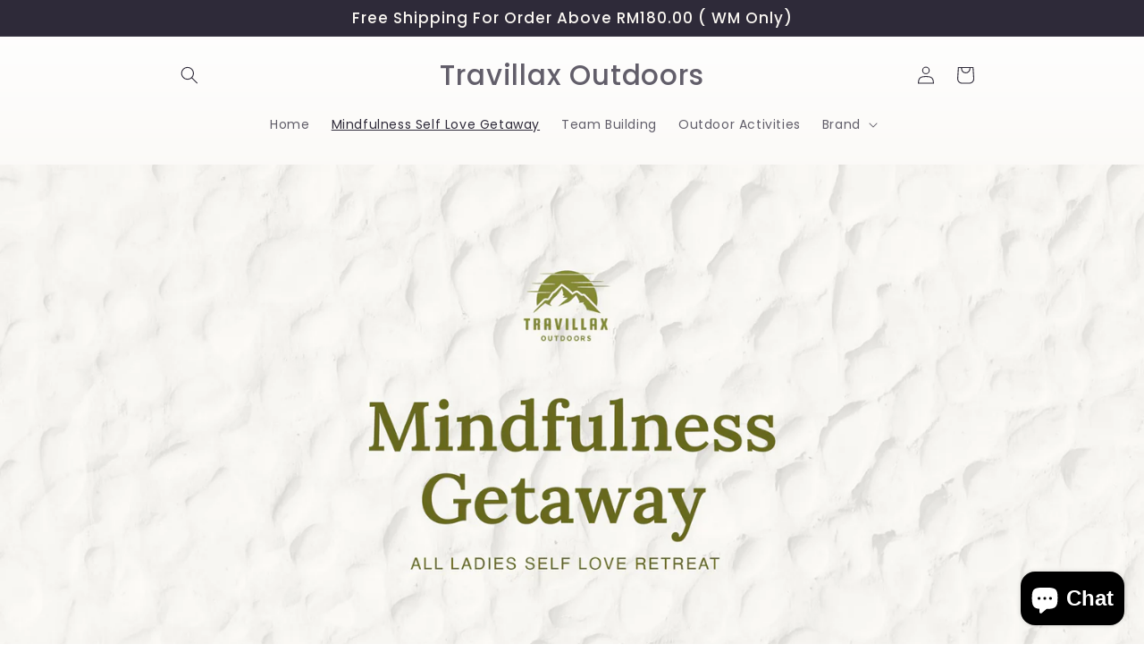

--- FILE ---
content_type: text/html; charset=utf-8
request_url: https://www.travillax.com/pages/mindfulness-self-love-getaway
body_size: 41785
content:
<!doctype html>
<html class="no-js" lang="en">
  <head>
    <meta charset="utf-8">
    <meta http-equiv="X-UA-Compatible" content="IE=edge">
    <meta name="viewport" content="width=device-width,initial-scale=1">
    <meta name="theme-color" content="">
    <link rel="canonical" href="https://www.travillax.com/pages/mindfulness-self-love-getaway">
    <link rel="preconnect" href="https://cdn.shopify.com" crossorigin><link rel="preconnect" href="https://fonts.shopifycdn.com" crossorigin><title>
      Mindfulness Self Love Getaway
 &ndash; Travillax Outdoors</title>

    
      <meta name="description" content="Self Love Trip We lead and inspire organizations to build People with Vision. Powered By Vision Building We are HRD Corp Service Training Provider   De-stress Team Building Giving your team an avenue for stress relief. Through our P.L.A.Y methodology, our team building helps to re-energize your team, while also strengt">
    

    

<meta property="og:site_name" content="Travillax Outdoors">
<meta property="og:url" content="https://www.travillax.com/pages/mindfulness-self-love-getaway">
<meta property="og:title" content="Mindfulness Self Love Getaway">
<meta property="og:type" content="website">
<meta property="og:description" content="Self Love Trip We lead and inspire organizations to build People with Vision. Powered By Vision Building We are HRD Corp Service Training Provider   De-stress Team Building Giving your team an avenue for stress relief. Through our P.L.A.Y methodology, our team building helps to re-energize your team, while also strengt"><meta property="og:image" content="http://www.travillax.com/cdn/shop/files/Travillax_Outdoors.png?v=1650092956">
  <meta property="og:image:secure_url" content="https://www.travillax.com/cdn/shop/files/Travillax_Outdoors.png?v=1650092956">
  <meta property="og:image:width" content="1200">
  <meta property="og:image:height" content="628"><meta name="twitter:card" content="summary_large_image">
<meta name="twitter:title" content="Mindfulness Self Love Getaway">
<meta name="twitter:description" content="Self Love Trip We lead and inspire organizations to build People with Vision. Powered By Vision Building We are HRD Corp Service Training Provider   De-stress Team Building Giving your team an avenue for stress relief. Through our P.L.A.Y methodology, our team building helps to re-energize your team, while also strengt">


    <script src="//www.travillax.com/cdn/shop/t/4/assets/global.js?v=24850326154503943211654583161" defer="defer"></script>
    <script>window.performance && window.performance.mark && window.performance.mark('shopify.content_for_header.start');</script><meta name="google-site-verification" content="Fm3Myl06C5lPysCo21zEkA-KbMCYrzXWcYpwcqDq-dA">
<meta id="shopify-digital-wallet" name="shopify-digital-wallet" content="/63561924830/digital_wallets/dialog">
<script async="async" src="/checkouts/internal/preloads.js?locale=en-MY"></script>
<script id="shopify-features" type="application/json">{"accessToken":"f382ddc2153a5a6858ab747446d81952","betas":["rich-media-storefront-analytics"],"domain":"www.travillax.com","predictiveSearch":true,"shopId":63561924830,"locale":"en"}</script>
<script>var Shopify = Shopify || {};
Shopify.shop = "ivy-teh-0806store101.myshopify.com";
Shopify.locale = "en";
Shopify.currency = {"active":"MYR","rate":"1.0"};
Shopify.country = "MY";
Shopify.theme = {"name":"Sense 3.0","id":133257593054,"schema_name":"Sense","schema_version":"3.0.0","theme_store_id":1356,"role":"main"};
Shopify.theme.handle = "null";
Shopify.theme.style = {"id":null,"handle":null};
Shopify.cdnHost = "www.travillax.com/cdn";
Shopify.routes = Shopify.routes || {};
Shopify.routes.root = "/";</script>
<script type="module">!function(o){(o.Shopify=o.Shopify||{}).modules=!0}(window);</script>
<script>!function(o){function n(){var o=[];function n(){o.push(Array.prototype.slice.apply(arguments))}return n.q=o,n}var t=o.Shopify=o.Shopify||{};t.loadFeatures=n(),t.autoloadFeatures=n()}(window);</script>
<script id="shop-js-analytics" type="application/json">{"pageType":"page"}</script>
<script defer="defer" async type="module" src="//www.travillax.com/cdn/shopifycloud/shop-js/modules/v2/client.init-shop-cart-sync_BT-GjEfc.en.esm.js"></script>
<script defer="defer" async type="module" src="//www.travillax.com/cdn/shopifycloud/shop-js/modules/v2/chunk.common_D58fp_Oc.esm.js"></script>
<script defer="defer" async type="module" src="//www.travillax.com/cdn/shopifycloud/shop-js/modules/v2/chunk.modal_xMitdFEc.esm.js"></script>
<script type="module">
  await import("//www.travillax.com/cdn/shopifycloud/shop-js/modules/v2/client.init-shop-cart-sync_BT-GjEfc.en.esm.js");
await import("//www.travillax.com/cdn/shopifycloud/shop-js/modules/v2/chunk.common_D58fp_Oc.esm.js");
await import("//www.travillax.com/cdn/shopifycloud/shop-js/modules/v2/chunk.modal_xMitdFEc.esm.js");

  window.Shopify.SignInWithShop?.initShopCartSync?.({"fedCMEnabled":true,"windoidEnabled":true});

</script>
<script>(function() {
  var isLoaded = false;
  function asyncLoad() {
    if (isLoaded) return;
    isLoaded = true;
    var urls = ["\/\/shopify.privy.com\/widget.js?shop=ivy-teh-0806store101.myshopify.com","https:\/\/cdn.nfcube.com\/a8b77b0a32d58635a2942f921534ce51.js?shop=ivy-teh-0806store101.myshopify.com","https:\/\/cdn.robinpro.gallery\/js\/client.js?v=5ad0431\u0026shop=ivy-teh-0806store101.myshopify.com"];
    for (var i = 0; i < urls.length; i++) {
      var s = document.createElement('script');
      s.type = 'text/javascript';
      s.async = true;
      s.src = urls[i];
      var x = document.getElementsByTagName('script')[0];
      x.parentNode.insertBefore(s, x);
    }
  };
  if(window.attachEvent) {
    window.attachEvent('onload', asyncLoad);
  } else {
    window.addEventListener('load', asyncLoad, false);
  }
})();</script>
<script id="__st">var __st={"a":63561924830,"offset":28800,"reqid":"e851317e-0ddf-4737-87af-e711365b6af0-1769483782","pageurl":"www.travillax.com\/pages\/mindfulness-self-love-getaway","s":"pages-106889969886","u":"8bb5bd186a60","p":"page","rtyp":"page","rid":106889969886};</script>
<script>window.ShopifyPaypalV4VisibilityTracking = true;</script>
<script id="captcha-bootstrap">!function(){'use strict';const t='contact',e='account',n='new_comment',o=[[t,t],['blogs',n],['comments',n],[t,'customer']],c=[[e,'customer_login'],[e,'guest_login'],[e,'recover_customer_password'],[e,'create_customer']],r=t=>t.map((([t,e])=>`form[action*='/${t}']:not([data-nocaptcha='true']) input[name='form_type'][value='${e}']`)).join(','),a=t=>()=>t?[...document.querySelectorAll(t)].map((t=>t.form)):[];function s(){const t=[...o],e=r(t);return a(e)}const i='password',u='form_key',d=['recaptcha-v3-token','g-recaptcha-response','h-captcha-response',i],f=()=>{try{return window.sessionStorage}catch{return}},m='__shopify_v',_=t=>t.elements[u];function p(t,e,n=!1){try{const o=window.sessionStorage,c=JSON.parse(o.getItem(e)),{data:r}=function(t){const{data:e,action:n}=t;return t[m]||n?{data:e,action:n}:{data:t,action:n}}(c);for(const[e,n]of Object.entries(r))t.elements[e]&&(t.elements[e].value=n);n&&o.removeItem(e)}catch(o){console.error('form repopulation failed',{error:o})}}const l='form_type',E='cptcha';function T(t){t.dataset[E]=!0}const w=window,h=w.document,L='Shopify',v='ce_forms',y='captcha';let A=!1;((t,e)=>{const n=(g='f06e6c50-85a8-45c8-87d0-21a2b65856fe',I='https://cdn.shopify.com/shopifycloud/storefront-forms-hcaptcha/ce_storefront_forms_captcha_hcaptcha.v1.5.2.iife.js',D={infoText:'Protected by hCaptcha',privacyText:'Privacy',termsText:'Terms'},(t,e,n)=>{const o=w[L][v],c=o.bindForm;if(c)return c(t,g,e,D).then(n);var r;o.q.push([[t,g,e,D],n]),r=I,A||(h.body.append(Object.assign(h.createElement('script'),{id:'captcha-provider',async:!0,src:r})),A=!0)});var g,I,D;w[L]=w[L]||{},w[L][v]=w[L][v]||{},w[L][v].q=[],w[L][y]=w[L][y]||{},w[L][y].protect=function(t,e){n(t,void 0,e),T(t)},Object.freeze(w[L][y]),function(t,e,n,w,h,L){const[v,y,A,g]=function(t,e,n){const i=e?o:[],u=t?c:[],d=[...i,...u],f=r(d),m=r(i),_=r(d.filter((([t,e])=>n.includes(e))));return[a(f),a(m),a(_),s()]}(w,h,L),I=t=>{const e=t.target;return e instanceof HTMLFormElement?e:e&&e.form},D=t=>v().includes(t);t.addEventListener('submit',(t=>{const e=I(t);if(!e)return;const n=D(e)&&!e.dataset.hcaptchaBound&&!e.dataset.recaptchaBound,o=_(e),c=g().includes(e)&&(!o||!o.value);(n||c)&&t.preventDefault(),c&&!n&&(function(t){try{if(!f())return;!function(t){const e=f();if(!e)return;const n=_(t);if(!n)return;const o=n.value;o&&e.removeItem(o)}(t);const e=Array.from(Array(32),(()=>Math.random().toString(36)[2])).join('');!function(t,e){_(t)||t.append(Object.assign(document.createElement('input'),{type:'hidden',name:u})),t.elements[u].value=e}(t,e),function(t,e){const n=f();if(!n)return;const o=[...t.querySelectorAll(`input[type='${i}']`)].map((({name:t})=>t)),c=[...d,...o],r={};for(const[a,s]of new FormData(t).entries())c.includes(a)||(r[a]=s);n.setItem(e,JSON.stringify({[m]:1,action:t.action,data:r}))}(t,e)}catch(e){console.error('failed to persist form',e)}}(e),e.submit())}));const S=(t,e)=>{t&&!t.dataset[E]&&(n(t,e.some((e=>e===t))),T(t))};for(const o of['focusin','change'])t.addEventListener(o,(t=>{const e=I(t);D(e)&&S(e,y())}));const B=e.get('form_key'),M=e.get(l),P=B&&M;t.addEventListener('DOMContentLoaded',(()=>{const t=y();if(P)for(const e of t)e.elements[l].value===M&&p(e,B);[...new Set([...A(),...v().filter((t=>'true'===t.dataset.shopifyCaptcha))])].forEach((e=>S(e,t)))}))}(h,new URLSearchParams(w.location.search),n,t,e,['guest_login'])})(!0,!0)}();</script>
<script integrity="sha256-4kQ18oKyAcykRKYeNunJcIwy7WH5gtpwJnB7kiuLZ1E=" data-source-attribution="shopify.loadfeatures" defer="defer" src="//www.travillax.com/cdn/shopifycloud/storefront/assets/storefront/load_feature-a0a9edcb.js" crossorigin="anonymous"></script>
<script data-source-attribution="shopify.dynamic_checkout.dynamic.init">var Shopify=Shopify||{};Shopify.PaymentButton=Shopify.PaymentButton||{isStorefrontPortableWallets:!0,init:function(){window.Shopify.PaymentButton.init=function(){};var t=document.createElement("script");t.src="https://www.travillax.com/cdn/shopifycloud/portable-wallets/latest/portable-wallets.en.js",t.type="module",document.head.appendChild(t)}};
</script>
<script data-source-attribution="shopify.dynamic_checkout.buyer_consent">
  function portableWalletsHideBuyerConsent(e){var t=document.getElementById("shopify-buyer-consent"),n=document.getElementById("shopify-subscription-policy-button");t&&n&&(t.classList.add("hidden"),t.setAttribute("aria-hidden","true"),n.removeEventListener("click",e))}function portableWalletsShowBuyerConsent(e){var t=document.getElementById("shopify-buyer-consent"),n=document.getElementById("shopify-subscription-policy-button");t&&n&&(t.classList.remove("hidden"),t.removeAttribute("aria-hidden"),n.addEventListener("click",e))}window.Shopify?.PaymentButton&&(window.Shopify.PaymentButton.hideBuyerConsent=portableWalletsHideBuyerConsent,window.Shopify.PaymentButton.showBuyerConsent=portableWalletsShowBuyerConsent);
</script>
<script data-source-attribution="shopify.dynamic_checkout.cart.bootstrap">document.addEventListener("DOMContentLoaded",(function(){function t(){return document.querySelector("shopify-accelerated-checkout-cart, shopify-accelerated-checkout")}if(t())Shopify.PaymentButton.init();else{new MutationObserver((function(e,n){t()&&(Shopify.PaymentButton.init(),n.disconnect())})).observe(document.body,{childList:!0,subtree:!0})}}));
</script>
<script id="sections-script" data-sections="header,footer" defer="defer" src="//www.travillax.com/cdn/shop/t/4/compiled_assets/scripts.js?v=358"></script>
<script>window.performance && window.performance.mark && window.performance.mark('shopify.content_for_header.end');</script>


    <style data-shopify>
      @font-face {
  font-family: Poppins;
  font-weight: 400;
  font-style: normal;
  font-display: swap;
  src: url("//www.travillax.com/cdn/fonts/poppins/poppins_n4.0ba78fa5af9b0e1a374041b3ceaadf0a43b41362.woff2") format("woff2"),
       url("//www.travillax.com/cdn/fonts/poppins/poppins_n4.214741a72ff2596839fc9760ee7a770386cf16ca.woff") format("woff");
}

      @font-face {
  font-family: Poppins;
  font-weight: 700;
  font-style: normal;
  font-display: swap;
  src: url("//www.travillax.com/cdn/fonts/poppins/poppins_n7.56758dcf284489feb014a026f3727f2f20a54626.woff2") format("woff2"),
       url("//www.travillax.com/cdn/fonts/poppins/poppins_n7.f34f55d9b3d3205d2cd6f64955ff4b36f0cfd8da.woff") format("woff");
}

      @font-face {
  font-family: Poppins;
  font-weight: 400;
  font-style: italic;
  font-display: swap;
  src: url("//www.travillax.com/cdn/fonts/poppins/poppins_i4.846ad1e22474f856bd6b81ba4585a60799a9f5d2.woff2") format("woff2"),
       url("//www.travillax.com/cdn/fonts/poppins/poppins_i4.56b43284e8b52fc64c1fd271f289a39e8477e9ec.woff") format("woff");
}

      @font-face {
  font-family: Poppins;
  font-weight: 700;
  font-style: italic;
  font-display: swap;
  src: url("//www.travillax.com/cdn/fonts/poppins/poppins_i7.42fd71da11e9d101e1e6c7932199f925f9eea42d.woff2") format("woff2"),
       url("//www.travillax.com/cdn/fonts/poppins/poppins_i7.ec8499dbd7616004e21155106d13837fff4cf556.woff") format("woff");
}

      @font-face {
  font-family: Poppins;
  font-weight: 500;
  font-style: normal;
  font-display: swap;
  src: url("//www.travillax.com/cdn/fonts/poppins/poppins_n5.ad5b4b72b59a00358afc706450c864c3c8323842.woff2") format("woff2"),
       url("//www.travillax.com/cdn/fonts/poppins/poppins_n5.33757fdf985af2d24b32fcd84c9a09224d4b2c39.woff") format("woff");
}


      :root {
        --font-body-family: Poppins, sans-serif;
        --font-body-style: normal;
        --font-body-weight: 400;
        --font-body-weight-bold: 700;

        --font-heading-family: Poppins, sans-serif;
        --font-heading-style: normal;
        --font-heading-weight: 500;

        --font-body-scale: 1.0;
        --font-heading-scale: 1.3;

        --color-base-text: 46, 42, 57;
        --color-shadow: 46, 42, 57;
        --color-base-background-1: 250, 247, 242;
        --color-base-background-2: 255, 255, 255;
        --color-base-solid-button-labels: 255, 255, 255;
        --color-base-outline-button-labels: 46, 42, 57;
        --color-base-accent-1: 69, 125, 88;
        --color-base-accent-2: 46, 42, 57;
        --payment-terms-background-color: #FAF7F2;

        --gradient-base-background-1: linear-gradient(180deg, rgba(255, 255, 255, 1), rgba(241, 235, 226, 1) 100%);
        --gradient-base-background-2: linear-gradient(187deg, rgba(69, 125, 88, 1) 16%, rgba(203, 68, 194, 1) 79%, rgba(255, 201, 104, 1) 100%);
        --gradient-base-accent-1: #457d58;
        --gradient-base-accent-2: linear-gradient(127deg, rgba(255, 255, 255, 1), rgba(255, 255, 255, 1) 100%);

        --media-padding: px;
        --media-border-opacity: 0.1;
        --media-border-width: 0px;
        --media-radius: 12px;
        --media-shadow-opacity: 0.1;
        --media-shadow-horizontal-offset: 10px;
        --media-shadow-vertical-offset: 12px;
        --media-shadow-blur-radius: 20px;

        --page-width: 100rem;
        --page-width-margin: 0rem;

        --card-image-padding: 0.0rem;
        --card-corner-radius: 1.2rem;
        --card-text-alignment: center;
        --card-border-width: 0.0rem;
        --card-border-opacity: 0.1;
        --card-shadow-opacity: 0.05;
        --card-shadow-horizontal-offset: 1.0rem;
        --card-shadow-vertical-offset: 1.0rem;
        --card-shadow-blur-radius: 3.5rem;

        --badge-corner-radius: 2.0rem;

        --popup-border-width: 1px;
        --popup-border-opacity: 0.1;
        --popup-corner-radius: 22px;
        --popup-shadow-opacity: 0.1;
        --popup-shadow-horizontal-offset: 10px;
        --popup-shadow-vertical-offset: 12px;
        --popup-shadow-blur-radius: 20px;

        --drawer-border-width: 1px;
        --drawer-border-opacity: 0.1;
        --drawer-shadow-opacity: 0.0;
        --drawer-shadow-horizontal-offset: 0px;
        --drawer-shadow-vertical-offset: 4px;
        --drawer-shadow-blur-radius: 5px;

        --spacing-sections-desktop: 20px;
        --spacing-sections-mobile: 20px;

        --grid-desktop-vertical-spacing: 40px;
        --grid-desktop-horizontal-spacing: 40px;
        --grid-mobile-vertical-spacing: 20px;
        --grid-mobile-horizontal-spacing: 20px;

        --text-boxes-border-opacity: 0.1;
        --text-boxes-border-width: 0px;
        --text-boxes-radius: 24px;
        --text-boxes-shadow-opacity: 0.0;
        --text-boxes-shadow-horizontal-offset: 10px;
        --text-boxes-shadow-vertical-offset: 12px;
        --text-boxes-shadow-blur-radius: 20px;

        --buttons-radius: 10px;
        --buttons-radius-outset: 11px;
        --buttons-border-width: 0px;
        --buttons-border-opacity: 0.0;
        --buttons-shadow-opacity: 0.0;
        --buttons-shadow-horizontal-offset: 0px;
        --buttons-shadow-vertical-offset: 4px;
        --buttons-shadow-blur-radius: 5px;
        --buttons-border-offset: 0.3px;

        --inputs-radius: 10px;
        --inputs-border-width: 1px;
        --inputs-border-opacity: 0.15;
        --inputs-shadow-opacity: 0.0;
        --inputs-shadow-horizontal-offset: 0px;
        --inputs-margin-offset: 0px;
        --inputs-shadow-vertical-offset: 4px;
        --inputs-shadow-blur-radius: 5px;
        --inputs-radius-outset: 11px;

        --variant-pills-radius: 2px;
        --variant-pills-border-width: 0px;
        --variant-pills-border-opacity: 0.1;
        --variant-pills-shadow-opacity: 0.0;
        --variant-pills-shadow-horizontal-offset: 0px;
        --variant-pills-shadow-vertical-offset: 4px;
        --variant-pills-shadow-blur-radius: 5px;
      }

      *,
      *::before,
      *::after {
        box-sizing: inherit;
      }

      html {
        box-sizing: border-box;
        font-size: calc(var(--font-body-scale) * 62.5%);
        height: 100%;
      }

      body {
        display: grid;
        grid-template-rows: auto auto 1fr auto;
        grid-template-columns: 100%;
        min-height: 100%;
        margin: 0;
        font-size: 1.5rem;
        letter-spacing: 0.06rem;
        line-height: calc(1 + 0.8 / var(--font-body-scale));
        font-family: var(--font-body-family);
        font-style: var(--font-body-style);
        font-weight: var(--font-body-weight);
      }

      @media screen and (min-width: 750px) {
        body {
          font-size: 1.6rem;
        }
      }
    </style>

    <link href="//www.travillax.com/cdn/shop/t/4/assets/base.css?v=33648442733440060821654583179" rel="stylesheet" type="text/css" media="all" />
<link rel="preload" as="font" href="//www.travillax.com/cdn/fonts/poppins/poppins_n4.0ba78fa5af9b0e1a374041b3ceaadf0a43b41362.woff2" type="font/woff2" crossorigin><link rel="preload" as="font" href="//www.travillax.com/cdn/fonts/poppins/poppins_n5.ad5b4b72b59a00358afc706450c864c3c8323842.woff2" type="font/woff2" crossorigin><link rel="stylesheet" href="//www.travillax.com/cdn/shop/t/4/assets/component-predictive-search.css?v=165644661289088488651654583156" media="print" onload="this.media='all'"><script>document.documentElement.className = document.documentElement.className.replace('no-js', 'js');
    if (Shopify.designMode) {
      document.documentElement.classList.add('shopify-design-mode');
    }
    </script>
  

<script type="text/javascript">
  var __GemSettings = {
    "domain": "www.travillax.com",
    "currency": "MYR",
    "money": "RM{{amount}}",
    "template_name": "page",
    "cart.item_count": "0"
  }
</script>




  
  











    

  
  <script src="//www.travillax.com/cdn/shop/t/4/assets/ecomsolid-discounts.js?v=97479123724361085301654583698" defer></script>
  

<!-- BEGIN app block: shopify://apps/powerful-form-builder/blocks/app-embed/e4bcb1eb-35b2-42e6-bc37-bfe0e1542c9d --><script type="text/javascript" hs-ignore data-cookieconsent="ignore">
  var Globo = Globo || {};
  var globoFormbuilderRecaptchaInit = function(){};
  var globoFormbuilderHcaptchaInit = function(){};
  window.Globo.FormBuilder = window.Globo.FormBuilder || {};
  window.Globo.FormBuilder.shop = {"configuration":{"money_format":"RM{{amount}}"},"pricing":{"features":{"bulkOrderForm":false,"cartForm":false,"fileUpload":2,"removeCopyright":false}},"settings":{"copyright":"Powered by <a href=\"https://globosoftware.net\" target=\"_blank\">Globo</a> <a href=\"https://apps.shopify.com/form-builder-contact-form\" target=\"_blank\">Form Builder</a>","hideWaterMark":false,"reCaptcha":{"recaptchaType":"v2","siteKey":false,"languageCode":"en"},"scrollTop":false,"additionalColumns":[]},"encryption_form_id":1,"url":"https://form.globosoftware.net/"};

  if(window.Globo.FormBuilder.shop.settings.customCssEnabled && window.Globo.FormBuilder.shop.settings.customCssCode){
    const customStyle = document.createElement('style');
    customStyle.type = 'text/css';
    customStyle.innerHTML = window.Globo.FormBuilder.shop.settings.customCssCode;
    document.head.appendChild(customStyle);
  }

  window.Globo.FormBuilder.forms = [];
    
      
      
      
      window.Globo.FormBuilder.forms[107759] = {"107759":{"header":{"active":true,"title":"Team Building Enquiry Form","description":"\u003cp\u003eWe are HRD Corp Service Training Provider\u003c\/p\u003e"},"elements":[{"id":"text","type":"text","label":"Hey, my name is ","placeholder":"John","description":"","limitCharacters":false,"characters":100,"hideLabel":false,"keepPositionLabel":false,"required":true,"ifHideLabel":false,"inputIcon":"\u003csvg aria-hidden=\"true\" focusable=\"false\" data-prefix=\"fas\" data-icon=\"grin\" class=\"svg-inline--fa fa-grin fa-w-16\" role=\"img\" xmlns=\"http:\/\/www.w3.org\/2000\/svg\" viewBox=\"0 0 496 512\"\u003e\u003cpath fill=\"currentColor\" d=\"M248 8C111 8 0 119 0 256s111 248 248 248 248-111 248-248S385 8 248 8zm80 168c17.7 0 32 14.3 32 32s-14.3 32-32 32-32-14.3-32-32 14.3-32 32-32zm-160 0c17.7 0 32 14.3 32 32s-14.3 32-32 32-32-14.3-32-32 14.3-32 32-32zm80 256c-60.6 0-134.5-38.3-143.8-93.3-2-11.8 9.3-21.6 20.7-17.9C155.1 330.5 200 336 248 336s92.9-5.5 123.1-15.2c11.3-3.7 22.6 6.1 20.7 17.9-9.3 55-83.2 93.3-143.8 93.3z\"\u003e\u003c\/path\u003e\u003c\/svg\u003e","columnWidth":50},{"id":"text-2","type":"text","label":"My phone no is","placeholder":"60123456789","description":"","limitCharacters":false,"characters":100,"hideLabel":false,"keepPositionLabel":false,"required":true,"ifHideLabel":false,"inputIcon":"","columnWidth":50},{"id":"text-3","type":"text","label":"My company email is","placeholder":"name@company.com","description":"","limitCharacters":false,"characters":100,"hideLabel":false,"keepPositionLabel":false,"required":true,"ifHideLabel":false,"inputIcon":"","columnWidth":50},{"id":"text-4","type":"text","label":"My company name is","placeholder":"","description":"","limitCharacters":false,"characters":100,"hideLabel":false,"keepPositionLabel":false,"required":true,"ifHideLabel":false,"inputIcon":"","columnWidth":50},{"id":"radio","type":"radio","label":"I am looking for","options":"Destress Team Building\nGlamping Team Building\nCorporate Team Building\nCorporate Training Program","defaultOption":"","description":"","hideLabel":false,"keepPositionLabel":false,"required":false,"ifHideLabel":false,"inlineOption":100,"columnWidth":50},{"id":"select","type":"select","label":"and the size of team pax is","placeholder":"Please select","options":"20 - 35\n36 - 50\n51 - 80\n81 - 99\n\u003e 100\n\u003e 200","defaultOption":"","description":"","hideLabel":false,"keepPositionLabel":false,"required":true,"ifHideLabel":false,"inputIcon":"","columnWidth":50,"conditionalField":false,"onlyShowIf":false,"radio":false},{"id":"radio-2","type":"radio","label":"What is your goal to achieve through our Destress Team Building?","options":"Pure Fun - Fun to the max\nTeam Bonding - Connecting each other\nClose to nature\nTeam Communication - Let them know how to talk to each other better and smoother\nUpskill employees with soft skill","defaultOption":"","description":"","hideLabel":false,"keepPositionLabel":false,"required":true,"ifHideLabel":false,"inlineOption":100,"columnWidth":50,"conditionalField":false,"onlyShowIf":false,"radio":false,"select":false},{"id":"radio-3","type":"radio","label":"My Maximum Budget is","options":"RM 5,000 - RM 7,500\nRM 7,500 - RM 10,000\nRM 10,000 - RM15,000\nRM15,000 \u0026 Above","defaultOption":"","description":"","hideLabel":false,"keepPositionLabel":false,"required":true,"ifHideLabel":false,"inlineOption":100,"columnWidth":50,"conditionalField":false,"onlyShowIf":false,"radio":false,"select":false,"radio-2":false},{"id":"radio-4","type":"radio","label":"We are looking team building \/ modules \/ outing for","options":"Apr - June 2023\nJuly - Sept 2023\nOct- Dec 2023\nJan - March 2024","defaultOption":"","description":"","hideLabel":false,"keepPositionLabel":false,"required":true,"ifHideLabel":false,"inlineOption":100,"columnWidth":50,"conditionalField":false,"onlyShowIf":false,"radio":false,"select":false,"radio-2":false,"radio-3":false},{"id":"radio-5","type":"radio","label":"and going for","options":"3D 2N\n2D 1N\n1D\nHalf Day\nOthers","defaultOption":"","description":"","hideLabel":false,"keepPositionLabel":false,"required":true,"ifHideLabel":false,"inlineOption":100,"columnWidth":50,"conditionalField":false,"onlyShowIf":false,"radio":false,"select":false,"radio-2":false,"radio-3":false,"radio-4":false},{"id":"radio-6","type":"radio","label":"Language to conduct is","options":"English\nMalay\nChinese","defaultOption":"","description":"","hideLabel":false,"keepPositionLabel":false,"required":true,"ifHideLabel":false,"inlineOption":100,"columnWidth":50,"conditionalField":false,"onlyShowIf":false,"radio":false,"select":false,"radio-2":false,"radio-3":false,"radio-4":false,"radio-5":false},{"id":"select-2","type":"select","label":"Preferred Location at","placeholder":"Please select","options":"Klang Valley\nPenang\nDesaru, Johor\nPerak\nPort Dickson\nNegeri Sembilan\nWe have preferred location\nOthers","defaultOption":"","description":"","hideLabel":false,"keepPositionLabel":false,"required":true,"ifHideLabel":false,"inputIcon":"","columnWidth":50,"conditionalField":false,"onlyShowIf":false,"radio":false,"select":false,"radio-2":false,"radio-3":false,"radio-4":false,"radio-5":false,"radio-6":false}],"add-elements":null,"footer":{"description":"","previousText":"Previous","nextText":"Next","submitText":"Submit","resetButton":false,"resetButtonText":"Reset","submitFullWidth":false,"submitAlignment":"left"},"mail":{"admin":null,"customer":{"enable":false,"emailType":"elementEmail","selectEmail":"onlyEmail","emailId":false,"emailConditional":false,"note":"Thanks for submitting","toggle-variables":"\u003ctable class=\"header row\" style=\"width: 100%; border-spacing: 0; border-collapse: collapse; margin: 40px 0 20px;\"\u003e\n\u003ctbody\u003e\n\u003ctr\u003e\n\u003ctd class=\"header__cell\" style=\"font-family: -apple-system, BlinkMacSystemFont, Roboto, Oxygen, Ubuntu, Cantarell, Fira Sans, Droid Sans, Helvetica Neue, sans-serif;\"\u003e\u003ccenter\u003e\n\u003ctable class=\"container\" style=\"width: 559px; text-align: left; border-spacing: 0px; border-collapse: collapse; margin: 0px auto;\"\u003e\n\u003ctbody\u003e\n\u003ctr\u003e\n\u003ctd style=\"font-family: -apple-system, BlinkMacSystemFont, Roboto, Oxygen, Ubuntu, Cantarell, 'Fira Sans', 'Droid Sans', 'Helvetica Neue', sans-serif; width: 544.219px;\"\u003e\n\u003ctable class=\"row\" style=\"width: 100%; border-spacing: 0; border-collapse: collapse;\"\u003e\n\u003ctbody\u003e\n\u003ctr\u003e\n\u003ctd class=\"shop-name__cell\" style=\"font-family: -apple-system, BlinkMacSystemFont, Roboto, Oxygen, Ubuntu, Cantarell, Fira Sans, Droid Sans, Helvetica Neue, sans-serif;\"\u003e\n\u003ch1 class=\"shop-name__text\" style=\"font-weight: normal; font-size: 30px; color: #333; margin: 0;\"\u003e\u003ca class=\"shop_name\" target=\"_blank\" rel=\"noopener\"\u003eShop\u003c\/a\u003e\u003c\/h1\u003e\n\u003c\/td\u003e\n\u003ctd class=\"order-number__cell\" style=\"font-family: -apple-system, BlinkMacSystemFont, Roboto, Oxygen, Ubuntu, Cantarell, Fira Sans, Droid Sans, Helvetica Neue, sans-serif; font-size: 14px; color: #999;\" align=\"right\"\u003e\u0026nbsp;\u003c\/td\u003e\n\u003c\/tr\u003e\n\u003c\/tbody\u003e\n\u003c\/table\u003e\n\u003c\/td\u003e\n\u003c\/tr\u003e\n\u003c\/tbody\u003e\n\u003c\/table\u003e\n\u003c\/center\u003e\u003c\/td\u003e\n\u003c\/tr\u003e\n\u003c\/tbody\u003e\n\u003c\/table\u003e\n\u003ctable class=\"row content\" style=\"width: 100%; border-spacing: 0; border-collapse: collapse;\"\u003e\n\u003ctbody\u003e\n\u003ctr\u003e\n\u003ctd class=\"content__cell\" style=\"font-family: -apple-system, BlinkMacSystemFont, Roboto, Oxygen, Ubuntu, Cantarell, Fira Sans, Droid Sans, Helvetica Neue, sans-serif; padding-bottom: 40px;\"\u003e\u003ccenter\u003e\n\u003ctable class=\"container\" style=\"width: 560px; text-align: left; border-spacing: 0; border-collapse: collapse; margin: 0 auto;\"\u003e\n\u003ctbody\u003e\n\u003ctr\u003e\n\u003ctd style=\"font-family: -apple-system, BlinkMacSystemFont, Roboto, Oxygen, Ubuntu, Cantarell, Fira Sans, Droid Sans, Helvetica Neue, sans-serif;\"\u003e\n\u003ch2 class=\"quote-heading\" style=\"font-weight: normal; font-size: 24px; margin: 0 0 10px;\"\u003eThanks for your submission\u003c\/h2\u003e\n\u003cp class=\"quote-heading-message\"\u003eHi, we are getting your submission. We will get back to you shortly.\u003c\/p\u003e\n\u003c\/td\u003e\n\u003c\/tr\u003e\n\u003c\/tbody\u003e\n\u003c\/table\u003e\n\u003ctable class=\"row section\" style=\"width: 100%; border-spacing: 0; border-collapse: collapse; border-top-width: 1px; border-top-color: #e5e5e5; border-top-style: solid;\"\u003e\n\u003ctbody\u003e\n\u003ctr\u003e\n\u003ctd class=\"section__cell\" style=\"font-family: -apple-system, BlinkMacSystemFont, Roboto, Oxygen, Ubuntu, Cantarell, Fira Sans, Droid Sans, Helvetica Neue, sans-serif; padding: 40px 0;\"\u003e\u003ccenter\u003e\n\u003ctable class=\"container\" style=\"width: 560px; text-align: left; border-spacing: 0; border-collapse: collapse; margin: 0 auto;\"\u003e\n\u003ctbody\u003e\n\u003ctr\u003e\n\u003ctd style=\"font-family: -apple-system, BlinkMacSystemFont, Roboto, Oxygen, Ubuntu, Cantarell, Fira Sans, Droid Sans, Helvetica Neue, sans-serif;\"\u003e\n\u003ch3 class=\"more-information\"\u003eMore information\u003c\/h3\u003e\n\u003cp\u003e{{data}}\u003c\/p\u003e\n\u003c\/td\u003e\n\u003c\/tr\u003e\n\u003c\/tbody\u003e\n\u003c\/table\u003e\n\u003c\/center\u003e\u003c\/td\u003e\n\u003c\/tr\u003e\n\u003c\/tbody\u003e\n\u003c\/table\u003e\n\u003ctable class=\"row footer\" style=\"width: 100%; border-spacing: 0; border-collapse: collapse; border-top-width: 1px; border-top-color: #e5e5e5; border-top-style: solid;\"\u003e\n\u003ctbody\u003e\n\u003ctr\u003e\n\u003ctd class=\"footer__cell\" style=\"font-family: -apple-system, BlinkMacSystemFont, Roboto, Oxygen, Ubuntu, Cantarell, Fira Sans, Droid Sans, Helvetica Neue, sans-serif; padding: 35px 0;\"\u003e\u003ccenter\u003e\n\u003ctable class=\"container\" style=\"width: 560px; text-align: left; border-spacing: 0; border-collapse: collapse; margin: 0 auto;\"\u003e\n\u003ctbody\u003e\n\u003ctr\u003e\n\u003ctd style=\"font-family: -apple-system, BlinkMacSystemFont, Roboto, Oxygen, Ubuntu, Cantarell, Fira Sans, Droid Sans, Helvetica Neue, sans-serif;\"\u003e\n\u003cp class=\"contact\" style=\"text-align: center;\"\u003eIf you have any questions, reply to this email or contact us at \u003ca href=\"mailto:ivy_teh-0806@hotmail.com\"\u003eivy_teh-0806@hotmail.com\u003c\/a\u003e\u003c\/p\u003e\n\u003c\/td\u003e\n\u003c\/tr\u003e\n\u003ctr\u003e\n\u003ctd style=\"font-family: -apple-system, BlinkMacSystemFont, Roboto, Oxygen, Ubuntu, Cantarell, Fira Sans, Droid Sans, Helvetica Neue, sans-serif;\"\u003e\n\u003cp class=\"disclaimer__subtext\" style=\"color: #999; line-height: 150%; font-size: 14px; margin: 0; text-align: center;\"\u003eClick \u003ca href=\"[UNSUBSCRIBEURL]\"\u003ehere\u003c\/a\u003e to unsubscribe\u003c\/p\u003e\n\u003c\/td\u003e\n\u003c\/tr\u003e\n\u003c\/tbody\u003e\n\u003c\/table\u003e\n\u003c\/center\u003e\u003c\/td\u003e\n\u003c\/tr\u003e\n\u003c\/tbody\u003e\n\u003c\/table\u003e\n\u003c\/center\u003e\u003c\/td\u003e\n\u003c\/tr\u003e\n\u003c\/tbody\u003e\n\u003c\/table\u003e","subject":"Thanks for submitting","content":"form.Sidebar Mail Customer Content Default","islimitWidth":false,"maxWidth":"600"}},"appearance":{"layout":"boxed","width":600,"style":"classic","mainColor":"rgba(69,125,88,1)","headingColor":"#000","labelColor":"#000","descriptionColor":"#6c757d","optionColor":"#000","paragraphColor":"#000","paragraphBackground":"#fff","background":"none","backgroundColor":"#FFF","backgroundImage":"","backgroundImageAlignment":"middle","floatingIcon":"\u003csvg aria-hidden=\"true\" focusable=\"false\" data-prefix=\"far\" data-icon=\"envelope\" class=\"svg-inline--fa fa-envelope fa-w-16\" role=\"img\" xmlns=\"http:\/\/www.w3.org\/2000\/svg\" viewBox=\"0 0 512 512\"\u003e\u003cpath fill=\"currentColor\" d=\"M464 64H48C21.49 64 0 85.49 0 112v288c0 26.51 21.49 48 48 48h416c26.51 0 48-21.49 48-48V112c0-26.51-21.49-48-48-48zm0 48v40.805c-22.422 18.259-58.168 46.651-134.587 106.49-16.841 13.247-50.201 45.072-73.413 44.701-23.208.375-56.579-31.459-73.413-44.701C106.18 199.465 70.425 171.067 48 152.805V112h416zM48 400V214.398c22.914 18.251 55.409 43.862 104.938 82.646 21.857 17.205 60.134 55.186 103.062 54.955 42.717.231 80.509-37.199 103.053-54.947 49.528-38.783 82.032-64.401 104.947-82.653V400H48z\"\u003e\u003c\/path\u003e\u003c\/svg\u003e","floatingText":"","displayOnAllPage":false,"position":"bottom right","formType":"normalForm","newTemplate":false},"reCaptcha":{"enable":false},"errorMessage":{"required":"Required","invalid":"Invalid","invalidName":"Invalid name","invalidEmail":"Invalid email","invalidURL":"Invalid url","invalidPhone":"Invalid phone","invalidNumber":"Invalid number","invalidPassword":"Invalid password","confirmPasswordNotMatch":"Confirmed password doesn't match","customerAlreadyExists":"Customer already exists","fileSizeLimit":"File size limit","fileNotAllowed":"File not allowed","requiredCaptcha":"Required captcha","requiredProducts":"Please select product","limitQuantity":"The number of products left in stock has been exceeded","shopifyInvalidPhone":"phone - Enter a valid phone number to use this delivery method","shopifyPhoneHasAlready":"phone - Phone has already been taken","shopifyInvalidProvice":"addresses.province - is not valid","otherError":"Something went wrong, please try again"},"afterSubmit":{"action":"clearForm","message":"\u003ch4\u003eThanks for getting in touch!\u0026nbsp;\u003c\/h4\u003e\n\u003cp\u003ePlease pick a slot via\u0026nbsp;\u003ca href=\"https:\/\/calendly.com\/ivyteh\/45min\"\u003ehttps:\/\/calendly.com\/ivyteh\/45min\u003c\/a\u003e\u0026nbsp;for a 30mins consultation. We will briefed you with a proposal based on your requirements.\u0026nbsp;\u003c\/p\u003e\n\u003cp\u003eWe appreciate you contacting us. We will get back in touch with you soon! Have a great day!\u0026nbsp;\u003c\/p\u003e","redirectUrl":"","enableGa":false,"gaEventCategory":"Form Builder by Globo","gaEventAction":"Submit","gaEventLabel":"Contact us form","enableFpx":false,"fpxTrackerName":""},"integration":{"shopify":{"createAccount":false,"ifExist":"returnError","showMessage":false,"messageRedirectToLogin":"You already registered. Click \u003ca href=\"\/account\/login\"\u003ehere\u003c\/a\u003e to login","sendEmailInvite":false,"sendEmailInviteWhenExist":false,"acceptsMarketing":false,"overwriteCustomerExisting":true,"integrationElements":{"text":"additional.text","text-2":"additional.hey_my_name_is_","text-3":"additional.my_phone_no_is","text-4":"additional.my_company_email_is","radio":"additional.radio","select":"additional.dropdown","radio-2":"additional.i_am_looking_for","radio-3":"additional.what_is_your_goal_to_achieve_through_our_destress_team_building","radio-4":"additional.my_maximum_budget_is","radio-5":"additional.we_are_looking_team_building_modules_outing_for","radio-6":"additional.and_going_for","select-2":"additional.and_the_size_if_team_pax_is"}},"mailChimp":{"loading":"","enable":false,"list":false,"integrationElements":[]},"klaviyo":{"loading":"","enable":false,"list":false,"integrationElements":{"klaviyoemail":"","first_name":{"val":"","option":""},"last_name":{"val":"","option":""},"title":{"val":"","option":""},"organization":{"val":"","option":""},"phone_number":{"val":"","option":""},"address1":{"val":"","option":""},"address2":{"val":"","option":""},"city":{"val":"","option":""},"region":{"val":"","option":""},"zip":{"val":"","option":""},"country":{"val":"","option":""},"latitude":{"val":"","option":""},"longitude":{"val":"","option":""}}},"zapier":{"enable":false,"webhookUrl":""},"hubspot":{"loading":"","enable":false,"list":false,"integrationElements":[]},"omnisend":{"loading":"","enable":false,"integrationElements":{"email":{"val":"","option":""},"firstName":{"val":"","option":""},"lastName":{"val":"","option":""},"status":{"val":"","option":""},"country":{"val":"","option":""},"state":{"val":"","option":""},"city":{"val":"","option":""},"phone":{"val":"","option":""},"postalCode":{"val":"","option":""},"gender":{"val":"","option":""},"birthdate":{"val":"","option":""},"tags":{"val":"","option":""},"customProperties1":{"val":"","option":""},"customProperties2":{"val":"","option":""},"customProperties3":{"val":"","option":""},"customProperties4":{"val":"","option":""},"customProperties5":{"val":"","option":""}}},"getresponse":{"loading":"","enable":false,"list":false,"integrationElements":{"email":{"val":"","option":""},"name":{"val":"","option":""},"gender":{"val":"","option":""},"birthdate":{"val":"","option":""},"company":{"val":"","option":""},"city":{"val":"","option":""},"state":{"val":"","option":""},"street":{"val":"","option":""},"postal_code":{"val":"","option":""},"country":{"val":"","option":""},"phone":{"val":"","option":""},"fax":{"val":"","option":""},"comment":{"val":"","option":""},"ref":{"val":"","option":""},"url":{"val":"","option":""},"tags":{"val":"","option":""},"dayOfCycle":{"val":"","option":""},"scoring":{"val":"","option":""}}},"sendinblue":{"loading":"","enable":false,"list":false,"integrationElements":[]},"campaignmonitor":{"loading":"","enable":false,"list":false,"integrationElements":[]},"activecampaign":{"loading":"","enable":false,"list":[],"integrationElements":[]},"googleCalendar":{"loading":"","enable":false,"list":"","integrationElements":{"starttime":"","endtime":"","summary":"","location":"","description":"","attendees":""}},"googleSheet":{"loading":"","enable":false,"spreadsheetdestination":"","listFields":["text","radio","select"],"submissionIp":false}},"accountPage":{"showAccountDetail":false,"registrationPage":false,"editAccountPage":false,"header":"Header","active":false,"title":"Account details","headerDescription":"Fill out the form to change account information","afterUpdate":"Message after update","message":"\u003ch5\u003eAccount edited successfully!\u003c\/h5\u003e","footer":"Footer","updateText":"Update","footerDescription":""},"publish":{"requiredLogin":false,"requiredLoginMessage":"Please \u003ca href='\/account\/login' title='login'\u003elogin\u003c\/a\u003e to continue","publishType":"embedCode","embedCode":"\u003cdiv class=\"globo-formbuilder\" data-id=\"MTA3NzU5\"\u003e\u003c\/div\u003e","shortCode":"{formbuilder:MTA3NzU5}","popup":"\u003cbutton class=\"globo-formbuilder-open\" data-id=\"MTA3NzU5\"\u003eOpen form\u003c\/button\u003e","lightbox":"\u003cdiv class=\"globo-form-publish-modal lightbox hidden\" data-id=\"MTA3NzU5\"\u003e\u003cdiv class=\"globo-form-modal-content\"\u003e\u003cdiv class=\"globo-formbuilder\" data-id=\"MTA3NzU5\"\u003e\u003c\/div\u003e\u003c\/div\u003e\u003c\/div\u003e","enableAddShortCode":true,"selectPage":"100067606750","selectPositionOnPage":"top","selectTime":"forever","setCookie":"1","setCookieHours":"1","setCookieWeeks":"1"},"isStepByStepForm":false,"html":"\n\u003cdiv class=\"globo-form boxed-form globo-form-id-107759\"\u003e\n\u003cstyle\u003e\n.globo-form-id-107759 .globo-form-app{\n    max-width: 600px;\n    width: -webkit-fill-available;\n    \n    \n}\n\n.globo-form-id-107759 .globo-form-app .globo-heading{\n    color: #000\n}\n.globo-form-id-107759 .globo-form-app .globo-description,\n.globo-form-id-107759 .globo-form-app .header .globo-description{\n    color: #6c757d\n}\n.globo-form-id-107759 .globo-form-app .globo-label,\n.globo-form-id-107759 .globo-form-app .globo-form-control label.globo-label,\n.globo-form-id-107759 .globo-form-app .globo-form-control label.globo-label span.label-content{\n    color: #000;\n    text-align: left !important;\n}\n.globo-form-id-107759 .globo-form-app .globo-label.globo-position-label{\n    height: 20px !important;\n}\n.globo-form-id-107759 .globo-form-app .globo-form-control .help-text.globo-description{\n    color: #6c757d\n}\n.globo-form-id-107759 .globo-form-app .globo-form-control .checkbox-wrapper .globo-option,\n.globo-form-id-107759 .globo-form-app .globo-form-control .radio-wrapper .globo-option\n{\n    color: #000\n}\n.globo-form-id-107759 .globo-form-app .footer{\n    text-align:left;\n}\n.globo-form-id-107759 .globo-form-app .footer button{\n    border:1px solid rgba(69,125,88,1);\n    \n}\n.globo-form-id-107759 .globo-form-app .footer button.submit,\n.globo-form-id-107759 .globo-form-app .footer button.checkout,\n.globo-form-id-107759 .globo-form-app .footer button.action.loading .spinner{\n    background-color: rgba(69,125,88,1);\n    color : #ffffff;\n}\n.globo-form-id-107759 .globo-form-app .globo-form-control .star-rating\u003efieldset:not(:checked)\u003elabel:before {\n    content: url('data:image\/svg+xml; utf8, \u003csvg aria-hidden=\"true\" focusable=\"false\" data-prefix=\"far\" data-icon=\"star\" class=\"svg-inline--fa fa-star fa-w-18\" role=\"img\" xmlns=\"http:\/\/www.w3.org\/2000\/svg\" viewBox=\"0 0 576 512\"\u003e\u003cpath fill=\"rgba(69,125,88,1)\" d=\"M528.1 171.5L382 150.2 316.7 17.8c-11.7-23.6-45.6-23.9-57.4 0L194 150.2 47.9 171.5c-26.2 3.8-36.7 36.1-17.7 54.6l105.7 103-25 145.5c-4.5 26.3 23.2 46 46.4 33.7L288 439.6l130.7 68.7c23.2 12.2 50.9-7.4 46.4-33.7l-25-145.5 105.7-103c19-18.5 8.5-50.8-17.7-54.6zM388.6 312.3l23.7 138.4L288 385.4l-124.3 65.3 23.7-138.4-100.6-98 139-20.2 62.2-126 62.2 126 139 20.2-100.6 98z\"\u003e\u003c\/path\u003e\u003c\/svg\u003e');\n}\n.globo-form-id-107759 .globo-form-app .globo-form-control .star-rating\u003efieldset\u003einput:checked ~ label:before {\n    content: url('data:image\/svg+xml; utf8, \u003csvg aria-hidden=\"true\" focusable=\"false\" data-prefix=\"fas\" data-icon=\"star\" class=\"svg-inline--fa fa-star fa-w-18\" role=\"img\" xmlns=\"http:\/\/www.w3.org\/2000\/svg\" viewBox=\"0 0 576 512\"\u003e\u003cpath fill=\"rgba(69,125,88,1)\" d=\"M259.3 17.8L194 150.2 47.9 171.5c-26.2 3.8-36.7 36.1-17.7 54.6l105.7 103-25 145.5c-4.5 26.3 23.2 46 46.4 33.7L288 439.6l130.7 68.7c23.2 12.2 50.9-7.4 46.4-33.7l-25-145.5 105.7-103c19-18.5 8.5-50.8-17.7-54.6L382 150.2 316.7 17.8c-11.7-23.6-45.6-23.9-57.4 0z\"\u003e\u003c\/path\u003e\u003c\/svg\u003e');\n}\n.globo-form-id-107759 .globo-form-app .globo-form-control .star-rating\u003efieldset:not(:checked)\u003elabel:hover:before,\n.globo-form-id-107759 .globo-form-app .globo-form-control .star-rating\u003efieldset:not(:checked)\u003elabel:hover ~ label:before{\n    content : url('data:image\/svg+xml; utf8, \u003csvg aria-hidden=\"true\" focusable=\"false\" data-prefix=\"fas\" data-icon=\"star\" class=\"svg-inline--fa fa-star fa-w-18\" role=\"img\" xmlns=\"http:\/\/www.w3.org\/2000\/svg\" viewBox=\"0 0 576 512\"\u003e\u003cpath fill=\"rgba(69,125,88,1)\" d=\"M259.3 17.8L194 150.2 47.9 171.5c-26.2 3.8-36.7 36.1-17.7 54.6l105.7 103-25 145.5c-4.5 26.3 23.2 46 46.4 33.7L288 439.6l130.7 68.7c23.2 12.2 50.9-7.4 46.4-33.7l-25-145.5 105.7-103c19-18.5 8.5-50.8-17.7-54.6L382 150.2 316.7 17.8c-11.7-23.6-45.6-23.9-57.4 0z\"\u003e\u003c\/path\u003e\u003c\/svg\u003e')\n}\n.globo-form-id-107759 .globo-form-app .globo-form-control .radio-wrapper .radio-input:checked ~ .radio-label:after {\n    background: rgba(69,125,88,1);\n    background: radial-gradient(rgba(69,125,88,1) 40%, #fff 45%);\n}\n.globo-form-id-107759 .globo-form-app .globo-form-control .checkbox-wrapper .checkbox-input:checked ~ .checkbox-label:before {\n    border-color: rgba(69,125,88,1);\n    box-shadow: 0 4px 6px rgba(50,50,93,0.11), 0 1px 3px rgba(0,0,0,0.08);\n    background-color: rgba(69,125,88,1);\n}\n.globo-form-id-107759 .globo-form-app .step.-completed .step__number,\n.globo-form-id-107759 .globo-form-app .line.-progress,\n.globo-form-id-107759 .globo-form-app .line.-start{\n    background-color: rgba(69,125,88,1);\n}\n.globo-form-id-107759 .globo-form-app .checkmark__check,\n.globo-form-id-107759 .globo-form-app .checkmark__circle{\n    stroke: rgba(69,125,88,1);\n}\n.globo-form-id-107759 .floating-button{\n    background-color: rgba(69,125,88,1);\n}\n.globo-form-id-107759 .globo-form-app .globo-form-control .checkbox-wrapper .checkbox-input ~ .checkbox-label:before,\n.globo-form-app .globo-form-control .radio-wrapper .radio-input ~ .radio-label:after{\n    border-color : rgba(69,125,88,1);\n}\n.globo-form-id-107759 .flatpickr-day.selected, \n.globo-form-id-107759 .flatpickr-day.startRange, \n.globo-form-id-107759 .flatpickr-day.endRange, \n.globo-form-id-107759 .flatpickr-day.selected.inRange, \n.globo-form-id-107759 .flatpickr-day.startRange.inRange, \n.globo-form-id-107759 .flatpickr-day.endRange.inRange, \n.globo-form-id-107759 .flatpickr-day.selected:focus, \n.globo-form-id-107759 .flatpickr-day.startRange:focus, \n.globo-form-id-107759 .flatpickr-day.endRange:focus, \n.globo-form-id-107759 .flatpickr-day.selected:hover, \n.globo-form-id-107759 .flatpickr-day.startRange:hover, \n.globo-form-id-107759 .flatpickr-day.endRange:hover, \n.globo-form-id-107759 .flatpickr-day.selected.prevMonthDay, \n.globo-form-id-107759 .flatpickr-day.startRange.prevMonthDay, \n.globo-form-id-107759 .flatpickr-day.endRange.prevMonthDay, \n.globo-form-id-107759 .flatpickr-day.selected.nextMonthDay, \n.globo-form-id-107759 .flatpickr-day.startRange.nextMonthDay, \n.globo-form-id-107759 .flatpickr-day.endRange.nextMonthDay {\n    background: rgba(69,125,88,1);\n    border-color: rgba(69,125,88,1);\n}\n.globo-form-id-107759 .globo-paragraph,\n.globo-form-id-107759 .globo-paragraph * {\n    background: #fff !important;\n    color: #000 !important;\n    width: 100%!important;\n}\n\u003c\/style\u003e\n\u003cdiv class=\"globo-form-app boxed-layout\"\u003e\n    \u003cdiv class=\"header dismiss hidden\" onclick=\"Globo.FormBuilder.closeModalForm(this)\"\u003e\n        \u003csvg width=20 height=20 viewBox=\"0 0 20 20\" class=\"\" focusable=\"false\" aria-hidden=\"true\"\u003e\u003cpath d=\"M11.414 10l4.293-4.293a.999.999 0 1 0-1.414-1.414L10 8.586 5.707 4.293a.999.999 0 1 0-1.414 1.414L8.586 10l-4.293 4.293a.999.999 0 1 0 1.414 1.414L10 11.414l4.293 4.293a.997.997 0 0 0 1.414 0 .999.999 0 0 0 0-1.414L11.414 10z\" fill-rule=\"evenodd\"\u003e\u003c\/path\u003e\u003c\/svg\u003e\n    \u003c\/div\u003e\n    \u003cform class=\"g-container\" novalidate action=\"\/api\/front\/form\/107759\/send\" method=\"POST\" enctype=\"multipart\/form-data\" data-id=107759\u003e\n        \n            \n            \u003cdiv class=\"header\"\u003e\n                \u003ch3 class=\"title globo-heading\"\u003eTeam Building Enquiry Form\u003c\/h3\u003e\n                \n                \u003cdiv class=\"description globo-description\"\u003e\u003cp\u003eWe are HRD Corp Service Training Provider\u003c\/p\u003e\u003c\/div\u003e\n                \n            \u003c\/div\u003e\n            \n        \n        \n            \u003cdiv class=\"content flex-wrap block-container\" data-id=107759\u003e\n                \n                    \n                        \n\n\n\n\n\n\n\n\n\n\u003cdiv class=\"globo-form-control layout-2-column\" \u003e\n    \u003clabel for=\"107759-text\" class=\"classic-label globo-label \"\u003e\u003cspan class=\"label-content\" data-label=\"Hey, my name is \"\u003eHey, my name is \u003c\/span\u003e\u003cspan class=\"text-danger text-smaller\"\u003e *\u003c\/span\u003e\u003c\/label\u003e\n    \u003cdiv class=\"globo-form-input\"\u003e\n        \u003cdiv class=\"globo-form-icon\"\u003e\u003csvg aria-hidden=\"true\" focusable=\"false\" data-prefix=\"fas\" data-icon=\"grin\" class=\"svg-inline--fa fa-grin fa-w-16\" role=\"img\" xmlns=\"http:\/\/www.w3.org\/2000\/svg\" viewBox=\"0 0 496 512\"\u003e\u003cpath fill=\"currentColor\" d=\"M248 8C111 8 0 119 0 256s111 248 248 248 248-111 248-248S385 8 248 8zm80 168c17.7 0 32 14.3 32 32s-14.3 32-32 32-32-14.3-32-32 14.3-32 32-32zm-160 0c17.7 0 32 14.3 32 32s-14.3 32-32 32-32-14.3-32-32 14.3-32 32-32zm80 256c-60.6 0-134.5-38.3-143.8-93.3-2-11.8 9.3-21.6 20.7-17.9C155.1 330.5 200 336 248 336s92.9-5.5 123.1-15.2c11.3-3.7 22.6 6.1 20.7 17.9-9.3 55-83.2 93.3-143.8 93.3z\"\u003e\u003c\/path\u003e\u003c\/svg\u003e\u003c\/div\u003e\n        \u003cinput type=\"text\"  data-type=\"text\" class=\"classic-input\" id=\"107759-text\" name=\"text\" placeholder=\"John\" presence  \u003e\n    \u003c\/div\u003e\n    \n    \u003csmall class=\"messages\"\u003e\u003c\/small\u003e\n\u003c\/div\u003e\n\n\n                    \n                \n                    \n                        \n\n\n\n\n\n\n\n\n\n\u003cdiv class=\"globo-form-control layout-2-column\" \u003e\n    \u003clabel for=\"107759-text-2\" class=\"classic-label globo-label \"\u003e\u003cspan class=\"label-content\" data-label=\"My phone no is\"\u003eMy phone no is\u003c\/span\u003e\u003cspan class=\"text-danger text-smaller\"\u003e *\u003c\/span\u003e\u003c\/label\u003e\n    \u003cdiv class=\"globo-form-input\"\u003e\n        \n        \u003cinput type=\"text\"  data-type=\"text\" class=\"classic-input\" id=\"107759-text-2\" name=\"text-2\" placeholder=\"60123456789\" presence  \u003e\n    \u003c\/div\u003e\n    \n    \u003csmall class=\"messages\"\u003e\u003c\/small\u003e\n\u003c\/div\u003e\n\n\n                    \n                \n                    \n                        \n\n\n\n\n\n\n\n\n\n\u003cdiv class=\"globo-form-control layout-2-column\" \u003e\n    \u003clabel for=\"107759-text-3\" class=\"classic-label globo-label \"\u003e\u003cspan class=\"label-content\" data-label=\"My company email is\"\u003eMy company email is\u003c\/span\u003e\u003cspan class=\"text-danger text-smaller\"\u003e *\u003c\/span\u003e\u003c\/label\u003e\n    \u003cdiv class=\"globo-form-input\"\u003e\n        \n        \u003cinput type=\"text\"  data-type=\"text\" class=\"classic-input\" id=\"107759-text-3\" name=\"text-3\" placeholder=\"name@company.com\" presence  \u003e\n    \u003c\/div\u003e\n    \n    \u003csmall class=\"messages\"\u003e\u003c\/small\u003e\n\u003c\/div\u003e\n\n\n                    \n                \n                    \n                        \n\n\n\n\n\n\n\n\n\n\u003cdiv class=\"globo-form-control layout-2-column\" \u003e\n    \u003clabel for=\"107759-text-4\" class=\"classic-label globo-label \"\u003e\u003cspan class=\"label-content\" data-label=\"My company name is\"\u003eMy company name is\u003c\/span\u003e\u003cspan class=\"text-danger text-smaller\"\u003e *\u003c\/span\u003e\u003c\/label\u003e\n    \u003cdiv class=\"globo-form-input\"\u003e\n        \n        \u003cinput type=\"text\"  data-type=\"text\" class=\"classic-input\" id=\"107759-text-4\" name=\"text-4\" placeholder=\"\" presence  \u003e\n    \u003c\/div\u003e\n    \n    \u003csmall class=\"messages\"\u003e\u003c\/small\u003e\n\u003c\/div\u003e\n\n\n                    \n                \n                    \n                        \n\n\n\n\n\n\n\n\n\n\u003cdiv class=\"globo-form-control layout-2-column\"  data-default-value=\"\"\u003e\n    \u003clabel class=\"classic-label globo-label \"\u003e\u003cspan class=\"label-content\" data-label=\"I am looking for\"\u003eI am looking for\u003c\/span\u003e\u003cspan\u003e\u003c\/span\u003e\u003c\/label\u003e\n    \n    \n    \u003cul class=\"flex-wrap\"\u003e\n        \n        \u003cli class=\"globo-list-control option-1-column\"\u003e\n            \u003cdiv class=\"radio-wrapper\"\u003e\n                \u003cinput class=\"radio-input\"  id=\"107759-radio-Destress Team Building-\" type=\"radio\"   data-type=\"radio\" name=\"radio\"  value=\"Destress Team Building\"\u003e\n                \u003clabel class=\"radio-label globo-option\" for=\"107759-radio-Destress Team Building-\"\u003eDestress Team Building\u003c\/label\u003e\n            \u003c\/div\u003e\n        \u003c\/li\u003e\n        \n        \u003cli class=\"globo-list-control option-1-column\"\u003e\n            \u003cdiv class=\"radio-wrapper\"\u003e\n                \u003cinput class=\"radio-input\"  id=\"107759-radio-Glamping Team Building-\" type=\"radio\"   data-type=\"radio\" name=\"radio\"  value=\"Glamping Team Building\"\u003e\n                \u003clabel class=\"radio-label globo-option\" for=\"107759-radio-Glamping Team Building-\"\u003eGlamping Team Building\u003c\/label\u003e\n            \u003c\/div\u003e\n        \u003c\/li\u003e\n        \n        \u003cli class=\"globo-list-control option-1-column\"\u003e\n            \u003cdiv class=\"radio-wrapper\"\u003e\n                \u003cinput class=\"radio-input\"  id=\"107759-radio-Corporate Team Building-\" type=\"radio\"   data-type=\"radio\" name=\"radio\"  value=\"Corporate Team Building\"\u003e\n                \u003clabel class=\"radio-label globo-option\" for=\"107759-radio-Corporate Team Building-\"\u003eCorporate Team Building\u003c\/label\u003e\n            \u003c\/div\u003e\n        \u003c\/li\u003e\n        \n        \u003cli class=\"globo-list-control option-1-column\"\u003e\n            \u003cdiv class=\"radio-wrapper\"\u003e\n                \u003cinput class=\"radio-input\"  id=\"107759-radio-Corporate Training Program-\" type=\"radio\"   data-type=\"radio\" name=\"radio\"  value=\"Corporate Training Program\"\u003e\n                \u003clabel class=\"radio-label globo-option\" for=\"107759-radio-Corporate Training Program-\"\u003eCorporate Training Program\u003c\/label\u003e\n            \u003c\/div\u003e\n        \u003c\/li\u003e\n        \n    \u003c\/ul\u003e\n    \n    \u003csmall class=\"messages\"\u003e\u003c\/small\u003e\n\u003c\/div\u003e\n\n\n                    \n                \n                    \n                        \n\n\n\n\n\n\n\n\n\n\u003cdiv class=\"globo-form-control layout-2-column\"  data-default-value=\"\"\u003e\n    \u003clabel for=\"107759-select\" class=\"classic-label globo-label \"\u003e\u003cspan class=\"label-content\" data-label=\"and the size of team pax is\"\u003eand the size of team pax is\u003c\/span\u003e\u003cspan class=\"text-danger text-smaller\"\u003e *\u003c\/span\u003e\u003c\/label\u003e\n    \n    \n    \u003cdiv class=\"globo-form-input\"\u003e\n        \n        \u003cselect name=\"select\"  id=\"107759-select\" class=\"classic-input\" presence\u003e\n            \u003coption selected=\"selected\" value=\"\" disabled=\"disabled\"\u003ePlease select\u003c\/option\u003e\n            \n            \u003coption value=\"20 - 35\" \u003e20 - 35\u003c\/option\u003e\n            \n            \u003coption value=\"36 - 50\" \u003e36 - 50\u003c\/option\u003e\n            \n            \u003coption value=\"51 - 80\" \u003e51 - 80\u003c\/option\u003e\n            \n            \u003coption value=\"81 - 99\" \u003e81 - 99\u003c\/option\u003e\n            \n            \u003coption value=\"\u003e 100\" \u003e\u003e 100\u003c\/option\u003e\n            \n            \u003coption value=\"\u003e 200\" \u003e\u003e 200\u003c\/option\u003e\n            \n        \u003c\/select\u003e\n    \u003c\/div\u003e\n    \n    \u003csmall class=\"messages\"\u003e\u003c\/small\u003e\n\u003c\/div\u003e\n\n\n                    \n                \n                    \n                        \n\n\n\n\n\n\n\n\n\n\u003cdiv class=\"globo-form-control layout-2-column\"  data-default-value=\"\"\u003e\n    \u003clabel class=\"classic-label globo-label \"\u003e\u003cspan class=\"label-content\" data-label=\"What is your goal to achieve through our Destress Team Building?\"\u003eWhat is your goal to achieve through our Destress Team Building?\u003c\/span\u003e\u003cspan class=\"text-danger text-smaller\"\u003e *\u003c\/span\u003e\u003c\/label\u003e\n    \n    \n    \u003cul class=\"flex-wrap\"\u003e\n        \n        \u003cli class=\"globo-list-control option-1-column\"\u003e\n            \u003cdiv class=\"radio-wrapper\"\u003e\n                \u003cinput class=\"radio-input\"  id=\"107759-radio-2-Pure Fun - Fun to the max-\" type=\"radio\"   data-type=\"radio\" name=\"radio-2\" presence value=\"Pure Fun - Fun to the max\"\u003e\n                \u003clabel class=\"radio-label globo-option\" for=\"107759-radio-2-Pure Fun - Fun to the max-\"\u003ePure Fun - Fun to the max\u003c\/label\u003e\n            \u003c\/div\u003e\n        \u003c\/li\u003e\n        \n        \u003cli class=\"globo-list-control option-1-column\"\u003e\n            \u003cdiv class=\"radio-wrapper\"\u003e\n                \u003cinput class=\"radio-input\"  id=\"107759-radio-2-Team Bonding - Connecting each other-\" type=\"radio\"   data-type=\"radio\" name=\"radio-2\" presence value=\"Team Bonding - Connecting each other\"\u003e\n                \u003clabel class=\"radio-label globo-option\" for=\"107759-radio-2-Team Bonding - Connecting each other-\"\u003eTeam Bonding - Connecting each other\u003c\/label\u003e\n            \u003c\/div\u003e\n        \u003c\/li\u003e\n        \n        \u003cli class=\"globo-list-control option-1-column\"\u003e\n            \u003cdiv class=\"radio-wrapper\"\u003e\n                \u003cinput class=\"radio-input\"  id=\"107759-radio-2-Close to nature-\" type=\"radio\"   data-type=\"radio\" name=\"radio-2\" presence value=\"Close to nature\"\u003e\n                \u003clabel class=\"radio-label globo-option\" for=\"107759-radio-2-Close to nature-\"\u003eClose to nature\u003c\/label\u003e\n            \u003c\/div\u003e\n        \u003c\/li\u003e\n        \n        \u003cli class=\"globo-list-control option-1-column\"\u003e\n            \u003cdiv class=\"radio-wrapper\"\u003e\n                \u003cinput class=\"radio-input\"  id=\"107759-radio-2-Team Communication - Let them know how to talk to each other better and smoother-\" type=\"radio\"   data-type=\"radio\" name=\"radio-2\" presence value=\"Team Communication - Let them know how to talk to each other better and smoother\"\u003e\n                \u003clabel class=\"radio-label globo-option\" for=\"107759-radio-2-Team Communication - Let them know how to talk to each other better and smoother-\"\u003eTeam Communication - Let them know how to talk to each other better and smoother\u003c\/label\u003e\n            \u003c\/div\u003e\n        \u003c\/li\u003e\n        \n        \u003cli class=\"globo-list-control option-1-column\"\u003e\n            \u003cdiv class=\"radio-wrapper\"\u003e\n                \u003cinput class=\"radio-input\"  id=\"107759-radio-2-Upskill employees with soft skill-\" type=\"radio\"   data-type=\"radio\" name=\"radio-2\" presence value=\"Upskill employees with soft skill\"\u003e\n                \u003clabel class=\"radio-label globo-option\" for=\"107759-radio-2-Upskill employees with soft skill-\"\u003eUpskill employees with soft skill\u003c\/label\u003e\n            \u003c\/div\u003e\n        \u003c\/li\u003e\n        \n    \u003c\/ul\u003e\n    \n    \u003csmall class=\"messages\"\u003e\u003c\/small\u003e\n\u003c\/div\u003e\n\n\n                    \n                \n                    \n                        \n\n\n\n\n\n\n\n\n\n\u003cdiv class=\"globo-form-control layout-2-column\"  data-default-value=\"\"\u003e\n    \u003clabel class=\"classic-label globo-label \"\u003e\u003cspan class=\"label-content\" data-label=\"My Maximum Budget is\"\u003eMy Maximum Budget is\u003c\/span\u003e\u003cspan class=\"text-danger text-smaller\"\u003e *\u003c\/span\u003e\u003c\/label\u003e\n    \n    \n    \u003cul class=\"flex-wrap\"\u003e\n        \n        \u003cli class=\"globo-list-control option-1-column\"\u003e\n            \u003cdiv class=\"radio-wrapper\"\u003e\n                \u003cinput class=\"radio-input\"  id=\"107759-radio-3-RM 5,000 - RM 7,500-\" type=\"radio\"   data-type=\"radio\" name=\"radio-3\" presence value=\"RM 5,000 - RM 7,500\"\u003e\n                \u003clabel class=\"radio-label globo-option\" for=\"107759-radio-3-RM 5,000 - RM 7,500-\"\u003eRM 5,000 - RM 7,500\u003c\/label\u003e\n            \u003c\/div\u003e\n        \u003c\/li\u003e\n        \n        \u003cli class=\"globo-list-control option-1-column\"\u003e\n            \u003cdiv class=\"radio-wrapper\"\u003e\n                \u003cinput class=\"radio-input\"  id=\"107759-radio-3-RM 7,500 - RM 10,000-\" type=\"radio\"   data-type=\"radio\" name=\"radio-3\" presence value=\"RM 7,500 - RM 10,000\"\u003e\n                \u003clabel class=\"radio-label globo-option\" for=\"107759-radio-3-RM 7,500 - RM 10,000-\"\u003eRM 7,500 - RM 10,000\u003c\/label\u003e\n            \u003c\/div\u003e\n        \u003c\/li\u003e\n        \n        \u003cli class=\"globo-list-control option-1-column\"\u003e\n            \u003cdiv class=\"radio-wrapper\"\u003e\n                \u003cinput class=\"radio-input\"  id=\"107759-radio-3-RM 10,000 - RM15,000-\" type=\"radio\"   data-type=\"radio\" name=\"radio-3\" presence value=\"RM 10,000 - RM15,000\"\u003e\n                \u003clabel class=\"radio-label globo-option\" for=\"107759-radio-3-RM 10,000 - RM15,000-\"\u003eRM 10,000 - RM15,000\u003c\/label\u003e\n            \u003c\/div\u003e\n        \u003c\/li\u003e\n        \n        \u003cli class=\"globo-list-control option-1-column\"\u003e\n            \u003cdiv class=\"radio-wrapper\"\u003e\n                \u003cinput class=\"radio-input\"  id=\"107759-radio-3-RM15,000 \u0026 Above-\" type=\"radio\"   data-type=\"radio\" name=\"radio-3\" presence value=\"RM15,000 \u0026 Above\"\u003e\n                \u003clabel class=\"radio-label globo-option\" for=\"107759-radio-3-RM15,000 \u0026 Above-\"\u003eRM15,000 \u0026 Above\u003c\/label\u003e\n            \u003c\/div\u003e\n        \u003c\/li\u003e\n        \n    \u003c\/ul\u003e\n    \n    \u003csmall class=\"messages\"\u003e\u003c\/small\u003e\n\u003c\/div\u003e\n\n\n                    \n                \n                    \n                        \n\n\n\n\n\n\n\n\n\n\u003cdiv class=\"globo-form-control layout-2-column\"  data-default-value=\"\"\u003e\n    \u003clabel class=\"classic-label globo-label \"\u003e\u003cspan class=\"label-content\" data-label=\"We are looking team building \/ modules \/ outing for\"\u003eWe are looking team building \/ modules \/ outing for\u003c\/span\u003e\u003cspan class=\"text-danger text-smaller\"\u003e *\u003c\/span\u003e\u003c\/label\u003e\n    \n    \n    \u003cul class=\"flex-wrap\"\u003e\n        \n        \u003cli class=\"globo-list-control option-1-column\"\u003e\n            \u003cdiv class=\"radio-wrapper\"\u003e\n                \u003cinput class=\"radio-input\"  id=\"107759-radio-4-Apr - June 2023-\" type=\"radio\"   data-type=\"radio\" name=\"radio-4\" presence value=\"Apr - June 2023\"\u003e\n                \u003clabel class=\"radio-label globo-option\" for=\"107759-radio-4-Apr - June 2023-\"\u003eApr - June 2023\u003c\/label\u003e\n            \u003c\/div\u003e\n        \u003c\/li\u003e\n        \n        \u003cli class=\"globo-list-control option-1-column\"\u003e\n            \u003cdiv class=\"radio-wrapper\"\u003e\n                \u003cinput class=\"radio-input\"  id=\"107759-radio-4-July - Sept 2023-\" type=\"radio\"   data-type=\"radio\" name=\"radio-4\" presence value=\"July - Sept 2023\"\u003e\n                \u003clabel class=\"radio-label globo-option\" for=\"107759-radio-4-July - Sept 2023-\"\u003eJuly - Sept 2023\u003c\/label\u003e\n            \u003c\/div\u003e\n        \u003c\/li\u003e\n        \n        \u003cli class=\"globo-list-control option-1-column\"\u003e\n            \u003cdiv class=\"radio-wrapper\"\u003e\n                \u003cinput class=\"radio-input\"  id=\"107759-radio-4-Oct- Dec 2023-\" type=\"radio\"   data-type=\"radio\" name=\"radio-4\" presence value=\"Oct- Dec 2023\"\u003e\n                \u003clabel class=\"radio-label globo-option\" for=\"107759-radio-4-Oct- Dec 2023-\"\u003eOct- Dec 2023\u003c\/label\u003e\n            \u003c\/div\u003e\n        \u003c\/li\u003e\n        \n        \u003cli class=\"globo-list-control option-1-column\"\u003e\n            \u003cdiv class=\"radio-wrapper\"\u003e\n                \u003cinput class=\"radio-input\"  id=\"107759-radio-4-Jan - March 2024-\" type=\"radio\"   data-type=\"radio\" name=\"radio-4\" presence value=\"Jan - March 2024\"\u003e\n                \u003clabel class=\"radio-label globo-option\" for=\"107759-radio-4-Jan - March 2024-\"\u003eJan - March 2024\u003c\/label\u003e\n            \u003c\/div\u003e\n        \u003c\/li\u003e\n        \n    \u003c\/ul\u003e\n    \n    \u003csmall class=\"messages\"\u003e\u003c\/small\u003e\n\u003c\/div\u003e\n\n\n                    \n                \n                    \n                        \n\n\n\n\n\n\n\n\n\n\u003cdiv class=\"globo-form-control layout-2-column\"  data-default-value=\"\"\u003e\n    \u003clabel class=\"classic-label globo-label \"\u003e\u003cspan class=\"label-content\" data-label=\"and going for\"\u003eand going for\u003c\/span\u003e\u003cspan class=\"text-danger text-smaller\"\u003e *\u003c\/span\u003e\u003c\/label\u003e\n    \n    \n    \u003cul class=\"flex-wrap\"\u003e\n        \n        \u003cli class=\"globo-list-control option-1-column\"\u003e\n            \u003cdiv class=\"radio-wrapper\"\u003e\n                \u003cinput class=\"radio-input\"  id=\"107759-radio-5-3D 2N-\" type=\"radio\"   data-type=\"radio\" name=\"radio-5\" presence value=\"3D 2N\"\u003e\n                \u003clabel class=\"radio-label globo-option\" for=\"107759-radio-5-3D 2N-\"\u003e3D 2N\u003c\/label\u003e\n            \u003c\/div\u003e\n        \u003c\/li\u003e\n        \n        \u003cli class=\"globo-list-control option-1-column\"\u003e\n            \u003cdiv class=\"radio-wrapper\"\u003e\n                \u003cinput class=\"radio-input\"  id=\"107759-radio-5-2D 1N-\" type=\"radio\"   data-type=\"radio\" name=\"radio-5\" presence value=\"2D 1N\"\u003e\n                \u003clabel class=\"radio-label globo-option\" for=\"107759-radio-5-2D 1N-\"\u003e2D 1N\u003c\/label\u003e\n            \u003c\/div\u003e\n        \u003c\/li\u003e\n        \n        \u003cli class=\"globo-list-control option-1-column\"\u003e\n            \u003cdiv class=\"radio-wrapper\"\u003e\n                \u003cinput class=\"radio-input\"  id=\"107759-radio-5-1D-\" type=\"radio\"   data-type=\"radio\" name=\"radio-5\" presence value=\"1D\"\u003e\n                \u003clabel class=\"radio-label globo-option\" for=\"107759-radio-5-1D-\"\u003e1D\u003c\/label\u003e\n            \u003c\/div\u003e\n        \u003c\/li\u003e\n        \n        \u003cli class=\"globo-list-control option-1-column\"\u003e\n            \u003cdiv class=\"radio-wrapper\"\u003e\n                \u003cinput class=\"radio-input\"  id=\"107759-radio-5-Half Day-\" type=\"radio\"   data-type=\"radio\" name=\"radio-5\" presence value=\"Half Day\"\u003e\n                \u003clabel class=\"radio-label globo-option\" for=\"107759-radio-5-Half Day-\"\u003eHalf Day\u003c\/label\u003e\n            \u003c\/div\u003e\n        \u003c\/li\u003e\n        \n        \u003cli class=\"globo-list-control option-1-column\"\u003e\n            \u003cdiv class=\"radio-wrapper\"\u003e\n                \u003cinput class=\"radio-input\"  id=\"107759-radio-5-Others-\" type=\"radio\"   data-type=\"radio\" name=\"radio-5\" presence value=\"Others\"\u003e\n                \u003clabel class=\"radio-label globo-option\" for=\"107759-radio-5-Others-\"\u003eOthers\u003c\/label\u003e\n            \u003c\/div\u003e\n        \u003c\/li\u003e\n        \n    \u003c\/ul\u003e\n    \n    \u003csmall class=\"messages\"\u003e\u003c\/small\u003e\n\u003c\/div\u003e\n\n\n                    \n                \n                    \n                        \n\n\n\n\n\n\n\n\n\n\u003cdiv class=\"globo-form-control layout-2-column\"  data-default-value=\"\"\u003e\n    \u003clabel class=\"classic-label globo-label \"\u003e\u003cspan class=\"label-content\" data-label=\"Language to conduct is\"\u003eLanguage to conduct is\u003c\/span\u003e\u003cspan class=\"text-danger text-smaller\"\u003e *\u003c\/span\u003e\u003c\/label\u003e\n    \n    \n    \u003cul class=\"flex-wrap\"\u003e\n        \n        \u003cli class=\"globo-list-control option-1-column\"\u003e\n            \u003cdiv class=\"radio-wrapper\"\u003e\n                \u003cinput class=\"radio-input\"  id=\"107759-radio-6-English-\" type=\"radio\"   data-type=\"radio\" name=\"radio-6\" presence value=\"English\"\u003e\n                \u003clabel class=\"radio-label globo-option\" for=\"107759-radio-6-English-\"\u003eEnglish\u003c\/label\u003e\n            \u003c\/div\u003e\n        \u003c\/li\u003e\n        \n        \u003cli class=\"globo-list-control option-1-column\"\u003e\n            \u003cdiv class=\"radio-wrapper\"\u003e\n                \u003cinput class=\"radio-input\"  id=\"107759-radio-6-Malay-\" type=\"radio\"   data-type=\"radio\" name=\"radio-6\" presence value=\"Malay\"\u003e\n                \u003clabel class=\"radio-label globo-option\" for=\"107759-radio-6-Malay-\"\u003eMalay\u003c\/label\u003e\n            \u003c\/div\u003e\n        \u003c\/li\u003e\n        \n        \u003cli class=\"globo-list-control option-1-column\"\u003e\n            \u003cdiv class=\"radio-wrapper\"\u003e\n                \u003cinput class=\"radio-input\"  id=\"107759-radio-6-Chinese-\" type=\"radio\"   data-type=\"radio\" name=\"radio-6\" presence value=\"Chinese\"\u003e\n                \u003clabel class=\"radio-label globo-option\" for=\"107759-radio-6-Chinese-\"\u003eChinese\u003c\/label\u003e\n            \u003c\/div\u003e\n        \u003c\/li\u003e\n        \n    \u003c\/ul\u003e\n    \n    \u003csmall class=\"messages\"\u003e\u003c\/small\u003e\n\u003c\/div\u003e\n\n\n                    \n                \n                    \n                        \n\n\n\n\n\n\n\n\n\n\u003cdiv class=\"globo-form-control layout-2-column\"  data-default-value=\"\"\u003e\n    \u003clabel for=\"107759-select-2\" class=\"classic-label globo-label \"\u003e\u003cspan class=\"label-content\" data-label=\"Preferred Location at\"\u003ePreferred Location at\u003c\/span\u003e\u003cspan class=\"text-danger text-smaller\"\u003e *\u003c\/span\u003e\u003c\/label\u003e\n    \n    \n    \u003cdiv class=\"globo-form-input\"\u003e\n        \n        \u003cselect name=\"select-2\"  id=\"107759-select-2\" class=\"classic-input\" presence\u003e\n            \u003coption selected=\"selected\" value=\"\" disabled=\"disabled\"\u003ePlease select\u003c\/option\u003e\n            \n            \u003coption value=\"Klang Valley\" \u003eKlang Valley\u003c\/option\u003e\n            \n            \u003coption value=\"Penang\" \u003ePenang\u003c\/option\u003e\n            \n            \u003coption value=\"Desaru, Johor\" \u003eDesaru, Johor\u003c\/option\u003e\n            \n            \u003coption value=\"Perak\" \u003ePerak\u003c\/option\u003e\n            \n            \u003coption value=\"Port Dickson\" \u003ePort Dickson\u003c\/option\u003e\n            \n            \u003coption value=\"Negeri Sembilan\" \u003eNegeri Sembilan\u003c\/option\u003e\n            \n            \u003coption value=\"We have preferred location\" \u003eWe have preferred location\u003c\/option\u003e\n            \n            \u003coption value=\"Others\" \u003eOthers\u003c\/option\u003e\n            \n        \u003c\/select\u003e\n    \u003c\/div\u003e\n    \n    \u003csmall class=\"messages\"\u003e\u003c\/small\u003e\n\u003c\/div\u003e\n\n\n                    \n                \n                \n            \u003c\/div\u003e\n            \n                \n                    \u003cp style=\"text-align: right;font-size:small;display: block !important;\"\u003ePowered by \u003ca href=\"https:\/\/globosoftware.net\" target=\"_blank\"\u003eGlobo\u003c\/a\u003e \u003ca href=\"https:\/\/apps.shopify.com\/form-builder-contact-form\" target=\"_blank\"\u003eForm Builder\u003c\/a\u003e\u003c\/p\u003e\n                \n            \n            \u003cdiv class=\"message error\" data-other-error=\"Something went wrong, please try again\"\u003e\n                \u003cdiv class=\"content\"\u003e\u003c\/div\u003e\n                \u003cdiv class=\"dismiss\" onclick=\"Globo.FormBuilder.dismiss(this)\"\u003e\n                    \u003csvg width=20 height=20 viewBox=\"0 0 20 20\" class=\"\" focusable=\"false\" aria-hidden=\"true\"\u003e\u003cpath d=\"M11.414 10l4.293-4.293a.999.999 0 1 0-1.414-1.414L10 8.586 5.707 4.293a.999.999 0 1 0-1.414 1.414L8.586 10l-4.293 4.293a.999.999 0 1 0 1.414 1.414L10 11.414l4.293 4.293a.997.997 0 0 0 1.414 0 .999.999 0 0 0 0-1.414L11.414 10z\" fill-rule=\"evenodd\"\u003e\u003c\/path\u003e\u003c\/svg\u003e\n                \u003c\/div\u003e\n            \u003c\/div\u003e\n            \u003cdiv class=\"message warning\" data-other-error=\"Something went wrong, please try again\"\u003e\n                \u003cdiv class=\"content\"\u003e\u003c\/div\u003e\n                \u003cdiv class=\"dismiss\" onclick=\"Globo.FormBuilder.dismiss(this)\"\u003e\n                    \u003csvg width=20 height=20 viewBox=\"0 0 20 20\" class=\"\" focusable=\"false\" aria-hidden=\"true\"\u003e\u003cpath d=\"M11.414 10l4.293-4.293a.999.999 0 1 0-1.414-1.414L10 8.586 5.707 4.293a.999.999 0 1 0-1.414 1.414L8.586 10l-4.293 4.293a.999.999 0 1 0 1.414 1.414L10 11.414l4.293 4.293a.997.997 0 0 0 1.414 0 .999.999 0 0 0 0-1.414L11.414 10z\" fill-rule=\"evenodd\"\u003e\u003c\/path\u003e\u003c\/svg\u003e\n                \u003c\/div\u003e\n            \u003c\/div\u003e\n            \n                \n                \u003cdiv class=\"message success\"\u003e\n                    \u003cdiv class=\"content\"\u003e\u003ch4\u003eThanks for getting in touch!\u0026nbsp;\u003c\/h4\u003e\n\u003cp\u003ePlease pick a slot via\u0026nbsp;\u003ca href=\"https:\/\/calendly.com\/ivyteh\/45min\"\u003ehttps:\/\/calendly.com\/ivyteh\/45min\u003c\/a\u003e\u0026nbsp;for a 30mins consultation. We will briefed you with a proposal based on your requirements.\u0026nbsp;\u003c\/p\u003e\n\u003cp\u003eWe appreciate you contacting us. We will get back in touch with you soon! Have a great day!\u0026nbsp;\u003c\/p\u003e\u003c\/div\u003e\n                    \u003cdiv class=\"dismiss\" onclick=\"Globo.FormBuilder.dismiss(this)\"\u003e\n                        \u003csvg width=20 height=20 viewBox=\"0 0 20 20\" class=\"\" focusable=\"false\" aria-hidden=\"true\"\u003e\u003cpath d=\"M11.414 10l4.293-4.293a.999.999 0 1 0-1.414-1.414L10 8.586 5.707 4.293a.999.999 0 1 0-1.414 1.414L8.586 10l-4.293 4.293a.999.999 0 1 0 1.414 1.414L10 11.414l4.293 4.293a.997.997 0 0 0 1.414 0 .999.999 0 0 0 0-1.414L11.414 10z\" fill-rule=\"evenodd\"\u003e\u003c\/path\u003e\u003c\/svg\u003e\n                    \u003c\/div\u003e\n                \u003c\/div\u003e\n                \n            \n            \u003cdiv class=\"footer\"\u003e\n                \n                    \n                \n                \n                    \u003cbutton class=\"action submit classic-button\"\u003e\u003cspan class=\"spinner\"\u003e\u003c\/span\u003e\n                        \n                            Submit\n                        \n                    \u003c\/button\u003e\n                    \n                \n            \u003c\/div\u003e\n        \n        \u003cinput type=\"hidden\" value=\"\" name=\"customer[id]\"\u003e\n        \u003cinput type=\"hidden\" value=\"\" name=\"customer[email]\"\u003e\n        \u003cinput type=\"hidden\" value=\"\" name=\"customer[name]\"\u003e\n        \u003cinput type=\"hidden\" value=\"\" name=\"page[title]\"\u003e\n        \u003cinput type=\"hidden\" value=\"\" name=\"page[href]\"\u003e\n        \u003cinput type=\"hidden\" value=\"\" name=\"_keyLabel\"\u003e\n    \u003c\/form\u003e\n    \n    \u003cdiv class=\"message success\"\u003e\n        \u003cdiv class=\"content\"\u003e\u003ch4\u003eThanks for getting in touch!\u0026nbsp;\u003c\/h4\u003e\n\u003cp\u003ePlease pick a slot via\u0026nbsp;\u003ca href=\"https:\/\/calendly.com\/ivyteh\/45min\"\u003ehttps:\/\/calendly.com\/ivyteh\/45min\u003c\/a\u003e\u0026nbsp;for a 30mins consultation. We will briefed you with a proposal based on your requirements.\u0026nbsp;\u003c\/p\u003e\n\u003cp\u003eWe appreciate you contacting us. We will get back in touch with you soon! Have a great day!\u0026nbsp;\u003c\/p\u003e\u003c\/div\u003e\n        \u003cdiv class=\"dismiss\" onclick=\"Globo.FormBuilder.dismiss(this)\"\u003e\n            \u003csvg width=20 height=20 viewBox=\"0 0 20 20\" class=\"\" focusable=\"false\" aria-hidden=\"true\"\u003e\u003cpath d=\"M11.414 10l4.293-4.293a.999.999 0 1 0-1.414-1.414L10 8.586 5.707 4.293a.999.999 0 1 0-1.414 1.414L8.586 10l-4.293 4.293a.999.999 0 1 0 1.414 1.414L10 11.414l4.293 4.293a.997.997 0 0 0 1.414 0 .999.999 0 0 0 0-1.414L11.414 10z\" fill-rule=\"evenodd\"\u003e\u003c\/path\u003e\u003c\/svg\u003e\n        \u003c\/div\u003e\n    \u003c\/div\u003e\n    \n\u003c\/div\u003e\n\n\u003c\/div\u003e\n","initialData":{"heights":{"desktop":1091}}}}[107759];
      
    
      
      
      
      window.Globo.FormBuilder.forms[120433] = {"120433":{"elements":[{"id":"group-1","type":"group","label":"Page 1","description":"","elements":[{"id":"text","type":"text","label":"Your Name","placeholder":"Your Name","description":null,"hideLabel":false,"required":true,"columnWidth":50},{"id":"phone-1","type":"phone","label":"Phone","placeholder":"","description":"","validatePhone":false,"onlyShowFlag":false,"defaultCountryCode":"us","limitCharacters":false,"characters":100,"hideLabel":false,"keepPositionLabel":false,"columnWidth":50,"displayType":"show","displayDisjunctive":false,"conditionalField":false},{"id":"email","type":"email","label":"Email","placeholder":"Email","description":null,"hideLabel":false,"required":true,"columnWidth":50,"conditionalField":false},{"id":"textarea","type":"textarea","label":"Message","placeholder":"Message","description":null,"hideLabel":false,"required":true,"columnWidth":100,"conditionalField":false}]}],"errorMessage":{"required":"Please fill in field","minSelections":"Please choose at least {{ min_selections }} options","maxSelections":"Please choose at maximum of {{ max_selections }} options","exactlySelections":"Please choose exactly {{ exact_selections }} options","invalid":"Invalid","invalidName":"Invalid name","invalidEmail":"Invalid email","invalidURL":"Invalid url","invalidPhone":"Invalid phone","invalidNumber":"Invalid number","invalidPassword":"Invalid password","confirmPasswordNotMatch":"Confirmed password doesn't match","customerAlreadyExists":"Customer already exists","fileSizeLimit":"File size limit","fileNotAllowed":"File not allowed","requiredCaptcha":"Required captcha","requiredProducts":"Please select product","limitQuantity":"The number of products left in stock has been exceeded","shopifyInvalidPhone":"phone - Enter a valid phone number to use this delivery method","shopifyPhoneHasAlready":"phone - Phone has already been taken","shopifyInvalidProvice":"addresses.province - is not valid","otherError":"Something went wrong, please try again"},"appearance":{"layout":"boxed","width":650,"style":"classic_rounded","mainColor":"rgba(66,124,1,1)","floatingIcon":"\u003csvg aria-hidden=\"true\" focusable=\"false\" data-prefix=\"far\" data-icon=\"envelope\" class=\"svg-inline--fa fa-envelope fa-w-16\" role=\"img\" xmlns=\"http:\/\/www.w3.org\/2000\/svg\" viewBox=\"0 0 512 512\"\u003e\u003cpath fill=\"currentColor\" d=\"M464 64H48C21.49 64 0 85.49 0 112v288c0 26.51 21.49 48 48 48h416c26.51 0 48-21.49 48-48V112c0-26.51-21.49-48-48-48zm0 48v40.805c-22.422 18.259-58.168 46.651-134.587 106.49-16.841 13.247-50.201 45.072-73.413 44.701-23.208.375-56.579-31.459-73.413-44.701C106.18 199.465 70.425 171.067 48 152.805V112h416zM48 400V214.398c22.914 18.251 55.409 43.862 104.938 82.646 21.857 17.205 60.134 55.186 103.062 54.955 42.717.231 80.509-37.199 103.053-54.947 49.528-38.783 82.032-64.401 104.947-82.653V400H48z\"\u003e\u003c\/path\u003e\u003c\/svg\u003e","floatingText":null,"displayOnAllPage":false,"formType":"normalForm","background":"color","backgroundColor":"#fff","descriptionColor":"#6c757d","headingColor":"#000","labelColor":"#000","optionColor":"#000","paragraphBackground":"#fff","paragraphColor":"#000"},"afterSubmit":{"action":"redirectToPage","message":"\u003ch4\u003eThank you for getting in touch!\u0026nbsp;\u003c\/h4\u003e\u003cp\u003e\u003cbr\u003e\u003c\/p\u003e\u003cp\u003eWe appreciate you contacting us. One of our colleagues will get back in touch with you soon!\u003c\/p\u003e\u003cp\u003e\u003cbr\u003e\u003c\/p\u003e\u003cp\u003eHave a great day!\u003c\/p\u003e","redirectUrl":"https:\/\/www.travillax.com\/pages\/mindfulness-gateway-done"},"footer":{"description":null,"previousText":"Previous","nextText":"Next","submitText":"Submit"},"header":{"active":true,"title":"Contact us","description":"Leave your message and we'll get back to you shortly."},"isStepByStepForm":true,"publish":{"requiredLogin":false,"requiredLoginMessage":"Please \u003ca href='\/account\/login' title='login'\u003elogin\u003c\/a\u003e to continue"},"reCaptcha":{"enable":false},"html":"\n\u003cdiv class=\"globo-form boxed-form globo-form-id-0\" data-locale=\"en\" \u003e\n\n\u003cstyle\u003e\n\n\n\n.globo-form-id-0 .globo-form-app{\n    max-width: 650px;\n    width: -webkit-fill-available;\n    \n    background-color: #fff;\n    \n    \n}\n\n.globo-form-id-0 .globo-form-app .globo-heading{\n    color: #000\n}\n\n\n\n.globo-form-id-0 .globo-form-app .globo-description,\n.globo-form-id-0 .globo-form-app .header .globo-description{\n    color: #6c757d\n}\n.globo-form-id-0 .globo-form-app .globo-label,\n.globo-form-id-0 .globo-form-app .globo-form-control label.globo-label,\n.globo-form-id-0 .globo-form-app .globo-form-control label.globo-label span.label-content{\n    color: #000;\n    text-align: left !important;\n}\n.globo-form-id-0 .globo-form-app .globo-label.globo-position-label{\n    height: 20px !important;\n}\n.globo-form-id-0 .globo-form-app .globo-form-control .help-text.globo-description,\n.globo-form-id-0 .globo-form-app .globo-form-control span.globo-description{\n    color: #6c757d\n}\n.globo-form-id-0 .globo-form-app .globo-form-control .checkbox-wrapper .globo-option,\n.globo-form-id-0 .globo-form-app .globo-form-control .radio-wrapper .globo-option\n{\n    color: #000\n}\n.globo-form-id-0 .globo-form-app .footer,\n.globo-form-id-0 .globo-form-app .gfb__footer{\n    text-align:;\n}\n.globo-form-id-0 .globo-form-app .footer button,\n.globo-form-id-0 .globo-form-app .gfb__footer button{\n    border:1px solid rgba(66,124,1,1);\n    \n}\n.globo-form-id-0 .globo-form-app .footer button.submit,\n.globo-form-id-0 .globo-form-app .gfb__footer button.submit\n.globo-form-id-0 .globo-form-app .footer button.checkout,\n.globo-form-id-0 .globo-form-app .gfb__footer button.checkout,\n.globo-form-id-0 .globo-form-app .footer button.action.loading .spinner,\n.globo-form-id-0 .globo-form-app .gfb__footer button.action.loading .spinner{\n    background-color: rgba(66,124,1,1);\n    color : #ffffff;\n}\n.globo-form-id-0 .globo-form-app .globo-form-control .star-rating\u003efieldset:not(:checked)\u003elabel:before {\n    content: url('data:image\/svg+xml; utf8, \u003csvg aria-hidden=\"true\" focusable=\"false\" data-prefix=\"far\" data-icon=\"star\" class=\"svg-inline--fa fa-star fa-w-18\" role=\"img\" xmlns=\"http:\/\/www.w3.org\/2000\/svg\" viewBox=\"0 0 576 512\"\u003e\u003cpath fill=\"rgba(66,124,1,1)\" d=\"M528.1 171.5L382 150.2 316.7 17.8c-11.7-23.6-45.6-23.9-57.4 0L194 150.2 47.9 171.5c-26.2 3.8-36.7 36.1-17.7 54.6l105.7 103-25 145.5c-4.5 26.3 23.2 46 46.4 33.7L288 439.6l130.7 68.7c23.2 12.2 50.9-7.4 46.4-33.7l-25-145.5 105.7-103c19-18.5 8.5-50.8-17.7-54.6zM388.6 312.3l23.7 138.4L288 385.4l-124.3 65.3 23.7-138.4-100.6-98 139-20.2 62.2-126 62.2 126 139 20.2-100.6 98z\"\u003e\u003c\/path\u003e\u003c\/svg\u003e');\n}\n.globo-form-id-0 .globo-form-app .globo-form-control .star-rating\u003efieldset\u003einput:checked ~ label:before {\n    content: url('data:image\/svg+xml; utf8, \u003csvg aria-hidden=\"true\" focusable=\"false\" data-prefix=\"fas\" data-icon=\"star\" class=\"svg-inline--fa fa-star fa-w-18\" role=\"img\" xmlns=\"http:\/\/www.w3.org\/2000\/svg\" viewBox=\"0 0 576 512\"\u003e\u003cpath fill=\"rgba(66,124,1,1)\" d=\"M259.3 17.8L194 150.2 47.9 171.5c-26.2 3.8-36.7 36.1-17.7 54.6l105.7 103-25 145.5c-4.5 26.3 23.2 46 46.4 33.7L288 439.6l130.7 68.7c23.2 12.2 50.9-7.4 46.4-33.7l-25-145.5 105.7-103c19-18.5 8.5-50.8-17.7-54.6L382 150.2 316.7 17.8c-11.7-23.6-45.6-23.9-57.4 0z\"\u003e\u003c\/path\u003e\u003c\/svg\u003e');\n}\n.globo-form-id-0 .globo-form-app .globo-form-control .star-rating\u003efieldset:not(:checked)\u003elabel:hover:before,\n.globo-form-id-0 .globo-form-app .globo-form-control .star-rating\u003efieldset:not(:checked)\u003elabel:hover ~ label:before{\n    content : url('data:image\/svg+xml; utf8, \u003csvg aria-hidden=\"true\" focusable=\"false\" data-prefix=\"fas\" data-icon=\"star\" class=\"svg-inline--fa fa-star fa-w-18\" role=\"img\" xmlns=\"http:\/\/www.w3.org\/2000\/svg\" viewBox=\"0 0 576 512\"\u003e\u003cpath fill=\"rgba(66,124,1,1)\" d=\"M259.3 17.8L194 150.2 47.9 171.5c-26.2 3.8-36.7 36.1-17.7 54.6l105.7 103-25 145.5c-4.5 26.3 23.2 46 46.4 33.7L288 439.6l130.7 68.7c23.2 12.2 50.9-7.4 46.4-33.7l-25-145.5 105.7-103c19-18.5 8.5-50.8-17.7-54.6L382 150.2 316.7 17.8c-11.7-23.6-45.6-23.9-57.4 0z\"\u003e\u003c\/path\u003e\u003c\/svg\u003e')\n}\n.globo-form-id-0 .globo-form-app .globo-form-control .radio-wrapper .radio-input:checked ~ .radio-label:after {\n    background: rgba(66,124,1,1);\n    background: radial-gradient(rgba(66,124,1,1) 40%, #fff 45%);\n}\n.globo-form-id-0 .globo-form-app .globo-form-control .checkbox-wrapper .checkbox-input:checked ~ .checkbox-label:before {\n    border-color: rgba(66,124,1,1);\n    box-shadow: 0 4px 6px rgba(50,50,93,0.11), 0 1px 3px rgba(0,0,0,0.08);\n    background-color: rgba(66,124,1,1);\n}\n.globo-form-id-0 .globo-form-app .step.-completed .step__number,\n.globo-form-id-0 .globo-form-app .line.-progress,\n.globo-form-id-0 .globo-form-app .line.-start{\n    background-color: rgba(66,124,1,1);\n}\n.globo-form-id-0 .globo-form-app .checkmark__check,\n.globo-form-id-0 .globo-form-app .checkmark__circle{\n    stroke: rgba(66,124,1,1);\n}\n.globo-form-id-0 .floating-button{\n    background-color: rgba(66,124,1,1);\n}\n.globo-form-id-0 .globo-form-app .globo-form-control .checkbox-wrapper .checkbox-input ~ .checkbox-label:before,\n.globo-form-app .globo-form-control .radio-wrapper .radio-input ~ .radio-label:after{\n    border-color : rgba(66,124,1,1);\n}\n.globo-form-id-0 .flatpickr-day.selected, \n.globo-form-id-0 .flatpickr-day.startRange, \n.globo-form-id-0 .flatpickr-day.endRange, \n.globo-form-id-0 .flatpickr-day.selected.inRange, \n.globo-form-id-0 .flatpickr-day.startRange.inRange, \n.globo-form-id-0 .flatpickr-day.endRange.inRange, \n.globo-form-id-0 .flatpickr-day.selected:focus, \n.globo-form-id-0 .flatpickr-day.startRange:focus, \n.globo-form-id-0 .flatpickr-day.endRange:focus, \n.globo-form-id-0 .flatpickr-day.selected:hover, \n.globo-form-id-0 .flatpickr-day.startRange:hover, \n.globo-form-id-0 .flatpickr-day.endRange:hover, \n.globo-form-id-0 .flatpickr-day.selected.prevMonthDay, \n.globo-form-id-0 .flatpickr-day.startRange.prevMonthDay, \n.globo-form-id-0 .flatpickr-day.endRange.prevMonthDay, \n.globo-form-id-0 .flatpickr-day.selected.nextMonthDay, \n.globo-form-id-0 .flatpickr-day.startRange.nextMonthDay, \n.globo-form-id-0 .flatpickr-day.endRange.nextMonthDay {\n    background: rgba(66,124,1,1);\n    border-color: rgba(66,124,1,1);\n}\n.globo-form-id-0 .globo-paragraph,\n.globo-form-id-0 .globo-paragraph * {\n    background: #fff !important;\n    color: #000 !important;\n    width: 100%!important;\n}\n\n    :root .globo-form-app[data-id=\"0\"]{\n        --gfb-primary-color: rgba(66,124,1,1);\n        --gfb-form-width: 650px;\n        --gfb-font-family: inherit;\n        --gfb-font-style: inherit;\n        \n        --gfb-bg-color: #FFF;\n        --gfb-bg-position: top;\n        \n            --gfb-bg-color: #fff;\n        \n        \n    }\n\u003c\/style\u003e\n\n\u003cdiv class=\"globo-form-app boxed-layout gfb-style-classic_rounded \" data-id=0\u003e\n    \n    \u003cdiv class=\"header dismiss hidden\" onclick=\"Globo.FormBuilder.closeModalForm(this)\"\u003e\n        \u003csvg width=20 height=20 viewBox=\"0 0 20 20\" class=\"\" focusable=\"false\" aria-hidden=\"true\"\u003e\u003cpath d=\"M11.414 10l4.293-4.293a.999.999 0 1 0-1.414-1.414L10 8.586 5.707 4.293a.999.999 0 1 0-1.414 1.414L8.586 10l-4.293 4.293a.999.999 0 1 0 1.414 1.414L10 11.414l4.293 4.293a.997.997 0 0 0 1.414 0 .999.999 0 0 0 0-1.414L11.414 10z\" fill-rule=\"evenodd\"\u003e\u003c\/path\u003e\u003c\/svg\u003e\n    \u003c\/div\u003e\n    \u003cform class=\"g-container\" novalidate action=\"https:\/\/form.globosoftware.net\/api\/front\/form\/0\/send\" method=\"POST\" enctype=\"multipart\/form-data\" data-id=0\u003e\n        \n            \n            \u003cdiv class=\"header\"\u003e\n                \u003ch3 class=\"title globo-heading\"\u003eContact us\u003c\/h3\u003e\n                \n                \u003cdiv class=\"description globo-description\"\u003eLeave your message and we'll get back to you shortly.\u003c\/div\u003e\n                \n            \u003c\/div\u003e\n            \n        \n        \n            \u003cdiv class=\"globo-formbuilder-wizard\" data-id=0\u003e\n                \u003cdiv class=\"wizard__content\"\u003e\n                    \u003cheader class=\"wizard__header\"\u003e\n                        \u003cdiv class=\"wizard__steps\"\u003e\n                        \u003cnav class=\"steps hidden\"\u003e\n                            \n                            \n                                \n                            \n                            \n                                \n                                \n                                \n                                \n                                \u003cdiv class=\"step last \" data-element-id=\"group-1\"  data-step=\"0\" \u003e\n                                    \u003cdiv class=\"step__content\"\u003e\n                                        \u003cp class=\"step__number\"\u003e\u003c\/p\u003e\n                                        \u003csvg class=\"checkmark\" xmlns=\"http:\/\/www.w3.org\/2000\/svg\" width=52 height=52 viewBox=\"0 0 52 52\"\u003e\n                                            \u003ccircle class=\"checkmark__circle\" cx=\"26\" cy=\"26\" r=\"25\" fill=\"none\"\/\u003e\n                                            \u003cpath class=\"checkmark__check\" fill=\"none\" d=\"M14.1 27.2l7.1 7.2 16.7-16.8\"\/\u003e\n                                        \u003c\/svg\u003e\n                                        \u003cdiv class=\"lines\"\u003e\n                                            \n                                                \u003cdiv class=\"line -start\"\u003e\u003c\/div\u003e\n                                            \n                                            \u003cdiv class=\"line -background\"\u003e\n                                            \u003c\/div\u003e\n                                            \u003cdiv class=\"line -progress\"\u003e\n                                            \u003c\/div\u003e\n                                        \u003c\/div\u003e  \n                                    \u003c\/div\u003e\n                                \u003c\/div\u003e\n                            \n                        \u003c\/nav\u003e\n                        \u003c\/div\u003e\n                    \u003c\/header\u003e\n                    \u003cdiv class=\"panels\"\u003e\n                        \n                        \n                        \n                        \n                        \u003cdiv class=\"panel \" data-element-id=\"group-1\" data-id=0  data-step=\"0\" style=\"padding-top:0\"\u003e\n                            \n                                \n                                    \n\n\n\n\n\n\n\n\n\n\n\n\u003cdiv class=\"globo-form-control layout-2-column\" \u003e\n    \u003clabel for=\"0-text\" class=\"classic_rounded-label globo-label \"\u003e\u003cspan class=\"label-content\" data-label=\"Your Name\"\u003eYour Name\u003c\/span\u003e\u003cspan class=\"text-danger text-smaller\"\u003e *\u003c\/span\u003e\u003c\/label\u003e\n    \u003cdiv class=\"globo-form-input\"\u003e\n        \n        \u003cinput type=\"text\"  data-type=\"text\" class=\"classic_rounded-input\" id=\"0-text\" name=\"text\" placeholder=\"Your Name\" presence  \u003e\n    \u003c\/div\u003e\n    \n        \u003csmall class=\"help-text globo-description\"\u003e\u003c\/small\u003e\n    \n    \u003csmall class=\"messages\"\u003e\u003c\/small\u003e\n\u003c\/div\u003e\n\n\n\n                                \n                                    \n\n\n\n\n\n\n\n\n\n\n\n\u003cdiv class=\"globo-form-control layout-2-column\" \u003e\n    \u003clabel for=\"0-phone-1\" class=\"classic_rounded-label globo-label \"\u003e\u003cspan class=\"label-content\" data-label=\"Phone\"\u003ePhone\u003c\/span\u003e\u003cspan\u003e\u003c\/span\u003e\u003c\/label\u003e\n    \u003cdiv class=\"globo-form-input gfb__phone-placeholder\" input-placeholder=\"\"\u003e\n        \n        \u003cinput type=\"text\"  data-type=\"phone\" class=\"classic_rounded-input\" id=\"0-phone-1\" name=\"phone-1\" placeholder=\"\"     default-country-code=\"us\"\u003e\n    \u003c\/div\u003e\n    \n    \u003csmall class=\"messages\"\u003e\u003c\/small\u003e\n\u003c\/div\u003e\n\n\n                                \n                                    \n\n\n\n\n\n\n\n\n\n\n\n\u003cdiv class=\"globo-form-control layout-2-column\" \u003e\n    \u003clabel for=\"0-email\" class=\"classic_rounded-label globo-label \"\u003e\u003cspan class=\"label-content\" data-label=\"Email\"\u003eEmail\u003c\/span\u003e\u003cspan class=\"text-danger text-smaller\"\u003e *\u003c\/span\u003e\u003c\/label\u003e\n    \u003cdiv class=\"globo-form-input\"\u003e\n        \n        \u003cinput type=\"text\"  data-type=\"email\" class=\"classic_rounded-input\" id=\"0-email\" name=\"email\" placeholder=\"Email\" presence  \u003e\n    \u003c\/div\u003e\n    \n        \u003csmall class=\"help-text globo-description\"\u003e\u003c\/small\u003e\n    \n    \u003csmall class=\"messages\"\u003e\u003c\/small\u003e\n\u003c\/div\u003e\n\n\n                                \n                                    \n\n\n\n\n\n\n\n\n\n\n\n\u003cdiv class=\"globo-form-control layout-1-column\" \u003e\n    \u003clabel for=\"0-textarea\" class=\"classic_rounded-label globo-label \"\u003e\u003cspan class=\"label-content\" data-label=\"Message\"\u003eMessage\u003c\/span\u003e\u003cspan class=\"text-danger text-smaller\"\u003e *\u003c\/span\u003e\u003c\/label\u003e\n    \u003cdiv class=\"globo-form-input\"\u003e\n        \u003ctextarea id=\"0-textarea\"  data-type=\"textarea\" class=\"classic_rounded-input\" rows=\"3\" name=\"textarea\" placeholder=\"Message\" presence  \u003e\u003c\/textarea\u003e\n    \u003c\/div\u003e\n    \n        \u003csmall class=\"help-text globo-description\"\u003e\u003c\/small\u003e\n    \n    \u003csmall class=\"messages\"\u003e\u003c\/small\u003e\n\u003c\/div\u003e\n\n\n                                \n                            \n                            \n                                \n                            \n                        \u003c\/div\u003e\n                        \n                    \u003c\/div\u003e\n                    \n                        \n                            \u003cp style=\"text-align: right;font-size:small;display: block !important;\"\u003ePowered by \u003ca href=\"https:\/\/globosoftware.net\" target=\"_blank\"\u003eGlobo\u003c\/a\u003e \u003ca href=\"https:\/\/apps.shopify.com\/form-builder-contact-form\" target=\"_blank\"\u003eForm Builder\u003c\/a\u003e\u003c\/p\u003e\n                        \n                    \n                    \u003cdiv class=\"message error\" data-other-error=\"Something went wrong, please try again\"\u003e\n                        \u003cdiv class=\"content\"\u003e\u003c\/div\u003e\n                        \u003cdiv class=\"dismiss\" onclick=\"Globo.FormBuilder.dismiss(this)\"\u003e\n                            \u003csvg width=20 height=20 viewBox=\"0 0 20 20\" class=\"\" focusable=\"false\" aria-hidden=\"true\"\u003e\u003cpath d=\"M11.414 10l4.293-4.293a.999.999 0 1 0-1.414-1.414L10 8.586 5.707 4.293a.999.999 0 1 0-1.414 1.414L8.586 10l-4.293 4.293a.999.999 0 1 0 1.414 1.414L10 11.414l4.293 4.293a.997.997 0 0 0 1.414 0 .999.999 0 0 0 0-1.414L11.414 10z\" fill-rule=\"evenodd\"\u003e\u003c\/path\u003e\u003c\/svg\u003e\n                        \u003c\/div\u003e\n                    \u003c\/div\u003e\n                    \n                        \n                        \u003cdiv class=\"message success\"\u003e\n                            \u003cdiv class=\"content\"\u003e\u003ch4\u003eThank you for getting in touch!\u0026nbsp;\u003c\/h4\u003e\u003cp\u003e\u003cbr\u003e\u003c\/p\u003e\u003cp\u003eWe appreciate you contacting us. One of our colleagues will get back in touch with you soon!\u003c\/p\u003e\u003cp\u003e\u003cbr\u003e\u003c\/p\u003e\u003cp\u003eHave a great day!\u003c\/p\u003e\u003c\/div\u003e\n                            \u003cdiv class=\"dismiss\" onclick=\"Globo.FormBuilder.dismiss(this)\"\u003e\n                                \u003csvg width=20 height=20 width=20 height=20 viewBox=\"0 0 20 20\" class=\"\" focusable=\"false\" aria-hidden=\"true\"\u003e\u003cpath d=\"M11.414 10l4.293-4.293a.999.999 0 1 0-1.414-1.414L10 8.586 5.707 4.293a.999.999 0 1 0-1.414 1.414L8.586 10l-4.293 4.293a.999.999 0 1 0 1.414 1.414L10 11.414l4.293 4.293a.997.997 0 0 0 1.414 0 .999.999 0 0 0 0-1.414L11.414 10z\" fill-rule=\"evenodd\"\u003e\u003c\/path\u003e\u003c\/svg\u003e\n                            \u003c\/div\u003e\n                        \u003c\/div\u003e\n                        \n                    \n                    \u003cdiv class=\"gfb__footer wizard__footer\"\u003e\n                        \n                            \n                            \u003cdiv class=\"description globo-description\"\u003e\u003c\/div\u003e\n                            \n                        \n                        \u003cbutton type=\"button\" class=\"action previous hidden classic_rounded-button\"\u003ePrevious\u003c\/button\u003e\n                        \u003cbutton type=\"button\" class=\"action next submit classic_rounded-button\" data-submitting-text=\"\" data-submit-text='\u003cspan class=\"spinner\"\u003e\u003c\/span\u003eSubmit' data-next-text=\"Next\" \u003e\u003cspan class=\"spinner\"\u003e\u003c\/span\u003eNext\u003c\/button\u003e\n                        \n                        \u003cp class=\"wizard__congrats-message\"\u003e\u003c\/p\u003e\n                    \u003c\/div\u003e\n                \u003c\/div\u003e\n            \u003c\/div\u003e\n        \n        \u003cinput type=\"hidden\" value=\"\" name=\"customer[id]\"\u003e\n        \u003cinput type=\"hidden\" value=\"\" name=\"customer[email]\"\u003e\n        \u003cinput type=\"hidden\" value=\"\" name=\"customer[name]\"\u003e\n        \u003cinput type=\"hidden\" value=\"\" name=\"page[title]\"\u003e\n        \u003cinput type=\"hidden\" value=\"\" name=\"page[href]\"\u003e\n        \u003cinput type=\"hidden\" value=\"\" name=\"_keyLabel\"\u003e\n    \u003c\/form\u003e\n    \n    \u003cdiv class=\"message success\"\u003e\n        \u003cdiv class=\"content\"\u003e\u003ch4\u003eThank you for getting in touch!\u0026nbsp;\u003c\/h4\u003e\u003cp\u003e\u003cbr\u003e\u003c\/p\u003e\u003cp\u003eWe appreciate you contacting us. One of our colleagues will get back in touch with you soon!\u003c\/p\u003e\u003cp\u003e\u003cbr\u003e\u003c\/p\u003e\u003cp\u003eHave a great day!\u003c\/p\u003e\u003c\/div\u003e\n        \u003cdiv class=\"dismiss\" onclick=\"Globo.FormBuilder.dismiss(this)\"\u003e\n            \u003csvg width=20 height=20 viewBox=\"0 0 20 20\" class=\"\" focusable=\"false\" aria-hidden=\"true\"\u003e\u003cpath d=\"M11.414 10l4.293-4.293a.999.999 0 1 0-1.414-1.414L10 8.586 5.707 4.293a.999.999 0 1 0-1.414 1.414L8.586 10l-4.293 4.293a.999.999 0 1 0 1.414 1.414L10 11.414l4.293 4.293a.997.997 0 0 0 1.414 0 .999.999 0 0 0 0-1.414L11.414 10z\" fill-rule=\"evenodd\"\u003e\u003c\/path\u003e\u003c\/svg\u003e\n        \u003c\/div\u003e\n    \u003c\/div\u003e\n    \n\u003c\/div\u003e\n\n\u003c\/div\u003e\n"}}[120433];
      
    
  
  window.Globo.FormBuilder.url = window.Globo.FormBuilder.shop.url;
  window.Globo.FormBuilder.CDN_URL = window.Globo.FormBuilder.shop.CDN_URL ?? window.Globo.FormBuilder.shop.url;
  window.Globo.FormBuilder.themeOs20 = true;
  window.Globo.FormBuilder.searchProductByJson = true;
  
  
  window.Globo.FormBuilder.__webpack_public_path_2__ = "https://cdn.shopify.com/extensions/019bf97c-b370-7217-9305-2565368563bc/powerful-form-builder-276/assets/";Globo.FormBuilder.page = {
    href : window.location.href,
    type: "page"
  };
  Globo.FormBuilder.page.title = document.title

  
  if(window.AVADA_SPEED_WHITELIST){
    const pfbs_w = new RegExp("powerful-form-builder", 'i')
    if(Array.isArray(window.AVADA_SPEED_WHITELIST)){
      window.AVADA_SPEED_WHITELIST.push(pfbs_w)
    }else{
      window.AVADA_SPEED_WHITELIST = [pfbs_w]
    }
  }

  Globo.FormBuilder.shop.configuration = Globo.FormBuilder.shop.configuration || {};
  Globo.FormBuilder.shop.configuration.money_format = "RM{{amount}}";
</script>
<script src="https://cdn.shopify.com/extensions/019bf97c-b370-7217-9305-2565368563bc/powerful-form-builder-276/assets/globo.formbuilder.index.js" defer="defer" data-cookieconsent="ignore"></script>

<style>
                .globo-formbuilder[data-id="107759"],.globo-formbuilder[data-id="MTA3NzU5"]{
        display: block;
        height:1091px;
        margin: 30px auto;
    }
               </style>


<!-- END app block --><script src="https://cdn.shopify.com/extensions/e8878072-2f6b-4e89-8082-94b04320908d/inbox-1254/assets/inbox-chat-loader.js" type="text/javascript" defer="defer"></script>
<link href="https://monorail-edge.shopifysvc.com" rel="dns-prefetch">
<script>(function(){if ("sendBeacon" in navigator && "performance" in window) {try {var session_token_from_headers = performance.getEntriesByType('navigation')[0].serverTiming.find(x => x.name == '_s').description;} catch {var session_token_from_headers = undefined;}var session_cookie_matches = document.cookie.match(/_shopify_s=([^;]*)/);var session_token_from_cookie = session_cookie_matches && session_cookie_matches.length === 2 ? session_cookie_matches[1] : "";var session_token = session_token_from_headers || session_token_from_cookie || "";function handle_abandonment_event(e) {var entries = performance.getEntries().filter(function(entry) {return /monorail-edge.shopifysvc.com/.test(entry.name);});if (!window.abandonment_tracked && entries.length === 0) {window.abandonment_tracked = true;var currentMs = Date.now();var navigation_start = performance.timing.navigationStart;var payload = {shop_id: 63561924830,url: window.location.href,navigation_start,duration: currentMs - navigation_start,session_token,page_type: "page"};window.navigator.sendBeacon("https://monorail-edge.shopifysvc.com/v1/produce", JSON.stringify({schema_id: "online_store_buyer_site_abandonment/1.1",payload: payload,metadata: {event_created_at_ms: currentMs,event_sent_at_ms: currentMs}}));}}window.addEventListener('pagehide', handle_abandonment_event);}}());</script>
<script id="web-pixels-manager-setup">(function e(e,d,r,n,o){if(void 0===o&&(o={}),!Boolean(null===(a=null===(i=window.Shopify)||void 0===i?void 0:i.analytics)||void 0===a?void 0:a.replayQueue)){var i,a;window.Shopify=window.Shopify||{};var t=window.Shopify;t.analytics=t.analytics||{};var s=t.analytics;s.replayQueue=[],s.publish=function(e,d,r){return s.replayQueue.push([e,d,r]),!0};try{self.performance.mark("wpm:start")}catch(e){}var l=function(){var e={modern:/Edge?\/(1{2}[4-9]|1[2-9]\d|[2-9]\d{2}|\d{4,})\.\d+(\.\d+|)|Firefox\/(1{2}[4-9]|1[2-9]\d|[2-9]\d{2}|\d{4,})\.\d+(\.\d+|)|Chrom(ium|e)\/(9{2}|\d{3,})\.\d+(\.\d+|)|(Maci|X1{2}).+ Version\/(15\.\d+|(1[6-9]|[2-9]\d|\d{3,})\.\d+)([,.]\d+|)( \(\w+\)|)( Mobile\/\w+|) Safari\/|Chrome.+OPR\/(9{2}|\d{3,})\.\d+\.\d+|(CPU[ +]OS|iPhone[ +]OS|CPU[ +]iPhone|CPU IPhone OS|CPU iPad OS)[ +]+(15[._]\d+|(1[6-9]|[2-9]\d|\d{3,})[._]\d+)([._]\d+|)|Android:?[ /-](13[3-9]|1[4-9]\d|[2-9]\d{2}|\d{4,})(\.\d+|)(\.\d+|)|Android.+Firefox\/(13[5-9]|1[4-9]\d|[2-9]\d{2}|\d{4,})\.\d+(\.\d+|)|Android.+Chrom(ium|e)\/(13[3-9]|1[4-9]\d|[2-9]\d{2}|\d{4,})\.\d+(\.\d+|)|SamsungBrowser\/([2-9]\d|\d{3,})\.\d+/,legacy:/Edge?\/(1[6-9]|[2-9]\d|\d{3,})\.\d+(\.\d+|)|Firefox\/(5[4-9]|[6-9]\d|\d{3,})\.\d+(\.\d+|)|Chrom(ium|e)\/(5[1-9]|[6-9]\d|\d{3,})\.\d+(\.\d+|)([\d.]+$|.*Safari\/(?![\d.]+ Edge\/[\d.]+$))|(Maci|X1{2}).+ Version\/(10\.\d+|(1[1-9]|[2-9]\d|\d{3,})\.\d+)([,.]\d+|)( \(\w+\)|)( Mobile\/\w+|) Safari\/|Chrome.+OPR\/(3[89]|[4-9]\d|\d{3,})\.\d+\.\d+|(CPU[ +]OS|iPhone[ +]OS|CPU[ +]iPhone|CPU IPhone OS|CPU iPad OS)[ +]+(10[._]\d+|(1[1-9]|[2-9]\d|\d{3,})[._]\d+)([._]\d+|)|Android:?[ /-](13[3-9]|1[4-9]\d|[2-9]\d{2}|\d{4,})(\.\d+|)(\.\d+|)|Mobile Safari.+OPR\/([89]\d|\d{3,})\.\d+\.\d+|Android.+Firefox\/(13[5-9]|1[4-9]\d|[2-9]\d{2}|\d{4,})\.\d+(\.\d+|)|Android.+Chrom(ium|e)\/(13[3-9]|1[4-9]\d|[2-9]\d{2}|\d{4,})\.\d+(\.\d+|)|Android.+(UC? ?Browser|UCWEB|U3)[ /]?(15\.([5-9]|\d{2,})|(1[6-9]|[2-9]\d|\d{3,})\.\d+)\.\d+|SamsungBrowser\/(5\.\d+|([6-9]|\d{2,})\.\d+)|Android.+MQ{2}Browser\/(14(\.(9|\d{2,})|)|(1[5-9]|[2-9]\d|\d{3,})(\.\d+|))(\.\d+|)|K[Aa][Ii]OS\/(3\.\d+|([4-9]|\d{2,})\.\d+)(\.\d+|)/},d=e.modern,r=e.legacy,n=navigator.userAgent;return n.match(d)?"modern":n.match(r)?"legacy":"unknown"}(),u="modern"===l?"modern":"legacy",c=(null!=n?n:{modern:"",legacy:""})[u],f=function(e){return[e.baseUrl,"/wpm","/b",e.hashVersion,"modern"===e.buildTarget?"m":"l",".js"].join("")}({baseUrl:d,hashVersion:r,buildTarget:u}),m=function(e){var d=e.version,r=e.bundleTarget,n=e.surface,o=e.pageUrl,i=e.monorailEndpoint;return{emit:function(e){var a=e.status,t=e.errorMsg,s=(new Date).getTime(),l=JSON.stringify({metadata:{event_sent_at_ms:s},events:[{schema_id:"web_pixels_manager_load/3.1",payload:{version:d,bundle_target:r,page_url:o,status:a,surface:n,error_msg:t},metadata:{event_created_at_ms:s}}]});if(!i)return console&&console.warn&&console.warn("[Web Pixels Manager] No Monorail endpoint provided, skipping logging."),!1;try{return self.navigator.sendBeacon.bind(self.navigator)(i,l)}catch(e){}var u=new XMLHttpRequest;try{return u.open("POST",i,!0),u.setRequestHeader("Content-Type","text/plain"),u.send(l),!0}catch(e){return console&&console.warn&&console.warn("[Web Pixels Manager] Got an unhandled error while logging to Monorail."),!1}}}}({version:r,bundleTarget:l,surface:e.surface,pageUrl:self.location.href,monorailEndpoint:e.monorailEndpoint});try{o.browserTarget=l,function(e){var d=e.src,r=e.async,n=void 0===r||r,o=e.onload,i=e.onerror,a=e.sri,t=e.scriptDataAttributes,s=void 0===t?{}:t,l=document.createElement("script"),u=document.querySelector("head"),c=document.querySelector("body");if(l.async=n,l.src=d,a&&(l.integrity=a,l.crossOrigin="anonymous"),s)for(var f in s)if(Object.prototype.hasOwnProperty.call(s,f))try{l.dataset[f]=s[f]}catch(e){}if(o&&l.addEventListener("load",o),i&&l.addEventListener("error",i),u)u.appendChild(l);else{if(!c)throw new Error("Did not find a head or body element to append the script");c.appendChild(l)}}({src:f,async:!0,onload:function(){if(!function(){var e,d;return Boolean(null===(d=null===(e=window.Shopify)||void 0===e?void 0:e.analytics)||void 0===d?void 0:d.initialized)}()){var d=window.webPixelsManager.init(e)||void 0;if(d){var r=window.Shopify.analytics;r.replayQueue.forEach((function(e){var r=e[0],n=e[1],o=e[2];d.publishCustomEvent(r,n,o)})),r.replayQueue=[],r.publish=d.publishCustomEvent,r.visitor=d.visitor,r.initialized=!0}}},onerror:function(){return m.emit({status:"failed",errorMsg:"".concat(f," has failed to load")})},sri:function(e){var d=/^sha384-[A-Za-z0-9+/=]+$/;return"string"==typeof e&&d.test(e)}(c)?c:"",scriptDataAttributes:o}),m.emit({status:"loading"})}catch(e){m.emit({status:"failed",errorMsg:(null==e?void 0:e.message)||"Unknown error"})}}})({shopId: 63561924830,storefrontBaseUrl: "https://www.travillax.com",extensionsBaseUrl: "https://extensions.shopifycdn.com/cdn/shopifycloud/web-pixels-manager",monorailEndpoint: "https://monorail-edge.shopifysvc.com/unstable/produce_batch",surface: "storefront-renderer",enabledBetaFlags: ["2dca8a86"],webPixelsConfigList: [{"id":"504692958","configuration":"{\"config\":\"{\\\"pixel_id\\\":\\\"GT-WB5FJ2J\\\",\\\"target_country\\\":\\\"MY\\\",\\\"gtag_events\\\":[{\\\"type\\\":\\\"purchase\\\",\\\"action_label\\\":\\\"MC-HR1M0WHV85\\\"},{\\\"type\\\":\\\"page_view\\\",\\\"action_label\\\":\\\"MC-HR1M0WHV85\\\"},{\\\"type\\\":\\\"view_item\\\",\\\"action_label\\\":\\\"MC-HR1M0WHV85\\\"}],\\\"enable_monitoring_mode\\\":false}\"}","eventPayloadVersion":"v1","runtimeContext":"OPEN","scriptVersion":"b2a88bafab3e21179ed38636efcd8a93","type":"APP","apiClientId":1780363,"privacyPurposes":[],"dataSharingAdjustments":{"protectedCustomerApprovalScopes":["read_customer_address","read_customer_email","read_customer_name","read_customer_personal_data","read_customer_phone"]}},{"id":"208961758","configuration":"{\"pixel_id\":\"851742912888710\",\"pixel_type\":\"facebook_pixel\",\"metaapp_system_user_token\":\"-\"}","eventPayloadVersion":"v1","runtimeContext":"OPEN","scriptVersion":"ca16bc87fe92b6042fbaa3acc2fbdaa6","type":"APP","apiClientId":2329312,"privacyPurposes":["ANALYTICS","MARKETING","SALE_OF_DATA"],"dataSharingAdjustments":{"protectedCustomerApprovalScopes":["read_customer_address","read_customer_email","read_customer_name","read_customer_personal_data","read_customer_phone"]}},{"id":"shopify-app-pixel","configuration":"{}","eventPayloadVersion":"v1","runtimeContext":"STRICT","scriptVersion":"0450","apiClientId":"shopify-pixel","type":"APP","privacyPurposes":["ANALYTICS","MARKETING"]},{"id":"shopify-custom-pixel","eventPayloadVersion":"v1","runtimeContext":"LAX","scriptVersion":"0450","apiClientId":"shopify-pixel","type":"CUSTOM","privacyPurposes":["ANALYTICS","MARKETING"]}],isMerchantRequest: false,initData: {"shop":{"name":"Travillax Outdoors","paymentSettings":{"currencyCode":"MYR"},"myshopifyDomain":"ivy-teh-0806store101.myshopify.com","countryCode":"MY","storefrontUrl":"https:\/\/www.travillax.com"},"customer":null,"cart":null,"checkout":null,"productVariants":[],"purchasingCompany":null},},"https://www.travillax.com/cdn","fcfee988w5aeb613cpc8e4bc33m6693e112",{"modern":"","legacy":""},{"shopId":"63561924830","storefrontBaseUrl":"https:\/\/www.travillax.com","extensionBaseUrl":"https:\/\/extensions.shopifycdn.com\/cdn\/shopifycloud\/web-pixels-manager","surface":"storefront-renderer","enabledBetaFlags":"[\"2dca8a86\"]","isMerchantRequest":"false","hashVersion":"fcfee988w5aeb613cpc8e4bc33m6693e112","publish":"custom","events":"[[\"page_viewed\",{}]]"});</script><script>
  window.ShopifyAnalytics = window.ShopifyAnalytics || {};
  window.ShopifyAnalytics.meta = window.ShopifyAnalytics.meta || {};
  window.ShopifyAnalytics.meta.currency = 'MYR';
  var meta = {"page":{"pageType":"page","resourceType":"page","resourceId":106889969886,"requestId":"e851317e-0ddf-4737-87af-e711365b6af0-1769483782"}};
  for (var attr in meta) {
    window.ShopifyAnalytics.meta[attr] = meta[attr];
  }
</script>
<script class="analytics">
  (function () {
    var customDocumentWrite = function(content) {
      var jquery = null;

      if (window.jQuery) {
        jquery = window.jQuery;
      } else if (window.Checkout && window.Checkout.$) {
        jquery = window.Checkout.$;
      }

      if (jquery) {
        jquery('body').append(content);
      }
    };

    var hasLoggedConversion = function(token) {
      if (token) {
        return document.cookie.indexOf('loggedConversion=' + token) !== -1;
      }
      return false;
    }

    var setCookieIfConversion = function(token) {
      if (token) {
        var twoMonthsFromNow = new Date(Date.now());
        twoMonthsFromNow.setMonth(twoMonthsFromNow.getMonth() + 2);

        document.cookie = 'loggedConversion=' + token + '; expires=' + twoMonthsFromNow;
      }
    }

    var trekkie = window.ShopifyAnalytics.lib = window.trekkie = window.trekkie || [];
    if (trekkie.integrations) {
      return;
    }
    trekkie.methods = [
      'identify',
      'page',
      'ready',
      'track',
      'trackForm',
      'trackLink'
    ];
    trekkie.factory = function(method) {
      return function() {
        var args = Array.prototype.slice.call(arguments);
        args.unshift(method);
        trekkie.push(args);
        return trekkie;
      };
    };
    for (var i = 0; i < trekkie.methods.length; i++) {
      var key = trekkie.methods[i];
      trekkie[key] = trekkie.factory(key);
    }
    trekkie.load = function(config) {
      trekkie.config = config || {};
      trekkie.config.initialDocumentCookie = document.cookie;
      var first = document.getElementsByTagName('script')[0];
      var script = document.createElement('script');
      script.type = 'text/javascript';
      script.onerror = function(e) {
        var scriptFallback = document.createElement('script');
        scriptFallback.type = 'text/javascript';
        scriptFallback.onerror = function(error) {
                var Monorail = {
      produce: function produce(monorailDomain, schemaId, payload) {
        var currentMs = new Date().getTime();
        var event = {
          schema_id: schemaId,
          payload: payload,
          metadata: {
            event_created_at_ms: currentMs,
            event_sent_at_ms: currentMs
          }
        };
        return Monorail.sendRequest("https://" + monorailDomain + "/v1/produce", JSON.stringify(event));
      },
      sendRequest: function sendRequest(endpointUrl, payload) {
        // Try the sendBeacon API
        if (window && window.navigator && typeof window.navigator.sendBeacon === 'function' && typeof window.Blob === 'function' && !Monorail.isIos12()) {
          var blobData = new window.Blob([payload], {
            type: 'text/plain'
          });

          if (window.navigator.sendBeacon(endpointUrl, blobData)) {
            return true;
          } // sendBeacon was not successful

        } // XHR beacon

        var xhr = new XMLHttpRequest();

        try {
          xhr.open('POST', endpointUrl);
          xhr.setRequestHeader('Content-Type', 'text/plain');
          xhr.send(payload);
        } catch (e) {
          console.log(e);
        }

        return false;
      },
      isIos12: function isIos12() {
        return window.navigator.userAgent.lastIndexOf('iPhone; CPU iPhone OS 12_') !== -1 || window.navigator.userAgent.lastIndexOf('iPad; CPU OS 12_') !== -1;
      }
    };
    Monorail.produce('monorail-edge.shopifysvc.com',
      'trekkie_storefront_load_errors/1.1',
      {shop_id: 63561924830,
      theme_id: 133257593054,
      app_name: "storefront",
      context_url: window.location.href,
      source_url: "//www.travillax.com/cdn/s/trekkie.storefront.a804e9514e4efded663580eddd6991fcc12b5451.min.js"});

        };
        scriptFallback.async = true;
        scriptFallback.src = '//www.travillax.com/cdn/s/trekkie.storefront.a804e9514e4efded663580eddd6991fcc12b5451.min.js';
        first.parentNode.insertBefore(scriptFallback, first);
      };
      script.async = true;
      script.src = '//www.travillax.com/cdn/s/trekkie.storefront.a804e9514e4efded663580eddd6991fcc12b5451.min.js';
      first.parentNode.insertBefore(script, first);
    };
    trekkie.load(
      {"Trekkie":{"appName":"storefront","development":false,"defaultAttributes":{"shopId":63561924830,"isMerchantRequest":null,"themeId":133257593054,"themeCityHash":"15926349147815119349","contentLanguage":"en","currency":"MYR","eventMetadataId":"24bb9a79-ce6d-4114-ab99-b7a6e3817461"},"isServerSideCookieWritingEnabled":true,"monorailRegion":"shop_domain","enabledBetaFlags":["65f19447"]},"Session Attribution":{},"S2S":{"facebookCapiEnabled":true,"source":"trekkie-storefront-renderer","apiClientId":580111}}
    );

    var loaded = false;
    trekkie.ready(function() {
      if (loaded) return;
      loaded = true;

      window.ShopifyAnalytics.lib = window.trekkie;

      var originalDocumentWrite = document.write;
      document.write = customDocumentWrite;
      try { window.ShopifyAnalytics.merchantGoogleAnalytics.call(this); } catch(error) {};
      document.write = originalDocumentWrite;

      window.ShopifyAnalytics.lib.page(null,{"pageType":"page","resourceType":"page","resourceId":106889969886,"requestId":"e851317e-0ddf-4737-87af-e711365b6af0-1769483782","shopifyEmitted":true});

      var match = window.location.pathname.match(/checkouts\/(.+)\/(thank_you|post_purchase)/)
      var token = match? match[1]: undefined;
      if (!hasLoggedConversion(token)) {
        setCookieIfConversion(token);
        
      }
    });


        var eventsListenerScript = document.createElement('script');
        eventsListenerScript.async = true;
        eventsListenerScript.src = "//www.travillax.com/cdn/shopifycloud/storefront/assets/shop_events_listener-3da45d37.js";
        document.getElementsByTagName('head')[0].appendChild(eventsListenerScript);

})();</script>
<script
  defer
  src="https://www.travillax.com/cdn/shopifycloud/perf-kit/shopify-perf-kit-3.0.4.min.js"
  data-application="storefront-renderer"
  data-shop-id="63561924830"
  data-render-region="gcp-us-east1"
  data-page-type="page"
  data-theme-instance-id="133257593054"
  data-theme-name="Sense"
  data-theme-version="3.0.0"
  data-monorail-region="shop_domain"
  data-resource-timing-sampling-rate="10"
  data-shs="true"
  data-shs-beacon="true"
  data-shs-export-with-fetch="true"
  data-shs-logs-sample-rate="1"
  data-shs-beacon-endpoint="https://www.travillax.com/api/collect"
></script>
</head>

  <body class="gradient">
    <a class="skip-to-content-link button visually-hidden" href="#MainContent">
      Skip to content
    </a>

    <div id="shopify-section-announcement-bar" class="shopify-section"><div class="announcement-bar color-inverse gradient" role="region" aria-label="Announcement" ><p class="announcement-bar__message h5">
                Free Shipping For Order Above RM180.00 ( WM Only)
</p></div>
</div>
    <div id="shopify-section-header" class="shopify-section section-header"><link rel="stylesheet" href="//www.travillax.com/cdn/shop/t/4/assets/component-list-menu.css?v=151968516119678728991654583165" media="print" onload="this.media='all'">
<link rel="stylesheet" href="//www.travillax.com/cdn/shop/t/4/assets/component-search.css?v=96455689198851321781654583148" media="print" onload="this.media='all'">
<link rel="stylesheet" href="//www.travillax.com/cdn/shop/t/4/assets/component-menu-drawer.css?v=182311192829367774911654583152" media="print" onload="this.media='all'">
<link rel="stylesheet" href="//www.travillax.com/cdn/shop/t/4/assets/component-cart-notification.css?v=119852831333870967341654583144" media="print" onload="this.media='all'">
<link rel="stylesheet" href="//www.travillax.com/cdn/shop/t/4/assets/component-cart-items.css?v=23917223812499722491654583179" media="print" onload="this.media='all'"><link rel="stylesheet" href="//www.travillax.com/cdn/shop/t/4/assets/component-price.css?v=112673864592427438181654583152" media="print" onload="this.media='all'">
  <link rel="stylesheet" href="//www.travillax.com/cdn/shop/t/4/assets/component-loading-overlay.css?v=167310470843593579841654583183" media="print" onload="this.media='all'"><noscript><link href="//www.travillax.com/cdn/shop/t/4/assets/component-list-menu.css?v=151968516119678728991654583165" rel="stylesheet" type="text/css" media="all" /></noscript>
<noscript><link href="//www.travillax.com/cdn/shop/t/4/assets/component-search.css?v=96455689198851321781654583148" rel="stylesheet" type="text/css" media="all" /></noscript>
<noscript><link href="//www.travillax.com/cdn/shop/t/4/assets/component-menu-drawer.css?v=182311192829367774911654583152" rel="stylesheet" type="text/css" media="all" /></noscript>
<noscript><link href="//www.travillax.com/cdn/shop/t/4/assets/component-cart-notification.css?v=119852831333870967341654583144" rel="stylesheet" type="text/css" media="all" /></noscript>
<noscript><link href="//www.travillax.com/cdn/shop/t/4/assets/component-cart-items.css?v=23917223812499722491654583179" rel="stylesheet" type="text/css" media="all" /></noscript>

<style>
  header-drawer {
    justify-self: start;
    margin-left: -1.2rem;
  }

  @media screen and (min-width: 990px) {
    header-drawer {
      display: none;
    }
  }

  .menu-drawer-container {
    display: flex;
  }

  .list-menu {
    list-style: none;
    padding: 0;
    margin: 0;
  }

  .list-menu--inline {
    display: inline-flex;
    flex-wrap: wrap;
  }

  summary.list-menu__item {
    padding-right: 2.7rem;
  }

  .list-menu__item {
    display: flex;
    align-items: center;
    line-height: calc(1 + 0.3 / var(--font-body-scale));
  }

  .list-menu__item--link {
    text-decoration: none;
    padding-bottom: 1rem;
    padding-top: 1rem;
    line-height: calc(1 + 0.8 / var(--font-body-scale));
  }

  @media screen and (min-width: 750px) {
    .list-menu__item--link {
      padding-bottom: 0.5rem;
      padding-top: 0.5rem;
    }
  }
</style><style data-shopify>.section-header {
    margin-bottom: 18px;
  }

  @media screen and (min-width: 750px) {
    .section-header {
      margin-bottom: 24px;
    }
  }</style><script src="//www.travillax.com/cdn/shop/t/4/assets/details-disclosure.js?v=153497636716254413831654583175" defer="defer"></script>
<script src="//www.travillax.com/cdn/shop/t/4/assets/details-modal.js?v=4511761896672669691654583174" defer="defer"></script>
<script src="//www.travillax.com/cdn/shop/t/4/assets/cart-notification.js?v=146771965050272264641654583151" defer="defer"></script>

<svg xmlns="http://www.w3.org/2000/svg" class="hidden">
  <symbol id="icon-search" viewbox="0 0 18 19" fill="none">
    <path fill-rule="evenodd" clip-rule="evenodd" d="M11.03 11.68A5.784 5.784 0 112.85 3.5a5.784 5.784 0 018.18 8.18zm.26 1.12a6.78 6.78 0 11.72-.7l5.4 5.4a.5.5 0 11-.71.7l-5.41-5.4z" fill="currentColor"/>
  </symbol>

  <symbol id="icon-close" class="icon icon-close" fill="none" viewBox="0 0 18 17">
    <path d="M.865 15.978a.5.5 0 00.707.707l7.433-7.431 7.579 7.282a.501.501 0 00.846-.37.5.5 0 00-.153-.351L9.712 8.546l7.417-7.416a.5.5 0 10-.707-.708L8.991 7.853 1.413.573a.5.5 0 10-.693.72l7.563 7.268-7.418 7.417z" fill="currentColor">
  </symbol>
</svg>
<sticky-header class="header-wrapper color-background-1 gradient">
  <header class="header header--top-center page-width header--has-menu"><header-drawer data-breakpoint="tablet">
        <details id="Details-menu-drawer-container" class="menu-drawer-container">
          <summary class="header__icon header__icon--menu header__icon--summary link focus-inset" aria-label="Menu">
            <span>
              <svg xmlns="http://www.w3.org/2000/svg" aria-hidden="true" focusable="false" role="presentation" class="icon icon-hamburger" fill="none" viewBox="0 0 18 16">
  <path d="M1 .5a.5.5 0 100 1h15.71a.5.5 0 000-1H1zM.5 8a.5.5 0 01.5-.5h15.71a.5.5 0 010 1H1A.5.5 0 01.5 8zm0 7a.5.5 0 01.5-.5h15.71a.5.5 0 010 1H1a.5.5 0 01-.5-.5z" fill="currentColor">
</svg>

              <svg xmlns="http://www.w3.org/2000/svg" aria-hidden="true" focusable="false" role="presentation" class="icon icon-close" fill="none" viewBox="0 0 18 17">
  <path d="M.865 15.978a.5.5 0 00.707.707l7.433-7.431 7.579 7.282a.501.501 0 00.846-.37.5.5 0 00-.153-.351L9.712 8.546l7.417-7.416a.5.5 0 10-.707-.708L8.991 7.853 1.413.573a.5.5 0 10-.693.72l7.563 7.268-7.418 7.417z" fill="currentColor">
</svg>

            </span>
          </summary>
          <div id="menu-drawer" class="gradient menu-drawer motion-reduce" tabindex="-1">
            <div class="menu-drawer__inner-container">
              <div class="menu-drawer__navigation-container">
                <nav class="menu-drawer__navigation">
                  <ul class="menu-drawer__menu has-submenu list-menu" role="list"><li><a href="/" class="menu-drawer__menu-item list-menu__item link link--text focus-inset">
                            Home
                          </a></li><li><a href="/pages/mindfulness-self-love-getaway" class="menu-drawer__menu-item list-menu__item link link--text focus-inset menu-drawer__menu-item--active" aria-current="page">
                            Mindfulness Self Love Getaway
                          </a></li><li><a href="/pages/team-building" class="menu-drawer__menu-item list-menu__item link link--text focus-inset">
                            Team Building
                          </a></li><li><a href="/pages/private-trip" class="menu-drawer__menu-item list-menu__item link link--text focus-inset">
                            Outdoor Activities
                          </a></li><li><details id="Details-menu-drawer-menu-item-5">
                            <summary class="menu-drawer__menu-item list-menu__item link link--text focus-inset">
                              Brand
                              <svg viewBox="0 0 14 10" fill="none" aria-hidden="true" focusable="false" role="presentation" class="icon icon-arrow" xmlns="http://www.w3.org/2000/svg">
  <path fill-rule="evenodd" clip-rule="evenodd" d="M8.537.808a.5.5 0 01.817-.162l4 4a.5.5 0 010 .708l-4 4a.5.5 0 11-.708-.708L11.793 5.5H1a.5.5 0 010-1h10.793L8.646 1.354a.5.5 0 01-.109-.546z" fill="currentColor">
</svg>

                              <svg aria-hidden="true" focusable="false" role="presentation" class="icon icon-caret" viewBox="0 0 10 6">
  <path fill-rule="evenodd" clip-rule="evenodd" d="M9.354.646a.5.5 0 00-.708 0L5 4.293 1.354.646a.5.5 0 00-.708.708l4 4a.5.5 0 00.708 0l4-4a.5.5 0 000-.708z" fill="currentColor">
</svg>

                            </summary>
                            <div id="link-Brand" class="menu-drawer__submenu has-submenu gradient motion-reduce" tabindex="-1">
                              <div class="menu-drawer__inner-submenu">
                                <button class="menu-drawer__close-button link link--text focus-inset" aria-expanded="true">
                                  <svg viewBox="0 0 14 10" fill="none" aria-hidden="true" focusable="false" role="presentation" class="icon icon-arrow" xmlns="http://www.w3.org/2000/svg">
  <path fill-rule="evenodd" clip-rule="evenodd" d="M8.537.808a.5.5 0 01.817-.162l4 4a.5.5 0 010 .708l-4 4a.5.5 0 11-.708-.708L11.793 5.5H1a.5.5 0 010-1h10.793L8.646 1.354a.5.5 0 01-.109-.546z" fill="currentColor">
</svg>

                                  Brand
                                </button>
                                <ul class="menu-drawer__menu list-menu" role="list" tabindex="-1"><li><a href="/collections/travillax" class="menu-drawer__menu-item link link--text list-menu__item focus-inset">
                                          Travillax
                                        </a></li><li><a href="/collections/mobi-garden" class="menu-drawer__menu-item link link--text list-menu__item focus-inset">
                                          Mobi Garden
                                        </a></li><li><a href="/collections/deer-creek" class="menu-drawer__menu-item link link--text list-menu__item focus-inset">
                                          Deer Creek
                                        </a></li><li><a href="/collections/thule" class="menu-drawer__menu-item link link--text list-menu__item focus-inset">
                                          Thule
                                        </a></li><li><a href="/collections/camelback" class="menu-drawer__menu-item link link--text list-menu__item focus-inset">
                                          Camelbak
                                        </a></li><li><a href="/collections/brands" class="menu-drawer__menu-item link link--text list-menu__item focus-inset">
                                          Igloo
                                        </a></li><li><a href="/collections/lifestraw" class="menu-drawer__menu-item link link--text list-menu__item focus-inset">
                                          Lifestraw
                                        </a></li><li><a href="/collections/two-black-fox" class="menu-drawer__menu-item link link--text list-menu__item focus-inset">
                                          Two Black Fox
                                        </a></li><li><a href="/collections/power-bearr" class="menu-drawer__menu-item link link--text list-menu__item focus-inset">
                                          Power Bearr
                                        </a></li><li><a href="/collections/sanctband-active" class="menu-drawer__menu-item link link--text list-menu__item focus-inset">
                                          Sanctband Active
                                        </a></li></ul>
                              </div>
                            </div>
                          </details></li></ul>
                </nav>
                <div class="menu-drawer__utility-links"><a href="https://shopify.com/63561924830/account?locale=en&region_country=MY" class="menu-drawer__account link focus-inset h5">
                      <svg xmlns="http://www.w3.org/2000/svg" aria-hidden="true" focusable="false" role="presentation" class="icon icon-account" fill="none" viewBox="0 0 18 19">
  <path fill-rule="evenodd" clip-rule="evenodd" d="M6 4.5a3 3 0 116 0 3 3 0 01-6 0zm3-4a4 4 0 100 8 4 4 0 000-8zm5.58 12.15c1.12.82 1.83 2.24 1.91 4.85H1.51c.08-2.6.79-4.03 1.9-4.85C4.66 11.75 6.5 11.5 9 11.5s4.35.26 5.58 1.15zM9 10.5c-2.5 0-4.65.24-6.17 1.35C1.27 12.98.5 14.93.5 18v.5h17V18c0-3.07-.77-5.02-2.33-6.15-1.52-1.1-3.67-1.35-6.17-1.35z" fill="currentColor">
</svg>

Log in</a><ul class="list list-social list-unstyled" role="list"><li class="list-social__item">
                        <a href="https://www.facebook.com/travillax" class="list-social__link link"><svg aria-hidden="true" focusable="false" role="presentation" class="icon icon-facebook" viewBox="0 0 18 18">
  <path fill="currentColor" d="M16.42.61c.27 0 .5.1.69.28.19.2.28.42.28.7v15.44c0 .27-.1.5-.28.69a.94.94 0 01-.7.28h-4.39v-6.7h2.25l.31-2.65h-2.56v-1.7c0-.4.1-.72.28-.93.18-.2.5-.32 1-.32h1.37V3.35c-.6-.06-1.27-.1-2.01-.1-1.01 0-1.83.3-2.45.9-.62.6-.93 1.44-.93 2.53v1.97H7.04v2.65h2.24V18H.98c-.28 0-.5-.1-.7-.28a.94.94 0 01-.28-.7V1.59c0-.27.1-.5.28-.69a.94.94 0 01.7-.28h15.44z">
</svg>
<span class="visually-hidden">Facebook</span>
                        </a>
                      </li><li class="list-social__item">
                        <a href="https://www.instagram.com/travillax" class="list-social__link link"><svg aria-hidden="true" focusable="false" role="presentation" class="icon icon-instagram" viewBox="0 0 18 18">
  <path fill="currentColor" d="M8.77 1.58c2.34 0 2.62.01 3.54.05.86.04 1.32.18 1.63.3.41.17.7.35 1.01.66.3.3.5.6.65 1 .12.32.27.78.3 1.64.05.92.06 1.2.06 3.54s-.01 2.62-.05 3.54a4.79 4.79 0 01-.3 1.63c-.17.41-.35.7-.66 1.01-.3.3-.6.5-1.01.66-.31.12-.77.26-1.63.3-.92.04-1.2.05-3.54.05s-2.62 0-3.55-.05a4.79 4.79 0 01-1.62-.3c-.42-.16-.7-.35-1.01-.66-.31-.3-.5-.6-.66-1a4.87 4.87 0 01-.3-1.64c-.04-.92-.05-1.2-.05-3.54s0-2.62.05-3.54c.04-.86.18-1.32.3-1.63.16-.41.35-.7.66-1.01.3-.3.6-.5 1-.65.32-.12.78-.27 1.63-.3.93-.05 1.2-.06 3.55-.06zm0-1.58C6.39 0 6.09.01 5.15.05c-.93.04-1.57.2-2.13.4-.57.23-1.06.54-1.55 1.02C1 1.96.7 2.45.46 3.02c-.22.56-.37 1.2-.4 2.13C0 6.1 0 6.4 0 8.77s.01 2.68.05 3.61c.04.94.2 1.57.4 2.13.23.58.54 1.07 1.02 1.56.49.48.98.78 1.55 1.01.56.22 1.2.37 2.13.4.94.05 1.24.06 3.62.06 2.39 0 2.68-.01 3.62-.05.93-.04 1.57-.2 2.13-.41a4.27 4.27 0 001.55-1.01c.49-.49.79-.98 1.01-1.56.22-.55.37-1.19.41-2.13.04-.93.05-1.23.05-3.61 0-2.39 0-2.68-.05-3.62a6.47 6.47 0 00-.4-2.13 4.27 4.27 0 00-1.02-1.55A4.35 4.35 0 0014.52.46a6.43 6.43 0 00-2.13-.41A69 69 0 008.77 0z"/>
  <path fill="currentColor" d="M8.8 4a4.5 4.5 0 100 9 4.5 4.5 0 000-9zm0 7.43a2.92 2.92 0 110-5.85 2.92 2.92 0 010 5.85zM13.43 5a1.05 1.05 0 100-2.1 1.05 1.05 0 000 2.1z">
</svg>
<span class="visually-hidden">Instagram</span>
                        </a>
                      </li><li class="list-social__item">
                        <a href="https://www.tiktok.com/@travillax" class="list-social__link link"><svg aria-hidden="true" focusable="false" role="presentation" class="icon icon-tiktok" width="16" height="18" fill="none" xmlns="http://www.w3.org/2000/svg">
  <path d="M8.02 0H11s-.17 3.82 4.13 4.1v2.95s-2.3.14-4.13-1.26l.03 6.1a5.52 5.52 0 11-5.51-5.52h.77V9.4a2.5 2.5 0 101.76 2.4L8.02 0z" fill="currentColor">
</svg>
<span class="visually-hidden">TikTok</span>
                        </a>
                      </li></ul>
                </div>
              </div>
            </div>
          </div>
        </details>
      </header-drawer><details-modal class="header__search">
        <details>
          <summary class="header__icon header__icon--search header__icon--summary link focus-inset modal__toggle" aria-haspopup="dialog" aria-label="Search">
            <span>
              <svg class="modal__toggle-open icon icon-search" aria-hidden="true" focusable="false" role="presentation">
                <use href="#icon-search">
              </svg>
              <svg class="modal__toggle-close icon icon-close" aria-hidden="true" focusable="false" role="presentation">
                <use href="#icon-close">
              </svg>
            </span>
          </summary>
          <div class="search-modal modal__content gradient" role="dialog" aria-modal="true" aria-label="Search">
            <div class="modal-overlay"></div>
            <div class="search-modal__content search-modal__content-bottom" tabindex="-1"><predictive-search class="search-modal__form" data-loading-text="Loading..."><form action="/search" method="get" role="search" class="search search-modal__form">
                  <div class="field">
                    <input class="search__input field__input"
                      id="Search-In-Modal-1"
                      type="search"
                      name="q"
                      value=""
                      placeholder="Search"role="combobox"
                        aria-expanded="false"
                        aria-owns="predictive-search-results-list"
                        aria-controls="predictive-search-results-list"
                        aria-haspopup="listbox"
                        aria-autocomplete="list"
                        autocorrect="off"
                        autocomplete="off"
                        autocapitalize="off"
                        spellcheck="false">
                    <label class="field__label" for="Search-In-Modal-1">Search</label>
                    <input type="hidden" name="options[prefix]" value="last">
                    <button class="search__button field__button" aria-label="Search">
                      <svg class="icon icon-search" aria-hidden="true" focusable="false" role="presentation">
                        <use href="#icon-search">
                      </svg>
                    </button>
                  </div><div class="predictive-search predictive-search--header" tabindex="-1" data-predictive-search>
                      <div class="predictive-search__loading-state">
                        <svg aria-hidden="true" focusable="false" role="presentation" class="spinner" viewBox="0 0 66 66" xmlns="http://www.w3.org/2000/svg">
                          <circle class="path" fill="none" stroke-width="6" cx="33" cy="33" r="30"></circle>
                        </svg>
                      </div>
                    </div>

                    <span class="predictive-search-status visually-hidden" role="status" aria-hidden="true"></span></form></predictive-search><button type="button" class="modal__close-button link link--text focus-inset" aria-label="Close">
                <svg class="icon icon-close" aria-hidden="true" focusable="false" role="presentation">
                  <use href="#icon-close">
                </svg>
              </button>
            </div>
          </div>
        </details>
      </details-modal><a href="/" class="header__heading-link link link--text focus-inset"><span class="h2">Travillax Outdoors</span></a><nav class="header__inline-menu">
          <ul class="list-menu list-menu--inline" role="list"><li><a href="/" class="header__menu-item header__menu-item list-menu__item link link--text focus-inset">
                    <span>Home</span>
                  </a></li><li><a href="/pages/mindfulness-self-love-getaway" class="header__menu-item header__menu-item list-menu__item link link--text focus-inset" aria-current="page">
                    <span class="header__active-menu-item">Mindfulness Self Love Getaway</span>
                  </a></li><li><a href="/pages/team-building" class="header__menu-item header__menu-item list-menu__item link link--text focus-inset">
                    <span>Team Building</span>
                  </a></li><li><a href="/pages/private-trip" class="header__menu-item header__menu-item list-menu__item link link--text focus-inset">
                    <span>Outdoor Activities</span>
                  </a></li><li><header-menu>
                    <details id="Details-HeaderMenu-5">
                      <summary class="header__menu-item list-menu__item link focus-inset">
                        <span>Brand</span>
                        <svg aria-hidden="true" focusable="false" role="presentation" class="icon icon-caret" viewBox="0 0 10 6">
  <path fill-rule="evenodd" clip-rule="evenodd" d="M9.354.646a.5.5 0 00-.708 0L5 4.293 1.354.646a.5.5 0 00-.708.708l4 4a.5.5 0 00.708 0l4-4a.5.5 0 000-.708z" fill="currentColor">
</svg>

                      </summary>
                      <ul id="HeaderMenu-MenuList-5" class="header__submenu list-menu list-menu--disclosure gradient caption-large motion-reduce global-settings-popup" role="list" tabindex="-1"><li><a href="/collections/travillax" class="header__menu-item list-menu__item link link--text focus-inset caption-large">
                                Travillax
                              </a></li><li><a href="/collections/mobi-garden" class="header__menu-item list-menu__item link link--text focus-inset caption-large">
                                Mobi Garden
                              </a></li><li><a href="/collections/deer-creek" class="header__menu-item list-menu__item link link--text focus-inset caption-large">
                                Deer Creek
                              </a></li><li><a href="/collections/thule" class="header__menu-item list-menu__item link link--text focus-inset caption-large">
                                Thule
                              </a></li><li><a href="/collections/camelback" class="header__menu-item list-menu__item link link--text focus-inset caption-large">
                                Camelbak
                              </a></li><li><a href="/collections/brands" class="header__menu-item list-menu__item link link--text focus-inset caption-large">
                                Igloo
                              </a></li><li><a href="/collections/lifestraw" class="header__menu-item list-menu__item link link--text focus-inset caption-large">
                                Lifestraw
                              </a></li><li><a href="/collections/two-black-fox" class="header__menu-item list-menu__item link link--text focus-inset caption-large">
                                Two Black Fox
                              </a></li><li><a href="/collections/power-bearr" class="header__menu-item list-menu__item link link--text focus-inset caption-large">
                                Power Bearr
                              </a></li><li><a href="/collections/sanctband-active" class="header__menu-item list-menu__item link link--text focus-inset caption-large">
                                Sanctband Active
                              </a></li></ul>
                    </details>
                  </header-menu></li></ul>
        </nav><div class="header__icons">
      <details-modal class="header__search">
        <details>
          <summary class="header__icon header__icon--search header__icon--summary link focus-inset modal__toggle" aria-haspopup="dialog" aria-label="Search">
            <span>
              <svg class="modal__toggle-open icon icon-search" aria-hidden="true" focusable="false" role="presentation">
                <use href="#icon-search">
              </svg>
              <svg class="modal__toggle-close icon icon-close" aria-hidden="true" focusable="false" role="presentation">
                <use href="#icon-close">
              </svg>
            </span>
          </summary>
          <div class="search-modal modal__content gradient" role="dialog" aria-modal="true" aria-label="Search">
            <div class="modal-overlay"></div>
            <div class="search-modal__content search-modal__content-bottom" tabindex="-1"><predictive-search class="search-modal__form" data-loading-text="Loading..."><form action="/search" method="get" role="search" class="search search-modal__form">
                  <div class="field">
                    <input class="search__input field__input"
                      id="Search-In-Modal"
                      type="search"
                      name="q"
                      value=""
                      placeholder="Search"role="combobox"
                        aria-expanded="false"
                        aria-owns="predictive-search-results-list"
                        aria-controls="predictive-search-results-list"
                        aria-haspopup="listbox"
                        aria-autocomplete="list"
                        autocorrect="off"
                        autocomplete="off"
                        autocapitalize="off"
                        spellcheck="false">
                    <label class="field__label" for="Search-In-Modal">Search</label>
                    <input type="hidden" name="options[prefix]" value="last">
                    <button class="search__button field__button" aria-label="Search">
                      <svg class="icon icon-search" aria-hidden="true" focusable="false" role="presentation">
                        <use href="#icon-search">
                      </svg>
                    </button>
                  </div><div class="predictive-search predictive-search--header" tabindex="-1" data-predictive-search>
                      <div class="predictive-search__loading-state">
                        <svg aria-hidden="true" focusable="false" role="presentation" class="spinner" viewBox="0 0 66 66" xmlns="http://www.w3.org/2000/svg">
                          <circle class="path" fill="none" stroke-width="6" cx="33" cy="33" r="30"></circle>
                        </svg>
                      </div>
                    </div>

                    <span class="predictive-search-status visually-hidden" role="status" aria-hidden="true"></span></form></predictive-search><button type="button" class="search-modal__close-button modal__close-button link link--text focus-inset" aria-label="Close">
                <svg class="icon icon-close" aria-hidden="true" focusable="false" role="presentation">
                  <use href="#icon-close">
                </svg>
              </button>
            </div>
          </div>
        </details>
      </details-modal><a href="https://shopify.com/63561924830/account?locale=en&region_country=MY" class="header__icon header__icon--account link focus-inset small-hide">
          <svg xmlns="http://www.w3.org/2000/svg" aria-hidden="true" focusable="false" role="presentation" class="icon icon-account" fill="none" viewBox="0 0 18 19">
  <path fill-rule="evenodd" clip-rule="evenodd" d="M6 4.5a3 3 0 116 0 3 3 0 01-6 0zm3-4a4 4 0 100 8 4 4 0 000-8zm5.58 12.15c1.12.82 1.83 2.24 1.91 4.85H1.51c.08-2.6.79-4.03 1.9-4.85C4.66 11.75 6.5 11.5 9 11.5s4.35.26 5.58 1.15zM9 10.5c-2.5 0-4.65.24-6.17 1.35C1.27 12.98.5 14.93.5 18v.5h17V18c0-3.07-.77-5.02-2.33-6.15-1.52-1.1-3.67-1.35-6.17-1.35z" fill="currentColor">
</svg>

          <span class="visually-hidden">Log in</span>
        </a><a href="/cart" class="header__icon header__icon--cart link focus-inset" id="cart-icon-bubble"><svg class="icon icon-cart-empty" aria-hidden="true" focusable="false" role="presentation" xmlns="http://www.w3.org/2000/svg" viewBox="0 0 40 40" fill="none">
  <path d="m15.75 11.8h-3.16l-.77 11.6a5 5 0 0 0 4.99 5.34h7.38a5 5 0 0 0 4.99-5.33l-.78-11.61zm0 1h-2.22l-.71 10.67a4 4 0 0 0 3.99 4.27h7.38a4 4 0 0 0 4-4.27l-.72-10.67h-2.22v.63a4.75 4.75 0 1 1 -9.5 0zm8.5 0h-7.5v.63a3.75 3.75 0 1 0 7.5 0z" fill="currentColor" fill-rule="evenodd"/>
</svg>
<span class="visually-hidden">Cart</span></a>
    </div>
  </header>
</sticky-header>

<cart-notification>
  <div class="cart-notification-wrapper page-width">
    <div id="cart-notification" class="cart-notification focus-inset color-background-1 gradient" aria-modal="true" aria-label="Item added to your cart" role="dialog" tabindex="-1">
      <div class="cart-notification__header">
        <h2 class="cart-notification__heading caption-large text-body"><svg class="icon icon-checkmark color-foreground-accent-2" aria-hidden="true" focusable="false" xmlns="http://www.w3.org/2000/svg" viewBox="0 0 12 9" fill="none">
  <path fill-rule="evenodd" clip-rule="evenodd" d="M11.35.643a.5.5 0 01.006.707l-6.77 6.886a.5.5 0 01-.719-.006L.638 4.845a.5.5 0 11.724-.69l2.872 3.011 6.41-6.517a.5.5 0 01.707-.006h-.001z" fill="currentColor"/>
</svg>
Item added to your cart</h2>
        <button type="button" class="cart-notification__close modal__close-button link link--text focus-inset" aria-label="Close">
          <svg class="icon icon-close" aria-hidden="true" focusable="false"><use href="#icon-close"></svg>
        </button>
      </div>
      <div id="cart-notification-product" class="cart-notification-product"></div>
      <div class="cart-notification__links">
        <a href="/cart" id="cart-notification-button" class="button button--secondary button--full-width"></a>
        <form action="/cart" method="post" id="cart-notification-form">
          <button class="button button--primary button--full-width" name="checkout">Check out</button>
        </form>
        <button type="button" class="link button-label">Continue shopping</button>
      </div>
    </div>
  </div>
</cart-notification>
<style data-shopify>
  .cart-notification {
     display: none;
  }
</style>


<script type="application/ld+json">
  {
    "@context": "http://schema.org",
    "@type": "Organization",
    "name": "Travillax Outdoors",
    
    "sameAs": [
      "",
      "https:\/\/www.facebook.com\/travillax",
      "",
      "https:\/\/www.instagram.com\/travillax",
      "https:\/\/www.tiktok.com\/@travillax",
      "",
      "",
      "",
      ""
    ],
    "url": "https:\/\/www.travillax.com\/pages\/mindfulness-self-love-getaway"
  }
</script>
</div>
    <main id="MainContent" class="content-for-layout focus-none" role="main" tabindex="-1">
      <section id="shopify-section-template--17552688644318__image_banner_pQVcxF" class="shopify-section section"><link href="//www.travillax.com/cdn/shop/t/4/assets/section-image-banner.css?v=176487564440668880141654583153" rel="stylesheet" type="text/css" media="all" />
<style data-shopify>#Banner-template--17552688644318__image_banner_pQVcxF::after {
    opacity: 0.0;
  }</style><div id="Banner-template--17552688644318__image_banner_pQVcxF" class="banner banner--content-align-center banner--content-align-mobile-center banner--medium banner--mobile-bottom"><div class="banner__media media">
      <img
        srcset="//www.travillax.com/cdn/shop/files/Mindfulness_Geteway_Website-02_e8d61ffa-16c0-480c-8d8e-99cd3024f026.jpg?v=1712393756&width=375 375w,//www.travillax.com/cdn/shop/files/Mindfulness_Geteway_Website-02_e8d61ffa-16c0-480c-8d8e-99cd3024f026.jpg?v=1712393756&width=550 550w,//www.travillax.com/cdn/shop/files/Mindfulness_Geteway_Website-02_e8d61ffa-16c0-480c-8d8e-99cd3024f026.jpg?v=1712393756&width=750 750w,//www.travillax.com/cdn/shop/files/Mindfulness_Geteway_Website-02_e8d61ffa-16c0-480c-8d8e-99cd3024f026.jpg?v=1712393756&width=1100 1100w,//www.travillax.com/cdn/shop/files/Mindfulness_Geteway_Website-02_e8d61ffa-16c0-480c-8d8e-99cd3024f026.jpg?v=1712393756&width=1500 1500w,//www.travillax.com/cdn/shop/files/Mindfulness_Geteway_Website-02_e8d61ffa-16c0-480c-8d8e-99cd3024f026.jpg?v=1712393756&width=1780 1780w,//www.travillax.com/cdn/shop/files/Mindfulness_Geteway_Website-02_e8d61ffa-16c0-480c-8d8e-99cd3024f026.jpg?v=1712393756&width=2000 2000w,//www.travillax.com/cdn/shop/files/Mindfulness_Geteway_Website-02_e8d61ffa-16c0-480c-8d8e-99cd3024f026.jpg?v=1712393756&width=3000 3000w,//www.travillax.com/cdn/shop/files/Mindfulness_Geteway_Website-02_e8d61ffa-16c0-480c-8d8e-99cd3024f026.jpg?v=1712393756&width=3840 3840w,//www.travillax.com/cdn/shop/files/Mindfulness_Geteway_Website-02_e8d61ffa-16c0-480c-8d8e-99cd3024f026.jpg?v=1712393756 4000w"
        sizes="100vw"
        src="//www.travillax.com/cdn/shop/files/Mindfulness_Geteway_Website-02_e8d61ffa-16c0-480c-8d8e-99cd3024f026.jpg?v=1712393756&width=1500"
        loading="lazy"
        alt=""
        width="4000"
        height="2250.0"
        
      >
    </div><div class="banner__content banner__content--middle-center page-width">
    <div class="banner__box content-container content-container--full-width-mobile color-background-1 gradient"></div>
  </div>
</div>


</section><section id="shopify-section-template--17552688644318__image_banner_gaQbTR" class="shopify-section section"><link href="//www.travillax.com/cdn/shop/t/4/assets/section-image-banner.css?v=176487564440668880141654583153" rel="stylesheet" type="text/css" media="all" />
<style data-shopify>#Banner-template--17552688644318__image_banner_gaQbTR::after {
    opacity: 0.0;
  }</style><div id="Banner-template--17552688644318__image_banner_gaQbTR" class="banner banner--content-align-center banner--content-align-mobile-center banner--small banner--mobile-bottom"><div class="banner__media media">
      <img
        srcset="//www.travillax.com/cdn/shop/files/Mindfulness_Geteway_Website-03.jpg?v=1712392187&width=375 375w,//www.travillax.com/cdn/shop/files/Mindfulness_Geteway_Website-03.jpg?v=1712392187&width=550 550w,//www.travillax.com/cdn/shop/files/Mindfulness_Geteway_Website-03.jpg?v=1712392187&width=750 750w,//www.travillax.com/cdn/shop/files/Mindfulness_Geteway_Website-03.jpg?v=1712392187&width=1100 1100w,//www.travillax.com/cdn/shop/files/Mindfulness_Geteway_Website-03.jpg?v=1712392187&width=1500 1500w,//www.travillax.com/cdn/shop/files/Mindfulness_Geteway_Website-03.jpg?v=1712392187&width=1780 1780w,//www.travillax.com/cdn/shop/files/Mindfulness_Geteway_Website-03.jpg?v=1712392187&width=2000 2000w,//www.travillax.com/cdn/shop/files/Mindfulness_Geteway_Website-03.jpg?v=1712392187&width=3000 3000w,//www.travillax.com/cdn/shop/files/Mindfulness_Geteway_Website-03.jpg?v=1712392187&width=3840 3840w,//www.travillax.com/cdn/shop/files/Mindfulness_Geteway_Website-03.jpg?v=1712392187 4000w"
        sizes="100vw"
        src="//www.travillax.com/cdn/shop/files/Mindfulness_Geteway_Website-03.jpg?v=1712392187&width=1500"
        loading="lazy"
        alt=""
        width="4000"
        height="1498.0"
        
      >
    </div><div class="banner__content banner__content--middle-center page-width">
    <div class="banner__box content-container content-container--full-width-mobile color-background-1 gradient"></div>
  </div>
</div>


</section><section id="shopify-section-template--17552688644318__multicolumn_JMQ4Fr" class="shopify-section section"><link href="//www.travillax.com/cdn/shop/t/4/assets/section-multicolumn.css?v=138363567467112740511654583143" rel="stylesheet" type="text/css" media="all" />
<link rel="stylesheet" href="//www.travillax.com/cdn/shop/t/4/assets/component-slider.css?v=120997663984027196991654583154" media="print" onload="this.media='all'">
<noscript><link href="//www.travillax.com/cdn/shop/t/4/assets/component-slider.css?v=120997663984027196991654583154" rel="stylesheet" type="text/css" media="all" /></noscript><style data-shopify>.section-template--17552688644318__multicolumn_JMQ4Fr-padding {
    padding-top: 27px;
    padding-bottom: 27px;
  }

  @media screen and (min-width: 750px) {
    .section-template--17552688644318__multicolumn_JMQ4Fr-padding {
      padding-top: 36px;
      padding-bottom: 36px;
    }
  }</style><div class="multicolumn color-background-1 gradient background-primary no-heading">
  <div class="page-width section-template--17552688644318__multicolumn_JMQ4Fr-padding isolate"><slider-component class="slider-mobile-gutter">
      <ul class="multicolumn-list contains-content-container grid grid--2-col-tablet-down grid--2-col-desktop"
        id="Slider-template--17552688644318__multicolumn_JMQ4Fr"
        role="list"
      ><li id="Slide-template--17552688644318__multicolumn_JMQ4Fr-1" class="multicolumn-list__item grid__item center" >            
            <div class="multicolumn-card content-container">
                <div class="multicolumn-card__image-wrapper multicolumn-card__image-wrapper--full-width multicolumn-card-spacing">
                  <div class="media media--transparent media--adapt"
                    
                      style="padding-bottom: 67.11229946524064%;"
                    >
                    <img
                      class="multicolumn-card__image"
                      srcset="//www.travillax.com/cdn/shop/files/Mindfulness_Geteway_Website-04_6cc85515-1576-4ef9-83d5-6e43382aea74.png?v=1712393554&width=275 275w,//www.travillax.com/cdn/shop/files/Mindfulness_Geteway_Website-04_6cc85515-1576-4ef9-83d5-6e43382aea74.png?v=1712393554&width=550 550w,//www.travillax.com/cdn/shop/files/Mindfulness_Geteway_Website-04_6cc85515-1576-4ef9-83d5-6e43382aea74.png?v=1712393554&width=710 710w,//www.travillax.com/cdn/shop/files/Mindfulness_Geteway_Website-04_6cc85515-1576-4ef9-83d5-6e43382aea74.png?v=1712393554 748w"
                      src="//www.travillax.com/cdn/shop/files/Mindfulness_Geteway_Website-04_6cc85515-1576-4ef9-83d5-6e43382aea74.png?v=1712393554&width=550"
                      sizes="(min-width: 990px) 710px,
                        (min-width: 750px) 550px,
                        calc(100vw - 30px)"
                      alt=""
                      height="502"
                      width="748"
                      loading="lazy"
                    >
                  </div>
                </div><div class="multicolumn-card__info"><h3>28th - 30th</h3><div class="rte"><p>June 2024</p></div></div>
            </div>
          </li><li id="Slide-template--17552688644318__multicolumn_JMQ4Fr-2" class="multicolumn-list__item grid__item center" >            
            <div class="multicolumn-card content-container">
                <div class="multicolumn-card__image-wrapper multicolumn-card__image-wrapper--full-width multicolumn-card-spacing">
                  <div class="media media--transparent media--adapt"
                    
                      style="padding-bottom: 67.11229946524064%;"
                    >
                    <img
                      class="multicolumn-card__image"
                      srcset="//www.travillax.com/cdn/shop/files/Mindfulness_Geteway_Website-05_7021d5c0-e0b2-49c3-92d3-00a101a28bea.png?v=1712393554&width=275 275w,//www.travillax.com/cdn/shop/files/Mindfulness_Geteway_Website-05_7021d5c0-e0b2-49c3-92d3-00a101a28bea.png?v=1712393554&width=550 550w,//www.travillax.com/cdn/shop/files/Mindfulness_Geteway_Website-05_7021d5c0-e0b2-49c3-92d3-00a101a28bea.png?v=1712393554&width=710 710w,//www.travillax.com/cdn/shop/files/Mindfulness_Geteway_Website-05_7021d5c0-e0b2-49c3-92d3-00a101a28bea.png?v=1712393554 748w"
                      src="//www.travillax.com/cdn/shop/files/Mindfulness_Geteway_Website-05_7021d5c0-e0b2-49c3-92d3-00a101a28bea.png?v=1712393554&width=550"
                      sizes="(min-width: 990px) 710px,
                        (min-width: 750px) 550px,
                        calc(100vw - 30px)"
                      alt=""
                      height="502"
                      width="748"
                      loading="lazy"
                    >
                  </div>
                </div><div class="multicolumn-card__info"><h3>Ikan Residence</h3><div class="rte"><p>Janda Baik</p></div></div>
            </div>
          </li></ul></slider-component>
    <div class="center"></div>
  </div>
</div>


</section><div id="shopify-section-template--17552688644318__image_with_text_VkREY6" class="shopify-section section"><link href="//www.travillax.com/cdn/shop/t/4/assets/component-image-with-text.css?v=106189373233589105561654583162" rel="stylesheet" type="text/css" media="all" />
<style data-shopify>.section-template--17552688644318__image_with_text_VkREY6-padding {
    padding-top: 27px;
    padding-bottom: 27px;
  }

  @media screen and (min-width: 750px) {
    .section-template--17552688644318__image_with_text_VkREY6-padding {
      padding-top: 36px;
      padding-bottom: 36px;
    }
  }</style><div class="image-with-text image-with-text--overlap page-width isolate collapse-corners section-template--17552688644318__image_with_text_VkREY6-padding">
  <div class="image-with-text__grid grid grid--gapless grid--1-col grid--2-col-tablet">
    <div class="image-with-text__media-item image-with-text__media-item--medium image-with-text__media-item--middle grid__item">
      <div class="image-with-text__media image-with-text__media--adapt gradient color-accent-1 global-media-settings media"
         style="padding-bottom: 127.97687861271677%;"
      ><img
            srcset="//www.travillax.com/cdn/shop/files/Mindfulness_Geteway_Website-06.jpg?v=1712394014&width=165 165w,//www.travillax.com/cdn/shop/files/Mindfulness_Geteway_Website-06.jpg?v=1712394014&width=360 360w,//www.travillax.com/cdn/shop/files/Mindfulness_Geteway_Website-06.jpg?v=1712394014&width=535 535w,//www.travillax.com/cdn/shop/files/Mindfulness_Geteway_Website-06.jpg?v=1712394014&width=750 750w,//www.travillax.com/cdn/shop/files/Mindfulness_Geteway_Website-06.jpg?v=1712394014&width=1070 1070w,//www.travillax.com/cdn/shop/files/Mindfulness_Geteway_Website-06.jpg?v=1712394014&width=1500 1500w,//www.travillax.com/cdn/shop/files/Mindfulness_Geteway_Website-06.jpg?v=1712394014 1730w"
            src="//www.travillax.com/cdn/shop/files/Mindfulness_Geteway_Website-06.jpg?v=1712394014&width=1500"
            sizes="(min-width: 1000px) 450px, (min-width: 750px) calc((100vw - 130px) / 2), calc((100vw - 50px) / 2)"
            alt=""
            loading="lazy"
            width="1730"
            height="2214"
          ></div>
    </div>
    <div class="image-with-text__text-item grid__item">
      <div id="ImageWithText--template--17552688644318__image_with_text_VkREY6" class="image-with-text__content image-with-text__content--middle image-with-text__content--desktop-left image-with-text__content--mobile-left image-with-text__content--adapt gradient color-accent-1 content-container"><h2 class="image-with-text__heading h2" >
                Here, you have the permission to slow down, rest and come back to what is important.
              </h2><div class="image-with-text__text rte subtitle" ><p>which is YOU</p></div></div>
    </div>
  </div>
</div>


</div><div id="shopify-section-template--17552688644318__image_with_text_6tCVBD" class="shopify-section section"><link href="//www.travillax.com/cdn/shop/t/4/assets/component-image-with-text.css?v=106189373233589105561654583162" rel="stylesheet" type="text/css" media="all" />
<style data-shopify>.section-template--17552688644318__image_with_text_6tCVBD-padding {
    padding-top: 27px;
    padding-bottom: 27px;
  }

  @media screen and (min-width: 750px) {
    .section-template--17552688644318__image_with_text_6tCVBD-padding {
      padding-top: 36px;
      padding-bottom: 36px;
    }
  }</style><div class="image-with-text image-with-text--no-overlap page-width isolate collapse-corners section-template--17552688644318__image_with_text_6tCVBD-padding">
  <div class="image-with-text__grid grid grid--gapless grid--1-col grid--2-col-tablet image-with-text__grid--reverse">
    <div class="image-with-text__media-item image-with-text__media-item--medium image-with-text__media-item--middle grid__item">
      <div class="image-with-text__media image-with-text__media--adapt gradient color-background-1 global-media-settings media"
         style="padding-bottom: 127.97687861271677%;"
      ><img
            srcset="//www.travillax.com/cdn/shop/files/Mindfulness_Geteway_Website-09.png?v=1712403487&width=165 165w,//www.travillax.com/cdn/shop/files/Mindfulness_Geteway_Website-09.png?v=1712403487&width=360 360w,//www.travillax.com/cdn/shop/files/Mindfulness_Geteway_Website-09.png?v=1712403487&width=535 535w,//www.travillax.com/cdn/shop/files/Mindfulness_Geteway_Website-09.png?v=1712403487&width=750 750w,//www.travillax.com/cdn/shop/files/Mindfulness_Geteway_Website-09.png?v=1712403487&width=1070 1070w,//www.travillax.com/cdn/shop/files/Mindfulness_Geteway_Website-09.png?v=1712403487&width=1500 1500w,//www.travillax.com/cdn/shop/files/Mindfulness_Geteway_Website-09.png?v=1712403487 1730w"
            src="//www.travillax.com/cdn/shop/files/Mindfulness_Geteway_Website-09.png?v=1712403487&width=1500"
            sizes="(min-width: 1000px) 450px, (min-width: 750px) calc((100vw - 130px) / 2), calc((100vw - 50px) / 2)"
            alt=""
            loading="lazy"
            width="1730"
            height="2214"
          ></div>
    </div>
    <div class="image-with-text__text-item grid__item">
      <div id="ImageWithText--template--17552688644318__image_with_text_6tCVBD" class="image-with-text__content image-with-text__content--middle image-with-text__content--desktop-left image-with-text__content--mobile-left image-with-text__content--adapt gradient color-background-1 content-container"><h2 class="image-with-text__heading h1" >
                When is the last time you put yourself FIRST?
              </h2><p class="image-with-text__text image-with-text__text--caption subtitle subtitle--large subtitle" >Life is so crazy, that we often place ourselves last on the to-do list. We&#39;ve become accustomed to putting everyone else first.</p><div class="image-with-text__text rte subtitle" ><h5>But... When is it 'my' turn?</h5></div></div>
    </div>
  </div>
</div>


</div><section id="shopify-section-template--17552688644318__multicolumn_kFVkQp" class="shopify-section section"><link href="//www.travillax.com/cdn/shop/t/4/assets/section-multicolumn.css?v=138363567467112740511654583143" rel="stylesheet" type="text/css" media="all" />
<link rel="stylesheet" href="//www.travillax.com/cdn/shop/t/4/assets/component-slider.css?v=120997663984027196991654583154" media="print" onload="this.media='all'">
<noscript><link href="//www.travillax.com/cdn/shop/t/4/assets/component-slider.css?v=120997663984027196991654583154" rel="stylesheet" type="text/css" media="all" /></noscript><style data-shopify>.section-template--17552688644318__multicolumn_kFVkQp-padding {
    padding-top: 27px;
    padding-bottom: 27px;
  }

  @media screen and (min-width: 750px) {
    .section-template--17552688644318__multicolumn_kFVkQp-padding {
      padding-top: 36px;
      padding-bottom: 36px;
    }
  }</style><div class="multicolumn color-accent-1 gradient background-none no-heading">
  <div class="page-width section-template--17552688644318__multicolumn_kFVkQp-padding isolate"><slider-component class="slider-mobile-gutter">
      <ul class="multicolumn-list contains-content-container grid grid--1-col-tablet-down grid--1-col-desktop"
        id="Slider-template--17552688644318__multicolumn_kFVkQp"
        role="list"
      ><li id="Slide-template--17552688644318__multicolumn_kFVkQp-1" class="multicolumn-list__item grid__item" >            
            <div class="multicolumn-card content-container">
                <div class="multicolumn-card__image-wrapper multicolumn-card__image-wrapper--full-width multicolumn-card-spacing">
                  <div class="media media--transparent media--adapt"
                    
                      style="padding-bottom: 46.38906961613532%;"
                    >
                    <img
                      class="multicolumn-card__image"
                      srcset="//www.travillax.com/cdn/shop/files/Mindfulness_Geteway_Website-07_e1d0e7c8-0cf4-494d-9974-5c1aa32c0aad.png?v=1712403894&width=275 275w,//www.travillax.com/cdn/shop/files/Mindfulness_Geteway_Website-07_e1d0e7c8-0cf4-494d-9974-5c1aa32c0aad.png?v=1712403894&width=550 550w,//www.travillax.com/cdn/shop/files/Mindfulness_Geteway_Website-07_e1d0e7c8-0cf4-494d-9974-5c1aa32c0aad.png?v=1712403894&width=710 710w,//www.travillax.com/cdn/shop/files/Mindfulness_Geteway_Website-07_e1d0e7c8-0cf4-494d-9974-5c1aa32c0aad.png?v=1712403894&width=1420 1420w,//www.travillax.com/cdn/shop/files/Mindfulness_Geteway_Website-07_e1d0e7c8-0cf4-494d-9974-5c1aa32c0aad.png?v=1712403894 1537w"
                      src="//www.travillax.com/cdn/shop/files/Mindfulness_Geteway_Website-07_e1d0e7c8-0cf4-494d-9974-5c1aa32c0aad.png?v=1712403894&width=550"
                      sizes="(min-width: 990px) 710px,
                        (min-width: 750px) 710px,
                        calc(100vw - 30px)"
                      alt=""
                      height="713"
                      width="1537"
                      loading="lazy"
                    >
                  </div>
                </div><div class="multicolumn-card__info"></div>
            </div>
          </li></ul></slider-component>
    <div class="center"></div>
  </div>
</div>


</section><div id="shopify-section-template--17552688644318__image_with_text_6VTUUc" class="shopify-section section"><link href="//www.travillax.com/cdn/shop/t/4/assets/component-image-with-text.css?v=106189373233589105561654583162" rel="stylesheet" type="text/css" media="all" />
<style data-shopify>.section-template--17552688644318__image_with_text_6VTUUc-padding {
    padding-top: 27px;
    padding-bottom: 27px;
  }

  @media screen and (min-width: 750px) {
    .section-template--17552688644318__image_with_text_6VTUUc-padding {
      padding-top: 36px;
      padding-bottom: 36px;
    }
  }</style><div class="image-with-text image-with-text--overlap page-width isolate collapse-corners section-template--17552688644318__image_with_text_6VTUUc-padding">
  <div class="image-with-text__grid grid grid--gapless grid--1-col grid--2-col-tablet">
    <div class="image-with-text__media-item image-with-text__media-item--medium image-with-text__media-item--middle grid__item">
      <div class="image-with-text__media image-with-text__media--adapt gradient color-background-1 global-media-settings media"
         style="padding-bottom: 127.97687861271677%;"
      ><img
            srcset="//www.travillax.com/cdn/shop/files/Mindfulness_Geteway_Website-11_57f42422-2b7c-4f34-aeb9-9a98494637f0.jpg?v=1712404660&width=165 165w,//www.travillax.com/cdn/shop/files/Mindfulness_Geteway_Website-11_57f42422-2b7c-4f34-aeb9-9a98494637f0.jpg?v=1712404660&width=360 360w,//www.travillax.com/cdn/shop/files/Mindfulness_Geteway_Website-11_57f42422-2b7c-4f34-aeb9-9a98494637f0.jpg?v=1712404660&width=535 535w,//www.travillax.com/cdn/shop/files/Mindfulness_Geteway_Website-11_57f42422-2b7c-4f34-aeb9-9a98494637f0.jpg?v=1712404660&width=750 750w,//www.travillax.com/cdn/shop/files/Mindfulness_Geteway_Website-11_57f42422-2b7c-4f34-aeb9-9a98494637f0.jpg?v=1712404660&width=1070 1070w,//www.travillax.com/cdn/shop/files/Mindfulness_Geteway_Website-11_57f42422-2b7c-4f34-aeb9-9a98494637f0.jpg?v=1712404660&width=1500 1500w,//www.travillax.com/cdn/shop/files/Mindfulness_Geteway_Website-11_57f42422-2b7c-4f34-aeb9-9a98494637f0.jpg?v=1712404660 1730w"
            src="//www.travillax.com/cdn/shop/files/Mindfulness_Geteway_Website-11_57f42422-2b7c-4f34-aeb9-9a98494637f0.jpg?v=1712404660&width=1500"
            sizes="(min-width: 1000px) 450px, (min-width: 750px) calc((100vw - 130px) / 2), calc((100vw - 50px) / 2)"
            alt=""
            loading="lazy"
            width="1730"
            height="2214"
          ></div>
    </div>
    <div class="image-with-text__text-item grid__item">
      <div id="ImageWithText--template--17552688644318__image_with_text_6VTUUc" class="image-with-text__content image-with-text__content--middle image-with-text__content--desktop-left image-with-text__content--mobile-left image-with-text__content--adapt gradient color-background-1 content-container"><h2 class="image-with-text__heading h2" >
                Let&#39;s Getaway to Mindfulness
              </h2><p class="image-with-text__text image-with-text__text--caption subtitle subtitle--large subtitle" >These 3 days of retreat are for you to:</p><div class="image-with-text__text rte body" ><ul><li>Have a good rest. Not a nap, but truly restorative, deep, peaceful rest </li><li>Focusing solely on YOU, your present moment, without interruptions.</li><li><em>Create deep, authentic, and meaningful relationships with yourself</em></li><li><em>Empower everyone around you simply by being YOU</em></li><li><em>Clarify the NEXT of your life</em></li></ul></div></div>
    </div>
  </div>
</div>


</div><section id="shopify-section-template--17552688644318__rich_text_87RFCV" class="shopify-section section"><link rel="stylesheet" href="//www.travillax.com/cdn/shop/t/4/assets/component-rte.css?v=69919436638515329781654583177" media="print" onload="this.media='all'">
<link rel="stylesheet" href="//www.travillax.com/cdn/shop/t/4/assets/section-rich-text.css?v=134879675850203994041654583168" media="print" onload="this.media='all'">

<noscript><link href="//www.travillax.com/cdn/shop/t/4/assets/component-rte.css?v=69919436638515329781654583177" rel="stylesheet" type="text/css" media="all" /></noscript>
<noscript><link href="//www.travillax.com/cdn/shop/t/4/assets/section-rich-text.css?v=134879675850203994041654583168" rel="stylesheet" type="text/css" media="all" /></noscript><style data-shopify>.section-template--17552688644318__rich_text_87RFCV-padding {
    padding-top: 0px;
    padding-bottom: 39px;
  }

  @media screen and (min-width: 750px) {
    .section-template--17552688644318__rich_text_87RFCV-padding {
      padding-top: 0px;
      padding-bottom: 52px;
    }
  }</style><div class="isolate page-width">
  <div class="rich-text content-container color-background-1 gradient section-template--17552688644318__rich_text_87RFCV-padding">
    <div class="rich-text__blocks"><div class="rich-text__text rte" ><p>I am interested to know more! </p></div><a href="https://wa.link/84uw5w" class="button button--primary" >
              Chat with us
            </a></div>
  </div>
</div>


</section><section id="shopify-section-template--17552688644318__multicolumn_yc9tiy" class="shopify-section section"><link href="//www.travillax.com/cdn/shop/t/4/assets/section-multicolumn.css?v=138363567467112740511654583143" rel="stylesheet" type="text/css" media="all" />
<link rel="stylesheet" href="//www.travillax.com/cdn/shop/t/4/assets/component-slider.css?v=120997663984027196991654583154" media="print" onload="this.media='all'">
<noscript><link href="//www.travillax.com/cdn/shop/t/4/assets/component-slider.css?v=120997663984027196991654583154" rel="stylesheet" type="text/css" media="all" /></noscript><style data-shopify>.section-template--17552688644318__multicolumn_yc9tiy-padding {
    padding-top: 27px;
    padding-bottom: 27px;
  }

  @media screen and (min-width: 750px) {
    .section-template--17552688644318__multicolumn_yc9tiy-padding {
      padding-top: 36px;
      padding-bottom: 36px;
    }
  }</style><div class="multicolumn color-accent-1 gradient background-none no-heading">
  <div class="page-width section-template--17552688644318__multicolumn_yc9tiy-padding isolate"><slider-component class="slider-mobile-gutter">
      <ul class="multicolumn-list contains-content-container grid grid--1-col-tablet-down grid--1-col-desktop"
        id="Slider-template--17552688644318__multicolumn_yc9tiy"
        role="list"
      ><li id="Slide-template--17552688644318__multicolumn_yc9tiy-1" class="multicolumn-list__item grid__item" >            
            <div class="multicolumn-card content-container">
                <div class="multicolumn-card__image-wrapper multicolumn-card__image-wrapper--full-width multicolumn-card-spacing">
                  <div class="media media--transparent media--adapt"
                    
                      style="padding-bottom: 46.38906961613532%;"
                    >
                    <img
                      class="multicolumn-card__image"
                      srcset="//www.travillax.com/cdn/shop/files/Mindfulness_Geteway_Website-09_1977316a-677b-4447-a8b3-9a10b9e1b55f.png?v=1712404057&width=275 275w,//www.travillax.com/cdn/shop/files/Mindfulness_Geteway_Website-09_1977316a-677b-4447-a8b3-9a10b9e1b55f.png?v=1712404057&width=550 550w,//www.travillax.com/cdn/shop/files/Mindfulness_Geteway_Website-09_1977316a-677b-4447-a8b3-9a10b9e1b55f.png?v=1712404057&width=710 710w,//www.travillax.com/cdn/shop/files/Mindfulness_Geteway_Website-09_1977316a-677b-4447-a8b3-9a10b9e1b55f.png?v=1712404057&width=1420 1420w,//www.travillax.com/cdn/shop/files/Mindfulness_Geteway_Website-09_1977316a-677b-4447-a8b3-9a10b9e1b55f.png?v=1712404057 1537w"
                      src="//www.travillax.com/cdn/shop/files/Mindfulness_Geteway_Website-09_1977316a-677b-4447-a8b3-9a10b9e1b55f.png?v=1712404057&width=550"
                      sizes="(min-width: 990px) 710px,
                        (min-width: 750px) 710px,
                        calc(100vw - 30px)"
                      alt=""
                      height="713"
                      width="1537"
                      loading="lazy"
                    >
                  </div>
                </div><div class="multicolumn-card__info"></div>
            </div>
          </li></ul></slider-component>
    <div class="center"></div>
  </div>
</div>


</section><section id="shopify-section-template--17552688644318__rich_text_zy7wAY" class="shopify-section section"><link rel="stylesheet" href="//www.travillax.com/cdn/shop/t/4/assets/component-rte.css?v=69919436638515329781654583177" media="print" onload="this.media='all'">
<link rel="stylesheet" href="//www.travillax.com/cdn/shop/t/4/assets/section-rich-text.css?v=134879675850203994041654583168" media="print" onload="this.media='all'">

<noscript><link href="//www.travillax.com/cdn/shop/t/4/assets/component-rte.css?v=69919436638515329781654583177" rel="stylesheet" type="text/css" media="all" /></noscript>
<noscript><link href="//www.travillax.com/cdn/shop/t/4/assets/section-rich-text.css?v=134879675850203994041654583168" rel="stylesheet" type="text/css" media="all" /></noscript><style data-shopify>.section-template--17552688644318__rich_text_zy7wAY-padding {
    padding-top: 39px;
    padding-bottom: 0px;
  }

  @media screen and (min-width: 750px) {
    .section-template--17552688644318__rich_text_zy7wAY-padding {
      padding-top: 52px;
      padding-bottom: 0px;
    }
  }</style><div class="isolate">
  <div class="rich-text content-container color-background-1 gradient rich-text--full-width content-container--full-width section-template--17552688644318__rich_text_zy7wAY-padding">
    <div class="rich-text__blocks"><div class="rich-text__text rte" ><h5>It's Designed exclusively for women who are ready to embark on their self-love journey or deepen their understanding of incorporating self-love into their daily lives.</h5></div></div>
  </div>
</div>


</section><section id="shopify-section-template--17552688644318__video_bcC7yt" class="shopify-section section"><link href="//www.travillax.com/cdn/shop/t/4/assets/video-section.css?v=85459975000229754761654583157" rel="stylesheet" type="text/css" media="all" />
<link href="//www.travillax.com/cdn/shop/t/4/assets/component-deferred-media.css?v=105211437941697141201654583171" rel="stylesheet" type="text/css" media="all" />
<style data-shopify>.section-template--17552688644318__video_bcC7yt-padding {
    padding-top: 27px;
    padding-bottom: 27px;
  }

  @media screen and (min-width: 750px) {
    .section-template--17552688644318__video_bcC7yt-padding {
      padding-top: 36px;
      padding-bottom: 36px;
    }
  }</style><div class="color-background-1 gradient">
  <div class="video-section isolate page-width section-template--17552688644318__video_bcC7yt-padding">
    <div></div>
    <noscript>
      <div class="video-section__media"
         style="padding-bottom: 56.4066852367688%;"
      >
        <a href="https://www.youtube.com/watch?v=6tkgqEfSxrk" class="video-section__poster media media--transparent media--landscape"><img
              srcset="//www.travillax.com/cdn/shop/files/Screenshot_2024-04-10_at_07.38.32.png?v=1712705994&width=375 375w,//www.travillax.com/cdn/shop/files/Screenshot_2024-04-10_at_07.38.32.png?v=1712705994&width=750 750w,//www.travillax.com/cdn/shop/files/Screenshot_2024-04-10_at_07.38.32.png?v=1712705994&width=1100 1100w,//www.travillax.com/cdn/shop/files/Screenshot_2024-04-10_at_07.38.32.png?v=1712705994&width=1500 1500w,//www.travillax.com/cdn/shop/files/Screenshot_2024-04-10_at_07.38.32.png?v=1712705994&width=1780 1780w,//www.travillax.com/cdn/shop/files/Screenshot_2024-04-10_at_07.38.32.png?v=1712705994&width=2000 2000w,//www.travillax.com/cdn/shop/files/Screenshot_2024-04-10_at_07.38.32.png?v=1712705994 2872w"
              src="//www.travillax.com/cdn/shop/files/Screenshot_2024-04-10_at_07.38.32.png?v=1712705994&width=1920"
              sizes="(min-width: 1000px) 900px, (min-width: 750px) calc(100vw - 10rem), 100vw"
              alt="Load video: "
              loading="lazy"
              width="2872"
              height="1620"
            ></a>
      </div>
    </noscript>
    <deferred-media class="video-section__media deferred-media no-js-hidden gradient global-media-settings" data-media-id="6tkgqEfSxrk"
       style="padding-bottom: 56.4066852367688%;"
    >
      <button
        id="Deferred-Poster-Modal-6tkgqEfSxrk"
        class="video-section__poster media deferred-media__poster media--landscape"
        type="button"
      ><img
            srcset="//www.travillax.com/cdn/shop/files/Screenshot_2024-04-10_at_07.38.32.png?v=1712705994&width=375 375w,//www.travillax.com/cdn/shop/files/Screenshot_2024-04-10_at_07.38.32.png?v=1712705994&width=750 750w,//www.travillax.com/cdn/shop/files/Screenshot_2024-04-10_at_07.38.32.png?v=1712705994&width=1100 1100w,//www.travillax.com/cdn/shop/files/Screenshot_2024-04-10_at_07.38.32.png?v=1712705994&width=1500 1500w,//www.travillax.com/cdn/shop/files/Screenshot_2024-04-10_at_07.38.32.png?v=1712705994&width=1780 1780w,//www.travillax.com/cdn/shop/files/Screenshot_2024-04-10_at_07.38.32.png?v=1712705994&width=2000 2000w,//www.travillax.com/cdn/shop/files/Screenshot_2024-04-10_at_07.38.32.png?v=1712705994 2872w"
            src="//www.travillax.com/cdn/shop/files/Screenshot_2024-04-10_at_07.38.32.png?v=1712705994&width=1920"
            sizes="(min-width: 1000px) 900px, (min-width: 750px) calc(100vw - 10rem), 100vw"
            alt="Load video: "
            loading="lazy"
            width="2872"
            height="1620"
          ><span class="deferred-media__poster-button motion-reduce"><svg xmlns="http://www.w3.org/2000/svg" aria-hidden="true" focusable="false" role="presentation" class="icon icon-play" fill="none" viewBox="0 0 10 14"><path fill-rule="evenodd" clip-rule="evenodd" d="M1.48177 0.814643C0.81532 0.448245 0 0.930414 0 1.69094V12.2081C0 12.991 0.858787 13.4702 1.52503 13.0592L10.5398 7.49813C11.1918 7.09588 11.1679 6.13985 10.4965 5.77075L1.48177 0.814643Z" fill="currentColor"/></svg>
</span>
      </button>
      <template><iframe src="https://www.youtube.com/embed/6tkgqEfSxrk?enablejsapi=1" class="js-youtube" allow="autoplay; encrypted-media" allowfullscreen title=""></iframe></template>
    </deferred-media>
  </div>
</div>


</section><section id="shopify-section-template--17552688644318__multicolumn_Wt3AyF" class="shopify-section section"><link href="//www.travillax.com/cdn/shop/t/4/assets/section-multicolumn.css?v=138363567467112740511654583143" rel="stylesheet" type="text/css" media="all" />
<link rel="stylesheet" href="//www.travillax.com/cdn/shop/t/4/assets/component-slider.css?v=120997663984027196991654583154" media="print" onload="this.media='all'">
<noscript><link href="//www.travillax.com/cdn/shop/t/4/assets/component-slider.css?v=120997663984027196991654583154" rel="stylesheet" type="text/css" media="all" /></noscript><style data-shopify>.section-template--17552688644318__multicolumn_Wt3AyF-padding {
    padding-top: 27px;
    padding-bottom: 0px;
  }

  @media screen and (min-width: 750px) {
    .section-template--17552688644318__multicolumn_Wt3AyF-padding {
      padding-top: 36px;
      padding-bottom: 0px;
    }
  }</style><div class="multicolumn color-background-1 gradient background-primary">
  <div class="page-width section-template--17552688644318__multicolumn_Wt3AyF-padding isolate"><div class="title-wrapper-with-link title-wrapper--self-padded-mobile title-wrapper--no-top-margin">
        <h2 class="title h1">
          What You Experience
        </h2></div><slider-component class="slider-mobile-gutter">
      <ul class="multicolumn-list contains-content-container grid grid--2-col-tablet-down grid--3-col-desktop"
        id="Slider-template--17552688644318__multicolumn_Wt3AyF"
        role="list"
      ><li id="Slide-template--17552688644318__multicolumn_Wt3AyF-1" class="multicolumn-list__item grid__item" >            
            <div class="multicolumn-card content-container">
                <div class="multicolumn-card__image-wrapper multicolumn-card__image-wrapper--full-width multicolumn-card-spacing">
                  <div class="media media--transparent media--adapt"
                    
                      style="padding-bottom: 176.98334965719883%;"
                    >
                    <img
                      class="multicolumn-card__image"
                      srcset="//www.travillax.com/cdn/shop/files/Mindfulness_Geteway_Website-12.jpg?v=1712405247&width=275 275w,//www.travillax.com/cdn/shop/files/Mindfulness_Geteway_Website-12.jpg?v=1712405247&width=550 550w,//www.travillax.com/cdn/shop/files/Mindfulness_Geteway_Website-12.jpg?v=1712405247&width=710 710w,//www.travillax.com/cdn/shop/files/Mindfulness_Geteway_Website-12.jpg?v=1712405247 1021w"
                      src="//www.travillax.com/cdn/shop/files/Mindfulness_Geteway_Website-12.jpg?v=1712405247&width=550"
                      sizes="(min-width: 990px) 550px,
                        (min-width: 750px) 550px,
                        calc(100vw - 30px)"
                      alt=""
                      height="1807"
                      width="1021"
                      loading="lazy"
                    >
                  </div>
                </div><div class="multicolumn-card__info"><div class="rte"><h5>Yoga</h5></div></div>
            </div>
          </li><li id="Slide-template--17552688644318__multicolumn_Wt3AyF-2" class="multicolumn-list__item grid__item" >            
            <div class="multicolumn-card content-container">
                <div class="multicolumn-card__image-wrapper multicolumn-card__image-wrapper--full-width multicolumn-card-spacing">
                  <div class="media media--transparent media--adapt"
                    
                      style="padding-bottom: 176.98334965719883%;"
                    >
                    <img
                      class="multicolumn-card__image"
                      srcset="//www.travillax.com/cdn/shop/files/Mindfulness_Geteway_Website-13.jpg?v=1712405247&width=275 275w,//www.travillax.com/cdn/shop/files/Mindfulness_Geteway_Website-13.jpg?v=1712405247&width=550 550w,//www.travillax.com/cdn/shop/files/Mindfulness_Geteway_Website-13.jpg?v=1712405247&width=710 710w,//www.travillax.com/cdn/shop/files/Mindfulness_Geteway_Website-13.jpg?v=1712405247 1021w"
                      src="//www.travillax.com/cdn/shop/files/Mindfulness_Geteway_Website-13.jpg?v=1712405247&width=550"
                      sizes="(min-width: 990px) 550px,
                        (min-width: 750px) 550px,
                        calc(100vw - 30px)"
                      alt=""
                      height="1807"
                      width="1021"
                      loading="lazy"
                    >
                  </div>
                </div><div class="multicolumn-card__info"><div class="rte"><h5>Silent Hour</h5></div></div>
            </div>
          </li><li id="Slide-template--17552688644318__multicolumn_Wt3AyF-3" class="multicolumn-list__item grid__item" >            
            <div class="multicolumn-card content-container">
                <div class="multicolumn-card__image-wrapper multicolumn-card__image-wrapper--full-width multicolumn-card-spacing">
                  <div class="media media--transparent media--adapt"
                    
                      style="padding-bottom: 176.98334965719883%;"
                    >
                    <img
                      class="multicolumn-card__image"
                      srcset="//www.travillax.com/cdn/shop/files/Mindfulness_Geteway_Website-14.jpg?v=1712405247&width=275 275w,//www.travillax.com/cdn/shop/files/Mindfulness_Geteway_Website-14.jpg?v=1712405247&width=550 550w,//www.travillax.com/cdn/shop/files/Mindfulness_Geteway_Website-14.jpg?v=1712405247&width=710 710w,//www.travillax.com/cdn/shop/files/Mindfulness_Geteway_Website-14.jpg?v=1712405247 1021w"
                      src="//www.travillax.com/cdn/shop/files/Mindfulness_Geteway_Website-14.jpg?v=1712405247&width=550"
                      sizes="(min-width: 990px) 550px,
                        (min-width: 750px) 550px,
                        calc(100vw - 30px)"
                      alt=""
                      height="1807"
                      width="1021"
                      loading="lazy"
                    >
                  </div>
                </div><div class="multicolumn-card__info"><div class="rte"><h5>Meditate</h5></div></div>
            </div>
          </li><li id="Slide-template--17552688644318__multicolumn_Wt3AyF-4" class="multicolumn-list__item grid__item" >            
            <div class="multicolumn-card content-container">
                <div class="multicolumn-card__image-wrapper multicolumn-card__image-wrapper--full-width multicolumn-card-spacing">
                  <div class="media media--transparent media--adapt"
                    
                      style="padding-bottom: 176.98334965719883%;"
                    >
                    <img
                      class="multicolumn-card__image"
                      srcset="//www.travillax.com/cdn/shop/files/Mindfulness_Geteway_Website-15.jpg?v=1712405247&width=275 275w,//www.travillax.com/cdn/shop/files/Mindfulness_Geteway_Website-15.jpg?v=1712405247&width=550 550w,//www.travillax.com/cdn/shop/files/Mindfulness_Geteway_Website-15.jpg?v=1712405247&width=710 710w,//www.travillax.com/cdn/shop/files/Mindfulness_Geteway_Website-15.jpg?v=1712405247 1021w"
                      src="//www.travillax.com/cdn/shop/files/Mindfulness_Geteway_Website-15.jpg?v=1712405247&width=550"
                      sizes="(min-width: 990px) 550px,
                        (min-width: 750px) 550px,
                        calc(100vw - 30px)"
                      alt=""
                      height="1807"
                      width="1021"
                      loading="lazy"
                    >
                  </div>
                </div><div class="multicolumn-card__info"><div class="rte"><h5>Pillow Talk</h5></div></div>
            </div>
          </li><li id="Slide-template--17552688644318__multicolumn_Wt3AyF-5" class="multicolumn-list__item grid__item" >            
            <div class="multicolumn-card content-container">
                <div class="multicolumn-card__image-wrapper multicolumn-card__image-wrapper--full-width multicolumn-card-spacing">
                  <div class="media media--transparent media--adapt"
                    
                      style="padding-bottom: 176.98334965719883%;"
                    >
                    <img
                      class="multicolumn-card__image"
                      srcset="//www.travillax.com/cdn/shop/files/Mindfulness_Geteway_Website-16.jpg?v=1712405248&width=275 275w,//www.travillax.com/cdn/shop/files/Mindfulness_Geteway_Website-16.jpg?v=1712405248&width=550 550w,//www.travillax.com/cdn/shop/files/Mindfulness_Geteway_Website-16.jpg?v=1712405248&width=710 710w,//www.travillax.com/cdn/shop/files/Mindfulness_Geteway_Website-16.jpg?v=1712405248 1021w"
                      src="//www.travillax.com/cdn/shop/files/Mindfulness_Geteway_Website-16.jpg?v=1712405248&width=550"
                      sizes="(min-width: 990px) 550px,
                        (min-width: 750px) 550px,
                        calc(100vw - 30px)"
                      alt=""
                      height="1807"
                      width="1021"
                      loading="lazy"
                    >
                  </div>
                </div><div class="multicolumn-card__info"><div class="rte"><h5>Workshop</h5></div></div>
            </div>
          </li><li id="Slide-template--17552688644318__multicolumn_Wt3AyF-6" class="multicolumn-list__item grid__item" >            
            <div class="multicolumn-card content-container">
                <div class="multicolumn-card__image-wrapper multicolumn-card__image-wrapper--full-width multicolumn-card-spacing">
                  <div class="media media--transparent media--adapt"
                    
                      style="padding-bottom: 176.98334965719883%;"
                    >
                    <img
                      class="multicolumn-card__image"
                      srcset="//www.travillax.com/cdn/shop/files/Mindfulness_Geteway_Website-17.jpg?v=1712405248&width=275 275w,//www.travillax.com/cdn/shop/files/Mindfulness_Geteway_Website-17.jpg?v=1712405248&width=550 550w,//www.travillax.com/cdn/shop/files/Mindfulness_Geteway_Website-17.jpg?v=1712405248&width=710 710w,//www.travillax.com/cdn/shop/files/Mindfulness_Geteway_Website-17.jpg?v=1712405248 1021w"
                      src="//www.travillax.com/cdn/shop/files/Mindfulness_Geteway_Website-17.jpg?v=1712405248&width=550"
                      sizes="(min-width: 990px) 550px,
                        (min-width: 750px) 550px,
                        calc(100vw - 30px)"
                      alt=""
                      height="1807"
                      width="1021"
                      loading="lazy"
                    >
                  </div>
                </div><div class="multicolumn-card__info"><div class="rte"><h5>Games</h5></div></div>
            </div>
          </li></ul></slider-component>
    <div class="center"></div>
  </div>
</div>


</section><section id="shopify-section-template--17552688644318__multicolumn_RxbqCj" class="shopify-section section"><link href="//www.travillax.com/cdn/shop/t/4/assets/section-multicolumn.css?v=138363567467112740511654583143" rel="stylesheet" type="text/css" media="all" />
<link rel="stylesheet" href="//www.travillax.com/cdn/shop/t/4/assets/component-slider.css?v=120997663984027196991654583154" media="print" onload="this.media='all'">
<noscript><link href="//www.travillax.com/cdn/shop/t/4/assets/component-slider.css?v=120997663984027196991654583154" rel="stylesheet" type="text/css" media="all" /></noscript><style data-shopify>.section-template--17552688644318__multicolumn_RxbqCj-padding {
    padding-top: 0px;
    padding-bottom: 0px;
  }

  @media screen and (min-width: 750px) {
    .section-template--17552688644318__multicolumn_RxbqCj-padding {
      padding-top: 0px;
      padding-bottom: 0px;
    }
  }</style><div class="multicolumn color-background-1 gradient background-primary no-heading">
  <div class="page-width section-template--17552688644318__multicolumn_RxbqCj-padding isolate"><slider-component class="slider-mobile-gutter">
      <ul class="multicolumn-list contains-content-container grid grid--2-col-tablet-down grid--3-col-desktop"
        id="Slider-template--17552688644318__multicolumn_RxbqCj"
        role="list"
      ><li id="Slide-template--17552688644318__multicolumn_RxbqCj-1" class="multicolumn-list__item grid__item" >            
            <div class="multicolumn-card content-container">
                <div class="multicolumn-card__image-wrapper multicolumn-card__image-wrapper--full-width multicolumn-card-spacing">
                  <div class="media media--transparent media--adapt"
                    
                      style="padding-bottom: 176.98334965719883%;"
                    >
                    <img
                      class="multicolumn-card__image"
                      srcset="//www.travillax.com/cdn/shop/files/Mindfulness_Geteway_Website-18.jpg?v=1712405248&width=275 275w,//www.travillax.com/cdn/shop/files/Mindfulness_Geteway_Website-18.jpg?v=1712405248&width=550 550w,//www.travillax.com/cdn/shop/files/Mindfulness_Geteway_Website-18.jpg?v=1712405248&width=710 710w,//www.travillax.com/cdn/shop/files/Mindfulness_Geteway_Website-18.jpg?v=1712405248 1021w"
                      src="//www.travillax.com/cdn/shop/files/Mindfulness_Geteway_Website-18.jpg?v=1712405248&width=550"
                      sizes="(min-width: 990px) 550px,
                        (min-width: 750px) 550px,
                        calc(100vw - 30px)"
                      alt=""
                      height="1807"
                      width="1021"
                      loading="lazy"
                    >
                  </div>
                </div><div class="multicolumn-card__info"><div class="rte"><h5>Ladies Night</h5></div></div>
            </div>
          </li><li id="Slide-template--17552688644318__multicolumn_RxbqCj-2" class="multicolumn-list__item grid__item" >            
            <div class="multicolumn-card content-container">
                <div class="multicolumn-card__image-wrapper multicolumn-card__image-wrapper--full-width multicolumn-card-spacing">
                  <div class="media media--transparent media--adapt"
                    
                      style="padding-bottom: 176.98334965719883%;"
                    >
                    <img
                      class="multicolumn-card__image"
                      srcset="//www.travillax.com/cdn/shop/files/Mindfulness_Geteway_Website-19.jpg?v=1712405248&width=275 275w,//www.travillax.com/cdn/shop/files/Mindfulness_Geteway_Website-19.jpg?v=1712405248&width=550 550w,//www.travillax.com/cdn/shop/files/Mindfulness_Geteway_Website-19.jpg?v=1712405248&width=710 710w,//www.travillax.com/cdn/shop/files/Mindfulness_Geteway_Website-19.jpg?v=1712405248 1021w"
                      src="//www.travillax.com/cdn/shop/files/Mindfulness_Geteway_Website-19.jpg?v=1712405248&width=550"
                      sizes="(min-width: 990px) 550px,
                        (min-width: 750px) 550px,
                        calc(100vw - 30px)"
                      alt=""
                      height="1807"
                      width="1021"
                      loading="lazy"
                    >
                  </div>
                </div><div class="multicolumn-card__info"><div class="rte"><h5>Focus Training</h5></div></div>
            </div>
          </li><li id="Slide-template--17552688644318__multicolumn_RxbqCj-3" class="multicolumn-list__item grid__item" >            
            <div class="multicolumn-card content-container">
                <div class="multicolumn-card__image-wrapper multicolumn-card__image-wrapper--full-width multicolumn-card-spacing">
                  <div class="media media--transparent media--adapt"
                    
                      style="padding-bottom: 176.98334965719883%;"
                    >
                    <img
                      class="multicolumn-card__image"
                      srcset="//www.travillax.com/cdn/shop/files/Mindfulness_Geteway_Website-20.jpg?v=1712405247&width=275 275w,//www.travillax.com/cdn/shop/files/Mindfulness_Geteway_Website-20.jpg?v=1712405247&width=550 550w,//www.travillax.com/cdn/shop/files/Mindfulness_Geteway_Website-20.jpg?v=1712405247&width=710 710w,//www.travillax.com/cdn/shop/files/Mindfulness_Geteway_Website-20.jpg?v=1712405247 1021w"
                      src="//www.travillax.com/cdn/shop/files/Mindfulness_Geteway_Website-20.jpg?v=1712405247&width=550"
                      sizes="(min-width: 990px) 550px,
                        (min-width: 750px) 550px,
                        calc(100vw - 30px)"
                      alt=""
                      height="1807"
                      width="1021"
                      loading="lazy"
                    >
                  </div>
                </div><div class="multicolumn-card__info"><div class="rte"><h5>Dream Empower</h5></div></div>
            </div>
          </li></ul></slider-component>
    <div class="center"><a class="button button--primary" role="link" aria-disabled="true">
          We combine a unique blend of personal development, self-healing activities, and empowerment circle in truly beautiful settings.
        </a></div>
  </div>
</div>


</section><section id="shopify-section-template--17552688644318__multicolumn_k9j4cA" class="shopify-section section"><link href="//www.travillax.com/cdn/shop/t/4/assets/section-multicolumn.css?v=138363567467112740511654583143" rel="stylesheet" type="text/css" media="all" />
<link rel="stylesheet" href="//www.travillax.com/cdn/shop/t/4/assets/component-slider.css?v=120997663984027196991654583154" media="print" onload="this.media='all'">
<noscript><link href="//www.travillax.com/cdn/shop/t/4/assets/component-slider.css?v=120997663984027196991654583154" rel="stylesheet" type="text/css" media="all" /></noscript><style data-shopify>.section-template--17552688644318__multicolumn_k9j4cA-padding {
    padding-top: 27px;
    padding-bottom: 27px;
  }

  @media screen and (min-width: 750px) {
    .section-template--17552688644318__multicolumn_k9j4cA-padding {
      padding-top: 36px;
      padding-bottom: 36px;
    }
  }</style><div class="multicolumn color-background-1 gradient background-primary">
  <div class="page-width section-template--17552688644318__multicolumn_k9j4cA-padding isolate"><div class="title-wrapper-with-link title-wrapper--self-padded-mobile title-wrapper--no-top-margin">
        <h2 class="title h1">
          Gifts for you
        </h2></div><slider-component class="slider-mobile-gutter">
      <ul class="multicolumn-list contains-content-container grid grid--2-col-tablet-down grid--5-col-desktop"
        id="Slider-template--17552688644318__multicolumn_k9j4cA"
        role="list"
      ><li id="Slide-template--17552688644318__multicolumn_k9j4cA-1" class="multicolumn-list__item grid__item" >            
            <div class="multicolumn-card content-container">
                <div class="multicolumn-card__image-wrapper multicolumn-card__image-wrapper--full-width multicolumn-card-spacing">
                  <div class="media media--transparent media--circle"
                    >
                    <img
                      class="multicolumn-card__image"
                      srcset="//www.travillax.com/cdn/shop/files/Mindfulness_Geteway_Website-21.png?v=1712410744&width=275 275w,//www.travillax.com/cdn/shop/files/Mindfulness_Geteway_Website-21.png?v=1712410744 407w"
                      src="//www.travillax.com/cdn/shop/files/Mindfulness_Geteway_Website-21.png?v=1712410744&width=550"
                      sizes="(min-width: 990px) 550px,
                        (min-width: 750px) 550px,
                        calc(100vw - 30px)"
                      alt=""
                      height="407"
                      width="407"
                      loading="lazy"
                    >
                  </div>
                </div><div class="multicolumn-card__info"><div class="rte"><h5>Soy Candle</h5></div></div>
            </div>
          </li><li id="Slide-template--17552688644318__multicolumn_k9j4cA-2" class="multicolumn-list__item grid__item" >            
            <div class="multicolumn-card content-container">
                <div class="multicolumn-card__image-wrapper multicolumn-card__image-wrapper--full-width multicolumn-card-spacing">
                  <div class="media media--transparent media--circle"
                    >
                    <img
                      class="multicolumn-card__image"
                      srcset="//www.travillax.com/cdn/shop/files/Mindfulness_Geteway_Website-22.png?v=1712410745&width=275 275w,//www.travillax.com/cdn/shop/files/Mindfulness_Geteway_Website-22.png?v=1712410745 407w"
                      src="//www.travillax.com/cdn/shop/files/Mindfulness_Geteway_Website-22.png?v=1712410745&width=550"
                      sizes="(min-width: 990px) 550px,
                        (min-width: 750px) 550px,
                        calc(100vw - 30px)"
                      alt=""
                      height="407"
                      width="407"
                      loading="lazy"
                    >
                  </div>
                </div><div class="multicolumn-card__info"><div class="rte"><h5>Personalized Pyjamas</h5></div></div>
            </div>
          </li><li id="Slide-template--17552688644318__multicolumn_k9j4cA-3" class="multicolumn-list__item grid__item" >            
            <div class="multicolumn-card content-container">
                <div class="multicolumn-card__image-wrapper multicolumn-card__image-wrapper--full-width multicolumn-card-spacing">
                  <div class="media media--transparent media--circle"
                    >
                    <img
                      class="multicolumn-card__image"
                      srcset="//www.travillax.com/cdn/shop/files/Mindfulness_Geteway_Website-23.png?v=1712410745&width=275 275w,//www.travillax.com/cdn/shop/files/Mindfulness_Geteway_Website-23.png?v=1712410745 407w"
                      src="//www.travillax.com/cdn/shop/files/Mindfulness_Geteway_Website-23.png?v=1712410745&width=550"
                      sizes="(min-width: 990px) 550px,
                        (min-width: 750px) 550px,
                        calc(100vw - 30px)"
                      alt=""
                      height="407"
                      width="407"
                      loading="lazy"
                    >
                  </div>
                </div><div class="multicolumn-card__info"><div class="rte"><h5>Overnight Oat</h5></div></div>
            </div>
          </li><li id="Slide-template--17552688644318__multicolumn_k9j4cA-4" class="multicolumn-list__item grid__item" >            
            <div class="multicolumn-card content-container">
                <div class="multicolumn-card__image-wrapper multicolumn-card__image-wrapper--full-width multicolumn-card-spacing">
                  <div class="media media--transparent media--circle"
                    >
                    <img
                      class="multicolumn-card__image"
                      srcset="//www.travillax.com/cdn/shop/files/Mindfulness_Geteway_Website-24.png?v=1712410745&width=275 275w,//www.travillax.com/cdn/shop/files/Mindfulness_Geteway_Website-24.png?v=1712410745 407w"
                      src="//www.travillax.com/cdn/shop/files/Mindfulness_Geteway_Website-24.png?v=1712410745&width=550"
                      sizes="(min-width: 990px) 550px,
                        (min-width: 750px) 550px,
                        calc(100vw - 30px)"
                      alt=""
                      height="407"
                      width="407"
                      loading="lazy"
                    >
                  </div>
                </div><div class="multicolumn-card__info"><div class="rte"><h5>Delectable Cuisine</h5></div></div>
            </div>
          </li><li id="Slide-template--17552688644318__multicolumn_k9j4cA-5" class="multicolumn-list__item grid__item" >            
            <div class="multicolumn-card content-container">
                <div class="multicolumn-card__image-wrapper multicolumn-card__image-wrapper--full-width multicolumn-card-spacing">
                  <div class="media media--transparent media--circle"
                    >
                    <img
                      class="multicolumn-card__image"
                      srcset="//www.travillax.com/cdn/shop/files/Mindfulness_Geteway_Website-25.png?v=1712410744&width=275 275w,//www.travillax.com/cdn/shop/files/Mindfulness_Geteway_Website-25.png?v=1712410744 407w"
                      src="//www.travillax.com/cdn/shop/files/Mindfulness_Geteway_Website-25.png?v=1712410744&width=550"
                      sizes="(min-width: 990px) 550px,
                        (min-width: 750px) 550px,
                        calc(100vw - 30px)"
                      alt=""
                      height="407"
                      width="407"
                      loading="lazy"
                    >
                  </div>
                </div><div class="multicolumn-card__info"><div class="rte"><h5>Freeflow Drinks</h5></div></div>
            </div>
          </li></ul></slider-component>
    <div class="center"></div>
  </div>
</div>


</section><section id="shopify-section-template--17552688644318__multicolumn_gXewqF" class="shopify-section section"><link href="//www.travillax.com/cdn/shop/t/4/assets/section-multicolumn.css?v=138363567467112740511654583143" rel="stylesheet" type="text/css" media="all" />
<link rel="stylesheet" href="//www.travillax.com/cdn/shop/t/4/assets/component-slider.css?v=120997663984027196991654583154" media="print" onload="this.media='all'">
<noscript><link href="//www.travillax.com/cdn/shop/t/4/assets/component-slider.css?v=120997663984027196991654583154" rel="stylesheet" type="text/css" media="all" /></noscript><style data-shopify>.section-template--17552688644318__multicolumn_gXewqF-padding {
    padding-top: 27px;
    padding-bottom: 27px;
  }

  @media screen and (min-width: 750px) {
    .section-template--17552688644318__multicolumn_gXewqF-padding {
      padding-top: 36px;
      padding-bottom: 36px;
    }
  }</style><div class="multicolumn color-background-1 gradient background-primary">
  <div class="page-width section-template--17552688644318__multicolumn_gXewqF-padding isolate"><div class="title-wrapper-with-link title-wrapper--self-padded-mobile title-wrapper--no-top-margin">
        <h2 class="title h1">
          Your Mindfulness Experience
        </h2></div><slider-component class="slider-mobile-gutter">
      <ul class="multicolumn-list contains-content-container grid grid--2-col-tablet-down grid--5-col-desktop"
        id="Slider-template--17552688644318__multicolumn_gXewqF"
        role="list"
      ><li id="Slide-template--17552688644318__multicolumn_gXewqF-1" class="multicolumn-list__item grid__item" >            
            <div class="multicolumn-card content-container">
                <div class="multicolumn-card__image-wrapper multicolumn-card__image-wrapper--full-width multicolumn-card-spacing">
                  <div class="media media--transparent media--circle"
                    >
                    <img
                      class="multicolumn-card__image"
                      srcset="//www.travillax.com/cdn/shop/files/Mindfulness_Geteway_Website-26.png?v=1712410745&width=275 275w,//www.travillax.com/cdn/shop/files/Mindfulness_Geteway_Website-26.png?v=1712410745 407w"
                      src="//www.travillax.com/cdn/shop/files/Mindfulness_Geteway_Website-26.png?v=1712410745&width=550"
                      sizes="(min-width: 990px) 550px,
                        (min-width: 750px) 550px,
                        calc(100vw - 30px)"
                      alt=""
                      height="407"
                      width="407"
                      loading="lazy"
                    >
                  </div>
                </div><div class="multicolumn-card__info"><div class="rte"><h5>Unwind from daily life's stress</h5></div></div>
            </div>
          </li><li id="Slide-template--17552688644318__multicolumn_gXewqF-2" class="multicolumn-list__item grid__item" >            
            <div class="multicolumn-card content-container">
                <div class="multicolumn-card__image-wrapper multicolumn-card__image-wrapper--full-width multicolumn-card-spacing">
                  <div class="media media--transparent media--circle"
                    >
                    <img
                      class="multicolumn-card__image"
                      srcset="//www.travillax.com/cdn/shop/files/Mindfulness_Geteway_Website-27.png?v=1712410745&width=275 275w,//www.travillax.com/cdn/shop/files/Mindfulness_Geteway_Website-27.png?v=1712410745 407w"
                      src="//www.travillax.com/cdn/shop/files/Mindfulness_Geteway_Website-27.png?v=1712410745&width=550"
                      sizes="(min-width: 990px) 550px,
                        (min-width: 750px) 550px,
                        calc(100vw - 30px)"
                      alt=""
                      height="407"
                      width="407"
                      loading="lazy"
                    >
                  </div>
                </div><div class="multicolumn-card__info"><div class="rte"><h5>Attain a renewed vision of things</h5></div></div>
            </div>
          </li><li id="Slide-template--17552688644318__multicolumn_gXewqF-3" class="multicolumn-list__item grid__item" >            
            <div class="multicolumn-card content-container">
                <div class="multicolumn-card__image-wrapper multicolumn-card__image-wrapper--full-width multicolumn-card-spacing">
                  <div class="media media--transparent media--circle"
                    >
                    <img
                      class="multicolumn-card__image"
                      srcset="//www.travillax.com/cdn/shop/files/Mindfulness_Geteway_Website-28.png?v=1712410745&width=275 275w,//www.travillax.com/cdn/shop/files/Mindfulness_Geteway_Website-28.png?v=1712410745 407w"
                      src="//www.travillax.com/cdn/shop/files/Mindfulness_Geteway_Website-28.png?v=1712410745&width=550"
                      sizes="(min-width: 990px) 550px,
                        (min-width: 750px) 550px,
                        calc(100vw - 30px)"
                      alt=""
                      height="407"
                      width="407"
                      loading="lazy"
                    >
                  </div>
                </div><div class="multicolumn-card__info"><div class="rte"><h5>Recharge your mental vitality</h5></div></div>
            </div>
          </li><li id="Slide-template--17552688644318__multicolumn_gXewqF-4" class="multicolumn-list__item grid__item" >            
            <div class="multicolumn-card content-container">
                <div class="multicolumn-card__image-wrapper multicolumn-card__image-wrapper--full-width multicolumn-card-spacing">
                  <div class="media media--transparent media--circle"
                    >
                    <img
                      class="multicolumn-card__image"
                      srcset="//www.travillax.com/cdn/shop/files/Mindfulness_Geteway_Website-29.png?v=1712410744&width=275 275w,//www.travillax.com/cdn/shop/files/Mindfulness_Geteway_Website-29.png?v=1712410744 407w"
                      src="//www.travillax.com/cdn/shop/files/Mindfulness_Geteway_Website-29.png?v=1712410744&width=550"
                      sizes="(min-width: 990px) 550px,
                        (min-width: 750px) 550px,
                        calc(100vw - 30px)"
                      alt=""
                      height="407"
                      width="407"
                      loading="lazy"
                    >
                  </div>
                </div><div class="multicolumn-card__info"><div class="rte"><h5>Discover motivation in life</h5></div></div>
            </div>
          </li><li id="Slide-template--17552688644318__multicolumn_gXewqF-5" class="multicolumn-list__item grid__item" >            
            <div class="multicolumn-card content-container">
                <div class="multicolumn-card__image-wrapper multicolumn-card__image-wrapper--full-width multicolumn-card-spacing">
                  <div class="media media--transparent media--circle"
                    >
                    <img
                      class="multicolumn-card__image"
                      srcset="//www.travillax.com/cdn/shop/files/Mindfulness_Geteway_Website-30.png?v=1712410745&width=275 275w,//www.travillax.com/cdn/shop/files/Mindfulness_Geteway_Website-30.png?v=1712410745 407w"
                      src="//www.travillax.com/cdn/shop/files/Mindfulness_Geteway_Website-30.png?v=1712410745&width=550"
                      sizes="(min-width: 990px) 550px,
                        (min-width: 750px) 550px,
                        calc(100vw - 30px)"
                      alt=""
                      height="407"
                      width="407"
                      loading="lazy"
                    >
                  </div>
                </div><div class="multicolumn-card__info"><div class="rte"><h5>Sync Your Heart, Mind, and Soul</h5></div></div>
            </div>
          </li></ul></slider-component>
    <div class="center"></div>
  </div>
</div>


</section><section id="shopify-section-template--17552688644318__collage_CEcBPr" class="shopify-section section"><link href="//www.travillax.com/cdn/shop/t/4/assets/collage.css?v=100876985760011144301654583180" rel="stylesheet" type="text/css" media="all" />
<link href="//www.travillax.com/cdn/shop/t/4/assets/component-card.css?v=72805245582035824971654583174" rel="stylesheet" type="text/css" media="all" />
<link href="//www.travillax.com/cdn/shop/t/4/assets/component-price.css?v=112673864592427438181654583152" rel="stylesheet" type="text/css" media="all" />
<link href="//www.travillax.com/cdn/shop/t/4/assets/component-modal-video.css?v=48762958730556882751654583180" rel="stylesheet" type="text/css" media="all" />
<style data-shopify>.section-template--17552688644318__collage_CEcBPr-padding {
    padding-top: 27px;
    padding-bottom: 0px;
  }

  @media screen and (min-width: 750px) {
    .section-template--17552688644318__collage_CEcBPr-padding {
      padding-top: 36px;
      padding-bottom: 0px;
    }
  }</style><link rel="stylesheet" href="//www.travillax.com/cdn/shop/t/4/assets/component-deferred-media.css?v=105211437941697141201654583171" media="print" onload="this.media='all'">

<div class="color-background-1 gradient isolate">
  <div class="page-width section-template--17552688644318__collage_CEcBPr-padding">
    <h2 class="collage-wrapper-title h2">Meet your Self-Love Guide</h2>
    <div class="collage collage--mobile"><div class="collage__item collage__item--image collage__item--right" ><div class="collage-card color-background-1">
                <div class="media media--transparent ratio" style="--ratio-percent: 100.07911392405065%"><img
                      srcset="//www.travillax.com/cdn/shop/files/Mindfulness_Geteway_Website-32_9494e26f-0deb-4dbd-a60a-d80789ce7364.jpg?v=1712415186&width=550 550w,//www.travillax.com/cdn/shop/files/Mindfulness_Geteway_Website-32_9494e26f-0deb-4dbd-a60a-d80789ce7364.jpg?v=1712415186&width=720 720w,//www.travillax.com/cdn/shop/files/Mindfulness_Geteway_Website-32_9494e26f-0deb-4dbd-a60a-d80789ce7364.jpg?v=1712415186&width=990 990w,//www.travillax.com/cdn/shop/files/Mindfulness_Geteway_Website-32_9494e26f-0deb-4dbd-a60a-d80789ce7364.jpg?v=1712415186&width=1100 1100w,//www.travillax.com/cdn/shop/files/Mindfulness_Geteway_Website-32_9494e26f-0deb-4dbd-a60a-d80789ce7364.jpg?v=1712415186 1264w"
                      src="//www.travillax.com/cdn/shop/files/Mindfulness_Geteway_Website-32_9494e26f-0deb-4dbd-a60a-d80789ce7364.jpg?v=1712415186&width=1500"
                      sizes="(min-width: 1000px) 603px, (min-width: 750px) 500px, calc(100vw - 30px)"
                      alt=""
                      loading="lazy"
                      width="1264"
                      height="1265"
                    ></div>
              </div></div><div class="collage__item collage__item--image collage__item--right" ><div class="collage-card color-background-1">
                <div class="media media--transparent ratio" style="--ratio-percent: 100.07911392405065%"><img
                      srcset="//www.travillax.com/cdn/shop/files/Mindfulness_Geteway_Website-31.jpg?v=1712411989&width=550 550w,//www.travillax.com/cdn/shop/files/Mindfulness_Geteway_Website-31.jpg?v=1712411989&width=720 720w,//www.travillax.com/cdn/shop/files/Mindfulness_Geteway_Website-31.jpg?v=1712411989&width=990 990w,//www.travillax.com/cdn/shop/files/Mindfulness_Geteway_Website-31.jpg?v=1712411989&width=1100 1100w,//www.travillax.com/cdn/shop/files/Mindfulness_Geteway_Website-31.jpg?v=1712411989 1264w"
                      src="//www.travillax.com/cdn/shop/files/Mindfulness_Geteway_Website-31.jpg?v=1712411989&width=1500"
                      sizes="(min-width: 1000px) 603px, (min-width: 750px) 500px, calc(100vw - 30px)"
                      alt=""
                      loading="lazy"
                      width="1264"
                      height="1265"
                    ></div>
              </div></div><div class="collage__item collage__item--image collage__item--right" ><div class="collage-card color-background-1">
                <div class="media media--transparent ratio" style="--ratio-percent: 100.19186492709133%"><img
                      srcset="//www.travillax.com/cdn/shop/files/Mindfulness_Geteway_Website-33.jpg?v=1712411989&width=550 550w,//www.travillax.com/cdn/shop/files/Mindfulness_Geteway_Website-33.jpg?v=1712411989&width=720 720w,//www.travillax.com/cdn/shop/files/Mindfulness_Geteway_Website-33.jpg?v=1712411989&width=990 990w,//www.travillax.com/cdn/shop/files/Mindfulness_Geteway_Website-33.jpg?v=1712411989&width=1100 1100w,//www.travillax.com/cdn/shop/files/Mindfulness_Geteway_Website-33.jpg?v=1712411989&width=1500 1500w,//www.travillax.com/cdn/shop/files/Mindfulness_Geteway_Website-33.jpg?v=1712411989&width=2200 2200w,//www.travillax.com/cdn/shop/files/Mindfulness_Geteway_Website-33.jpg?v=1712411989 2606w"
                      src="//www.travillax.com/cdn/shop/files/Mindfulness_Geteway_Website-33.jpg?v=1712411989&width=1500"
                      sizes="(min-width: 1000px) 603px, (min-width: 750px) 500px, calc(100vw - 30px)"
                      alt=""
                      loading="lazy"
                      width="2606"
                      height="2611"
                    ></div>
              </div></div></div>
  </div>
</div>

</section><section id="shopify-section-template--17552688644318__collage_QLdjUP" class="shopify-section section"><link href="//www.travillax.com/cdn/shop/t/4/assets/collage.css?v=100876985760011144301654583180" rel="stylesheet" type="text/css" media="all" />
<link href="//www.travillax.com/cdn/shop/t/4/assets/component-card.css?v=72805245582035824971654583174" rel="stylesheet" type="text/css" media="all" />
<link href="//www.travillax.com/cdn/shop/t/4/assets/component-price.css?v=112673864592427438181654583152" rel="stylesheet" type="text/css" media="all" />
<link href="//www.travillax.com/cdn/shop/t/4/assets/component-modal-video.css?v=48762958730556882751654583180" rel="stylesheet" type="text/css" media="all" />
<style data-shopify>.section-template--17552688644318__collage_QLdjUP-padding {
    padding-top: 15px;
    padding-bottom: 0px;
  }

  @media screen and (min-width: 750px) {
    .section-template--17552688644318__collage_QLdjUP-padding {
      padding-top: 20px;
      padding-bottom: 0px;
    }
  }</style><link rel="stylesheet" href="//www.travillax.com/cdn/shop/t/4/assets/component-deferred-media.css?v=105211437941697141201654583171" media="print" onload="this.media='all'">

<div class="color-background-1 gradient isolate">
  <div class="page-width no-heading section-template--17552688644318__collage_QLdjUP-padding">
    <h2 class="collage-wrapper-title h1"></h2>
    <div class="collage collage--mobile"><div class="collage__item collage__item--image collage__item--right" ><div class="collage-card color-background-1">
                <div class="media media--transparent ratio" style="--ratio-percent: 100.07911392405065%"><img
                      srcset="//www.travillax.com/cdn/shop/files/Mindfulness_Geteway_Website-34_cf5f6abe-f2df-49ff-8b9b-f074e6ee4012.jpg?v=1712415186&width=550 550w,//www.travillax.com/cdn/shop/files/Mindfulness_Geteway_Website-34_cf5f6abe-f2df-49ff-8b9b-f074e6ee4012.jpg?v=1712415186&width=720 720w,//www.travillax.com/cdn/shop/files/Mindfulness_Geteway_Website-34_cf5f6abe-f2df-49ff-8b9b-f074e6ee4012.jpg?v=1712415186&width=990 990w,//www.travillax.com/cdn/shop/files/Mindfulness_Geteway_Website-34_cf5f6abe-f2df-49ff-8b9b-f074e6ee4012.jpg?v=1712415186&width=1100 1100w,//www.travillax.com/cdn/shop/files/Mindfulness_Geteway_Website-34_cf5f6abe-f2df-49ff-8b9b-f074e6ee4012.jpg?v=1712415186 1264w"
                      src="//www.travillax.com/cdn/shop/files/Mindfulness_Geteway_Website-34_cf5f6abe-f2df-49ff-8b9b-f074e6ee4012.jpg?v=1712415186&width=1500"
                      sizes="(min-width: 1000px) 603px, (min-width: 750px) 500px, calc(100vw - 30px)"
                      alt=""
                      loading="lazy"
                      width="1264"
                      height="1265"
                    ></div>
              </div></div><div class="collage__item collage__item--image collage__item--right" ><div class="collage-card color-background-1">
                <div class="media media--transparent ratio" style="--ratio-percent: 100.07911392405065%"><img
                      srcset="//www.travillax.com/cdn/shop/files/Mindfulness_Geteway_Website-35.jpg?v=1712411989&width=550 550w,//www.travillax.com/cdn/shop/files/Mindfulness_Geteway_Website-35.jpg?v=1712411989&width=720 720w,//www.travillax.com/cdn/shop/files/Mindfulness_Geteway_Website-35.jpg?v=1712411989&width=990 990w,//www.travillax.com/cdn/shop/files/Mindfulness_Geteway_Website-35.jpg?v=1712411989&width=1100 1100w,//www.travillax.com/cdn/shop/files/Mindfulness_Geteway_Website-35.jpg?v=1712411989 1264w"
                      src="//www.travillax.com/cdn/shop/files/Mindfulness_Geteway_Website-35.jpg?v=1712411989&width=1500"
                      sizes="(min-width: 1000px) 603px, (min-width: 750px) 500px, calc(100vw - 30px)"
                      alt=""
                      loading="lazy"
                      width="1264"
                      height="1265"
                    ></div>
              </div></div><div class="collage__item collage__item--image collage__item--right" ><div class="collage-card color-background-1">
                <div class="media media--transparent ratio" style="--ratio-percent: 100.26881720430109%"><img
                      srcset="//www.travillax.com/cdn/shop/files/Mindfulness_Geteway_Website-36.jpg?v=1712411989&width=550 550w,//www.travillax.com/cdn/shop/files/Mindfulness_Geteway_Website-36.jpg?v=1712411989&width=720 720w,//www.travillax.com/cdn/shop/files/Mindfulness_Geteway_Website-36.jpg?v=1712411989&width=990 990w,//www.travillax.com/cdn/shop/files/Mindfulness_Geteway_Website-36.jpg?v=1712411989&width=1100 1100w,//www.travillax.com/cdn/shop/files/Mindfulness_Geteway_Website-36.jpg?v=1712411989&width=1500 1500w,//www.travillax.com/cdn/shop/files/Mindfulness_Geteway_Website-36.jpg?v=1712411989&width=2200 2200w,//www.travillax.com/cdn/shop/files/Mindfulness_Geteway_Website-36.jpg?v=1712411989 2604w"
                      src="//www.travillax.com/cdn/shop/files/Mindfulness_Geteway_Website-36.jpg?v=1712411989&width=1500"
                      sizes="(min-width: 1000px) 603px, (min-width: 750px) 500px, calc(100vw - 30px)"
                      alt=""
                      loading="lazy"
                      width="2604"
                      height="2611"
                    ></div>
              </div></div></div>
  </div>
</div>

</section><section id="shopify-section-template--17552688644318__collage_DQ7mHV" class="shopify-section section"><link href="//www.travillax.com/cdn/shop/t/4/assets/collage.css?v=100876985760011144301654583180" rel="stylesheet" type="text/css" media="all" />
<link href="//www.travillax.com/cdn/shop/t/4/assets/component-card.css?v=72805245582035824971654583174" rel="stylesheet" type="text/css" media="all" />
<link href="//www.travillax.com/cdn/shop/t/4/assets/component-price.css?v=112673864592427438181654583152" rel="stylesheet" type="text/css" media="all" />
<link href="//www.travillax.com/cdn/shop/t/4/assets/component-modal-video.css?v=48762958730556882751654583180" rel="stylesheet" type="text/css" media="all" />
<style data-shopify>.section-template--17552688644318__collage_DQ7mHV-padding {
    padding-top: 15px;
    padding-bottom: 27px;
  }

  @media screen and (min-width: 750px) {
    .section-template--17552688644318__collage_DQ7mHV-padding {
      padding-top: 20px;
      padding-bottom: 36px;
    }
  }</style><link rel="stylesheet" href="//www.travillax.com/cdn/shop/t/4/assets/component-deferred-media.css?v=105211437941697141201654583171" media="print" onload="this.media='all'">

<div class="color-background-1 gradient isolate">
  <div class="page-width no-heading section-template--17552688644318__collage_DQ7mHV-padding">
    <h2 class="collage-wrapper-title h1"></h2>
    <div class="collage collage--mobile"><div class="collage__item collage__item--image collage__item--right" ><div class="collage-card color-background-1">
                <div class="media media--transparent ratio" style="--ratio-percent: 100.07911392405065%"><img
                      srcset="//www.travillax.com/cdn/shop/files/Mindfulness_Geteway_Website-38_aa58bc1c-cdaa-4ec9-a5e9-74ecf0f0a6d7.jpg?v=1712415186&width=550 550w,//www.travillax.com/cdn/shop/files/Mindfulness_Geteway_Website-38_aa58bc1c-cdaa-4ec9-a5e9-74ecf0f0a6d7.jpg?v=1712415186&width=720 720w,//www.travillax.com/cdn/shop/files/Mindfulness_Geteway_Website-38_aa58bc1c-cdaa-4ec9-a5e9-74ecf0f0a6d7.jpg?v=1712415186&width=990 990w,//www.travillax.com/cdn/shop/files/Mindfulness_Geteway_Website-38_aa58bc1c-cdaa-4ec9-a5e9-74ecf0f0a6d7.jpg?v=1712415186&width=1100 1100w,//www.travillax.com/cdn/shop/files/Mindfulness_Geteway_Website-38_aa58bc1c-cdaa-4ec9-a5e9-74ecf0f0a6d7.jpg?v=1712415186 1264w"
                      src="//www.travillax.com/cdn/shop/files/Mindfulness_Geteway_Website-38_aa58bc1c-cdaa-4ec9-a5e9-74ecf0f0a6d7.jpg?v=1712415186&width=1500"
                      sizes="(min-width: 1000px) 603px, (min-width: 750px) 500px, calc(100vw - 30px)"
                      alt=""
                      loading="lazy"
                      width="1264"
                      height="1265"
                    ></div>
              </div></div><div class="collage__item collage__item--image collage__item--right" ><div class="collage-card color-background-1">
                <div class="media media--transparent ratio" style="--ratio-percent: 100.07911392405065%"><img
                      srcset="//www.travillax.com/cdn/shop/files/Mindfulness_Geteway_Website-37.jpg?v=1712411989&width=550 550w,//www.travillax.com/cdn/shop/files/Mindfulness_Geteway_Website-37.jpg?v=1712411989&width=720 720w,//www.travillax.com/cdn/shop/files/Mindfulness_Geteway_Website-37.jpg?v=1712411989&width=990 990w,//www.travillax.com/cdn/shop/files/Mindfulness_Geteway_Website-37.jpg?v=1712411989&width=1100 1100w,//www.travillax.com/cdn/shop/files/Mindfulness_Geteway_Website-37.jpg?v=1712411989 1264w"
                      src="//www.travillax.com/cdn/shop/files/Mindfulness_Geteway_Website-37.jpg?v=1712411989&width=1500"
                      sizes="(min-width: 1000px) 603px, (min-width: 750px) 500px, calc(100vw - 30px)"
                      alt=""
                      loading="lazy"
                      width="1264"
                      height="1265"
                    ></div>
              </div></div><div class="collage__item collage__item--image collage__item--right" ><div class="collage-card color-background-1">
                <div class="media media--transparent ratio" style="--ratio-percent: 100.26881720430109%"><img
                      srcset="//www.travillax.com/cdn/shop/files/Mindfulness_Geteway_Website-39.jpg?v=1712411990&width=550 550w,//www.travillax.com/cdn/shop/files/Mindfulness_Geteway_Website-39.jpg?v=1712411990&width=720 720w,//www.travillax.com/cdn/shop/files/Mindfulness_Geteway_Website-39.jpg?v=1712411990&width=990 990w,//www.travillax.com/cdn/shop/files/Mindfulness_Geteway_Website-39.jpg?v=1712411990&width=1100 1100w,//www.travillax.com/cdn/shop/files/Mindfulness_Geteway_Website-39.jpg?v=1712411990&width=1500 1500w,//www.travillax.com/cdn/shop/files/Mindfulness_Geteway_Website-39.jpg?v=1712411990&width=2200 2200w,//www.travillax.com/cdn/shop/files/Mindfulness_Geteway_Website-39.jpg?v=1712411990 2604w"
                      src="//www.travillax.com/cdn/shop/files/Mindfulness_Geteway_Website-39.jpg?v=1712411990&width=1500"
                      sizes="(min-width: 1000px) 603px, (min-width: 750px) 500px, calc(100vw - 30px)"
                      alt=""
                      loading="lazy"
                      width="2604"
                      height="2611"
                    ></div>
              </div></div></div>
  </div>
</div>

</section><section id="shopify-section-template--17552688644318__image_banner_fQUgR4" class="shopify-section section"><link href="//www.travillax.com/cdn/shop/t/4/assets/section-image-banner.css?v=176487564440668880141654583153" rel="stylesheet" type="text/css" media="all" />
<style data-shopify>#Banner-template--17552688644318__image_banner_fQUgR4::after {
    opacity: 0.0;
  }</style><div id="Banner-template--17552688644318__image_banner_fQUgR4" class="banner banner--content-align-center banner--content-align-mobile-center banner--medium banner--mobile-bottom"><div class="banner__media media">
      <img
        srcset="//www.travillax.com/cdn/shop/files/Mindfulness_Geteway_Website-42_a5a5a457-9f01-4b01-a063-ba43bf9ccf0d.jpg?v=1712414666&width=375 375w,//www.travillax.com/cdn/shop/files/Mindfulness_Geteway_Website-42_a5a5a457-9f01-4b01-a063-ba43bf9ccf0d.jpg?v=1712414666&width=550 550w,//www.travillax.com/cdn/shop/files/Mindfulness_Geteway_Website-42_a5a5a457-9f01-4b01-a063-ba43bf9ccf0d.jpg?v=1712414666&width=750 750w,//www.travillax.com/cdn/shop/files/Mindfulness_Geteway_Website-42_a5a5a457-9f01-4b01-a063-ba43bf9ccf0d.jpg?v=1712414666&width=1100 1100w,//www.travillax.com/cdn/shop/files/Mindfulness_Geteway_Website-42_a5a5a457-9f01-4b01-a063-ba43bf9ccf0d.jpg?v=1712414666&width=1500 1500w,//www.travillax.com/cdn/shop/files/Mindfulness_Geteway_Website-42_a5a5a457-9f01-4b01-a063-ba43bf9ccf0d.jpg?v=1712414666&width=1780 1780w,//www.travillax.com/cdn/shop/files/Mindfulness_Geteway_Website-42_a5a5a457-9f01-4b01-a063-ba43bf9ccf0d.jpg?v=1712414666&width=2000 2000w,//www.travillax.com/cdn/shop/files/Mindfulness_Geteway_Website-42_a5a5a457-9f01-4b01-a063-ba43bf9ccf0d.jpg?v=1712414666&width=3000 3000w,//www.travillax.com/cdn/shop/files/Mindfulness_Geteway_Website-42_a5a5a457-9f01-4b01-a063-ba43bf9ccf0d.jpg?v=1712414666&width=3840 3840w,//www.travillax.com/cdn/shop/files/Mindfulness_Geteway_Website-42_a5a5a457-9f01-4b01-a063-ba43bf9ccf0d.jpg?v=1712414666 4000w"
        sizes="100vw"
        src="//www.travillax.com/cdn/shop/files/Mindfulness_Geteway_Website-42_a5a5a457-9f01-4b01-a063-ba43bf9ccf0d.jpg?v=1712414666&width=1500"
        loading="lazy"
        alt=""
        width="4000"
        height="2250.0"
        
      >
    </div><div class="banner__content banner__content--middle-center page-width">
    <div class="banner__box content-container content-container--full-width-mobile color-background-1 gradient"></div>
  </div>
</div>


</section><section id="shopify-section-template--17552688644318__multicolumn_3fBh98" class="shopify-section section"><link href="//www.travillax.com/cdn/shop/t/4/assets/section-multicolumn.css?v=138363567467112740511654583143" rel="stylesheet" type="text/css" media="all" />
<link rel="stylesheet" href="//www.travillax.com/cdn/shop/t/4/assets/component-slider.css?v=120997663984027196991654583154" media="print" onload="this.media='all'">
<noscript><link href="//www.travillax.com/cdn/shop/t/4/assets/component-slider.css?v=120997663984027196991654583154" rel="stylesheet" type="text/css" media="all" /></noscript><style data-shopify>.section-template--17552688644318__multicolumn_3fBh98-padding {
    padding-top: 27px;
    padding-bottom: 27px;
  }

  @media screen and (min-width: 750px) {
    .section-template--17552688644318__multicolumn_3fBh98-padding {
      padding-top: 36px;
      padding-bottom: 36px;
    }
  }</style><div class="multicolumn color-background-1 gradient background-primary">
  <div class="page-width section-template--17552688644318__multicolumn_3fBh98-padding isolate"><div class="title-wrapper-with-link title-wrapper--self-padded-mobile title-wrapper--no-top-margin">
        <h2 class="title h1">
          Ikan Residence
        </h2></div><slider-component class="slider-mobile-gutter">
      <ul class="multicolumn-list contains-content-container grid grid--1-col-tablet-down grid--2-col-desktop"
        id="Slider-template--17552688644318__multicolumn_3fBh98"
        role="list"
      ><li id="Slide-template--17552688644318__multicolumn_3fBh98-1" class="multicolumn-list__item grid__item" >            
            <div class="multicolumn-card content-container">
                <div class="multicolumn-card__image-wrapper multicolumn-card__image-wrapper--full-width">
                  <div class="media media--transparent media--square"
                    >
                    <img
                      class="multicolumn-card__image"
                      srcset="//www.travillax.com/cdn/shop/files/WhatsApp_Image_2024-02-20_at_2.55.59_PM.jpg?v=1712819839&width=275 275w,//www.travillax.com/cdn/shop/files/WhatsApp_Image_2024-02-20_at_2.55.59_PM.jpg?v=1712819839&width=550 550w,//www.travillax.com/cdn/shop/files/WhatsApp_Image_2024-02-20_at_2.55.59_PM.jpg?v=1712819839&width=710 710w,//www.travillax.com/cdn/shop/files/WhatsApp_Image_2024-02-20_at_2.55.59_PM.jpg?v=1712819839&width=1420 1420w,//www.travillax.com/cdn/shop/files/WhatsApp_Image_2024-02-20_at_2.55.59_PM.jpg?v=1712819839 2560w"
                      src="//www.travillax.com/cdn/shop/files/WhatsApp_Image_2024-02-20_at_2.55.59_PM.jpg?v=1712819839&width=550"
                      sizes="(min-width: 990px) 550px,
                        (min-width: 750px) 550px,
                        calc(100vw - 30px)"
                      alt=""
                      height="1708"
                      width="2560"
                      loading="lazy"
                    >
                  </div>
                </div><div class="multicolumn-card__info"></div>
            </div>
          </li><li id="Slide-template--17552688644318__multicolumn_3fBh98-2" class="multicolumn-list__item grid__item" >            
            <div class="multicolumn-card content-container"><div class="multicolumn-card__info"><h3>Janda Baik</h3><div class="rte"><p>it is located in Janda Baik, a serene sanctuary nestled in the heart of the tropical rainforest. </p></div></div>
            </div>
          </li><li id="Slide-template--17552688644318__multicolumn_3fBh98-3" class="multicolumn-list__item grid__item" >            
            <div class="multicolumn-card content-container">
                <div class="multicolumn-card__image-wrapper multicolumn-card__image-wrapper--full-width">
                  <div class="media media--transparent media--square"
                    >
                    <img
                      class="multicolumn-card__image"
                      srcset="//www.travillax.com/cdn/shop/files/5bdf8d_3ad37173185343409b192d2d20cf38eb_mv2.webp?v=1712819795&width=275 275w,//www.travillax.com/cdn/shop/files/5bdf8d_3ad37173185343409b192d2d20cf38eb_mv2.webp?v=1712819795&width=550 550w,//www.travillax.com/cdn/shop/files/5bdf8d_3ad37173185343409b192d2d20cf38eb_mv2.webp?v=1712819795&width=710 710w,//www.travillax.com/cdn/shop/files/5bdf8d_3ad37173185343409b192d2d20cf38eb_mv2.webp?v=1712819795 1262w"
                      src="//www.travillax.com/cdn/shop/files/5bdf8d_3ad37173185343409b192d2d20cf38eb_mv2.webp?v=1712819795&width=550"
                      sizes="(min-width: 990px) 550px,
                        (min-width: 750px) 550px,
                        calc(100vw - 30px)"
                      alt=""
                      height="947"
                      width="1262"
                      loading="lazy"
                    >
                  </div>
                </div><div class="multicolumn-card__info"></div>
            </div>
          </li><li id="Slide-template--17552688644318__multicolumn_3fBh98-4" class="multicolumn-list__item grid__item" >            
            <div class="multicolumn-card content-container"><div class="multicolumn-card__info"><h3>A perfect place to escape from the daily chores</h3><div class="rte"><p>Dive into rejuvenating activities like yoga and meditation, surrounded by peaceful nature. Relax, unwind, and recharge in a tranquil environment designed to enhance your well-being.</p></div></div>
            </div>
          </li><li id="Slide-template--17552688644318__multicolumn_3fBh98-5" class="multicolumn-list__item grid__item" >            
            <div class="multicolumn-card content-container">
                <div class="multicolumn-card__image-wrapper multicolumn-card__image-wrapper--full-width">
                  <div class="media media--transparent media--square"
                    >
                    <img
                      class="multicolumn-card__image"
                      srcset="//www.travillax.com/cdn/shop/files/WhatsApp_Image_2024-02-20_at_2.55.59_PM_1.jpg?v=1712819759&width=275 275w,//www.travillax.com/cdn/shop/files/WhatsApp_Image_2024-02-20_at_2.55.59_PM_1.jpg?v=1712819759&width=550 550w,//www.travillax.com/cdn/shop/files/WhatsApp_Image_2024-02-20_at_2.55.59_PM_1.jpg?v=1712819759&width=710 710w,//www.travillax.com/cdn/shop/files/WhatsApp_Image_2024-02-20_at_2.55.59_PM_1.jpg?v=1712819759&width=1420 1420w,//www.travillax.com/cdn/shop/files/WhatsApp_Image_2024-02-20_at_2.55.59_PM_1.jpg?v=1712819759 1708w"
                      src="//www.travillax.com/cdn/shop/files/WhatsApp_Image_2024-02-20_at_2.55.59_PM_1.jpg?v=1712819759&width=550"
                      sizes="(min-width: 990px) 550px,
                        (min-width: 750px) 550px,
                        calc(100vw - 30px)"
                      alt=""
                      height="2560"
                      width="1708"
                      loading="lazy"
                    >
                  </div>
                </div><div class="multicolumn-card__info"></div>
            </div>
          </li><li id="Slide-template--17552688644318__multicolumn_3fBh98-6" class="multicolumn-list__item grid__item" >            
            <div class="multicolumn-card content-container"><div class="multicolumn-card__info"><h3>Red brick-designed homestay</h3><div class="rte"><p>This captivating red brick-designed homestay offers the perfect escapism retreat, and it allows you to rejuvenate your mind and body with the enchanting Mother Nature. </p></div></div>
            </div>
          </li></ul></slider-component>
    <div class="center"><a class="button button--primary" href="https://wa.link/84uw5w">
          Book a Slot!
        </a></div>
  </div>
</div>


</section><section id="shopify-section-template--17552688644318__multicolumn_dawzj9" class="shopify-section section"><link href="//www.travillax.com/cdn/shop/t/4/assets/section-multicolumn.css?v=138363567467112740511654583143" rel="stylesheet" type="text/css" media="all" />
<link rel="stylesheet" href="//www.travillax.com/cdn/shop/t/4/assets/component-slider.css?v=120997663984027196991654583154" media="print" onload="this.media='all'">
<noscript><link href="//www.travillax.com/cdn/shop/t/4/assets/component-slider.css?v=120997663984027196991654583154" rel="stylesheet" type="text/css" media="all" /></noscript><style data-shopify>.section-template--17552688644318__multicolumn_dawzj9-padding {
    padding-top: 27px;
    padding-bottom: 27px;
  }

  @media screen and (min-width: 750px) {
    .section-template--17552688644318__multicolumn_dawzj9-padding {
      padding-top: 36px;
      padding-bottom: 36px;
    }
  }</style><div class="multicolumn color-background-1 gradient background-none">
  <div class="page-width section-template--17552688644318__multicolumn_dawzj9-padding isolate"><div class="title-wrapper-with-link title-wrapper--self-padded-mobile title-wrapper--no-top-margin">
        <h2 class="title h2">
          Timetable
        </h2></div><slider-component class="slider-mobile-gutter">
      <ul class="multicolumn-list contains-content-container grid grid--1-col-tablet-down grid--1-col-desktop"
        id="Slider-template--17552688644318__multicolumn_dawzj9"
        role="list"
      ><li id="Slide-template--17552688644318__multicolumn_dawzj9-1" class="multicolumn-list__item grid__item center" >            
            <div class="multicolumn-card content-container">
                <div class="multicolumn-card__image-wrapper multicolumn-card__image-wrapper--full-width multicolumn-card-spacing">
                  <div class="media media--transparent media--adapt"
                    
                      style="padding-bottom: 177.77777777777777%;"
                    >
                    <img
                      class="multicolumn-card__image"
                      srcset="//www.travillax.com/cdn/shop/files/Mindfulness_Geteway_Info_PDF-13_dda6fcd0-590d-4430-8194-ec0a59a78a17.jpg?v=1715240081&width=275 275w,//www.travillax.com/cdn/shop/files/Mindfulness_Geteway_Info_PDF-13_dda6fcd0-590d-4430-8194-ec0a59a78a17.jpg?v=1715240081&width=550 550w,//www.travillax.com/cdn/shop/files/Mindfulness_Geteway_Info_PDF-13_dda6fcd0-590d-4430-8194-ec0a59a78a17.jpg?v=1715240081&width=710 710w,//www.travillax.com/cdn/shop/files/Mindfulness_Geteway_Info_PDF-13_dda6fcd0-590d-4430-8194-ec0a59a78a17.jpg?v=1715240081&width=1420 1420w,//www.travillax.com/cdn/shop/files/Mindfulness_Geteway_Info_PDF-13_dda6fcd0-590d-4430-8194-ec0a59a78a17.jpg?v=1715240081 2250w"
                      src="//www.travillax.com/cdn/shop/files/Mindfulness_Geteway_Info_PDF-13_dda6fcd0-590d-4430-8194-ec0a59a78a17.jpg?v=1715240081&width=550"
                      sizes="(min-width: 990px) 550px,
                        (min-width: 750px) 550px,
                        calc(100vw - 30px)"
                      alt=""
                      height="4000"
                      width="2250"
                      loading="lazy"
                    >
                  </div>
                </div><div class="multicolumn-card__info"></div>
            </div>
          </li><li id="Slide-template--17552688644318__multicolumn_dawzj9-2" class="multicolumn-list__item grid__item center" >            
            <div class="multicolumn-card content-container">
                <div class="multicolumn-card__image-wrapper multicolumn-card__image-wrapper--full-width multicolumn-card-spacing">
                  <div class="media media--transparent media--adapt"
                    
                      style="padding-bottom: 177.77777777777777%;"
                    >
                    <img
                      class="multicolumn-card__image"
                      srcset="//www.travillax.com/cdn/shop/files/Mindfulness_Geteway_Info_PDF-14_0cae8aed-5f32-4e31-a8c2-748f6de12db8.jpg?v=1715240081&width=275 275w,//www.travillax.com/cdn/shop/files/Mindfulness_Geteway_Info_PDF-14_0cae8aed-5f32-4e31-a8c2-748f6de12db8.jpg?v=1715240081&width=550 550w,//www.travillax.com/cdn/shop/files/Mindfulness_Geteway_Info_PDF-14_0cae8aed-5f32-4e31-a8c2-748f6de12db8.jpg?v=1715240081&width=710 710w,//www.travillax.com/cdn/shop/files/Mindfulness_Geteway_Info_PDF-14_0cae8aed-5f32-4e31-a8c2-748f6de12db8.jpg?v=1715240081&width=1420 1420w,//www.travillax.com/cdn/shop/files/Mindfulness_Geteway_Info_PDF-14_0cae8aed-5f32-4e31-a8c2-748f6de12db8.jpg?v=1715240081 2250w"
                      src="//www.travillax.com/cdn/shop/files/Mindfulness_Geteway_Info_PDF-14_0cae8aed-5f32-4e31-a8c2-748f6de12db8.jpg?v=1715240081&width=550"
                      sizes="(min-width: 990px) 550px,
                        (min-width: 750px) 550px,
                        calc(100vw - 30px)"
                      alt=""
                      height="4000"
                      width="2250"
                      loading="lazy"
                    >
                  </div>
                </div><div class="multicolumn-card__info"></div>
            </div>
          </li><li id="Slide-template--17552688644318__multicolumn_dawzj9-3" class="multicolumn-list__item grid__item center" >            
            <div class="multicolumn-card content-container">
                <div class="multicolumn-card__image-wrapper multicolumn-card__image-wrapper--full-width multicolumn-card-spacing">
                  <div class="media media--transparent media--adapt"
                    
                      style="padding-bottom: 177.77777777777777%;"
                    >
                    <img
                      class="multicolumn-card__image"
                      srcset="//www.travillax.com/cdn/shop/files/Mindfulness_Geteway_Info_PDF-15_72423691-0c2f-4b1e-8c39-664439113b95.jpg?v=1715240082&width=275 275w,//www.travillax.com/cdn/shop/files/Mindfulness_Geteway_Info_PDF-15_72423691-0c2f-4b1e-8c39-664439113b95.jpg?v=1715240082&width=550 550w,//www.travillax.com/cdn/shop/files/Mindfulness_Geteway_Info_PDF-15_72423691-0c2f-4b1e-8c39-664439113b95.jpg?v=1715240082&width=710 710w,//www.travillax.com/cdn/shop/files/Mindfulness_Geteway_Info_PDF-15_72423691-0c2f-4b1e-8c39-664439113b95.jpg?v=1715240082&width=1420 1420w,//www.travillax.com/cdn/shop/files/Mindfulness_Geteway_Info_PDF-15_72423691-0c2f-4b1e-8c39-664439113b95.jpg?v=1715240082 2250w"
                      src="//www.travillax.com/cdn/shop/files/Mindfulness_Geteway_Info_PDF-15_72423691-0c2f-4b1e-8c39-664439113b95.jpg?v=1715240082&width=550"
                      sizes="(min-width: 990px) 550px,
                        (min-width: 750px) 550px,
                        calc(100vw - 30px)"
                      alt=""
                      height="4000"
                      width="2250"
                      loading="lazy"
                    >
                  </div>
                </div><div class="multicolumn-card__info"></div>
            </div>
          </li></ul></slider-component>
    <div class="center"></div>
  </div>
</div>


</section><section id="shopify-section-template--17552688644318__multicolumn_DFCfww" class="shopify-section section"><link href="//www.travillax.com/cdn/shop/t/4/assets/section-multicolumn.css?v=138363567467112740511654583143" rel="stylesheet" type="text/css" media="all" />
<link rel="stylesheet" href="//www.travillax.com/cdn/shop/t/4/assets/component-slider.css?v=120997663984027196991654583154" media="print" onload="this.media='all'">
<noscript><link href="//www.travillax.com/cdn/shop/t/4/assets/component-slider.css?v=120997663984027196991654583154" rel="stylesheet" type="text/css" media="all" /></noscript><style data-shopify>.section-template--17552688644318__multicolumn_DFCfww-padding {
    padding-top: 27px;
    padding-bottom: 27px;
  }

  @media screen and (min-width: 750px) {
    .section-template--17552688644318__multicolumn_DFCfww-padding {
      padding-top: 36px;
      padding-bottom: 36px;
    }
  }</style><div class="multicolumn color-accent-1 gradient background-primary no-heading">
  <div class="page-width section-template--17552688644318__multicolumn_DFCfww-padding isolate"><slider-component class="slider-mobile-gutter">
      <ul class="multicolumn-list contains-content-container grid grid--1-col-tablet-down grid--2-col-desktop"
        id="Slider-template--17552688644318__multicolumn_DFCfww"
        role="list"
      ><li id="Slide-template--17552688644318__multicolumn_DFCfww-1" class="multicolumn-list__item grid__item center" >            
            <div class="multicolumn-card content-container">
                <div class="multicolumn-card__image-wrapper multicolumn-card__image-wrapper--full-width multicolumn-card-spacing">
                  <div class="media media--transparent media--adapt"
                    
                      style="padding-bottom: 69.90794016110472%;"
                    >
                    <img
                      class="multicolumn-card__image"
                      srcset="//www.travillax.com/cdn/shop/files/Mindfulness_Geteway_Website-40_965d9d0c-9f54-494d-be09-a4e59a2a428e.png?v=1712415470&width=275 275w,//www.travillax.com/cdn/shop/files/Mindfulness_Geteway_Website-40_965d9d0c-9f54-494d-be09-a4e59a2a428e.png?v=1712415470&width=550 550w,//www.travillax.com/cdn/shop/files/Mindfulness_Geteway_Website-40_965d9d0c-9f54-494d-be09-a4e59a2a428e.png?v=1712415470&width=710 710w,//www.travillax.com/cdn/shop/files/Mindfulness_Geteway_Website-40_965d9d0c-9f54-494d-be09-a4e59a2a428e.png?v=1712415470&width=1420 1420w,//www.travillax.com/cdn/shop/files/Mindfulness_Geteway_Website-40_965d9d0c-9f54-494d-be09-a4e59a2a428e.png?v=1712415470 1738w"
                      src="//www.travillax.com/cdn/shop/files/Mindfulness_Geteway_Website-40_965d9d0c-9f54-494d-be09-a4e59a2a428e.png?v=1712415470&width=550"
                      sizes="(min-width: 990px) 710px,
                        (min-width: 750px) 550px,
                        calc(100vw - 30px)"
                      alt=""
                      height="1215"
                      width="1738"
                      loading="lazy"
                    >
                  </div>
                </div><div class="multicolumn-card__info"></div>
            </div>
          </li><li id="Slide-template--17552688644318__multicolumn_DFCfww-2" class="multicolumn-list__item grid__item center" >            
            <div class="multicolumn-card content-container">
                <div class="multicolumn-card__image-wrapper multicolumn-card__image-wrapper--full-width multicolumn-card-spacing">
                  <div class="media media--transparent media--adapt"
                    
                      style="padding-bottom: 69.90794016110472%;"
                    >
                    <img
                      class="multicolumn-card__image"
                      srcset="//www.travillax.com/cdn/shop/files/Mindfulness_Geteway_Website-41_a6dcd0b7-7d9a-4e01-999d-69db0973064c.png?v=1712415470&width=275 275w,//www.travillax.com/cdn/shop/files/Mindfulness_Geteway_Website-41_a6dcd0b7-7d9a-4e01-999d-69db0973064c.png?v=1712415470&width=550 550w,//www.travillax.com/cdn/shop/files/Mindfulness_Geteway_Website-41_a6dcd0b7-7d9a-4e01-999d-69db0973064c.png?v=1712415470&width=710 710w,//www.travillax.com/cdn/shop/files/Mindfulness_Geteway_Website-41_a6dcd0b7-7d9a-4e01-999d-69db0973064c.png?v=1712415470&width=1420 1420w,//www.travillax.com/cdn/shop/files/Mindfulness_Geteway_Website-41_a6dcd0b7-7d9a-4e01-999d-69db0973064c.png?v=1712415470 1738w"
                      src="//www.travillax.com/cdn/shop/files/Mindfulness_Geteway_Website-41_a6dcd0b7-7d9a-4e01-999d-69db0973064c.png?v=1712415470&width=550"
                      sizes="(min-width: 990px) 710px,
                        (min-width: 750px) 550px,
                        calc(100vw - 30px)"
                      alt=""
                      height="1215"
                      width="1738"
                      loading="lazy"
                    >
                  </div>
                </div><div class="multicolumn-card__info"></div>
            </div>
          </li></ul></slider-component>
    <div class="center"><a class="button button--primary" href="https://wa.link/84uw5w">
          Chat with us
        </a></div>
  </div>
</div>


</section><section id="shopify-section-template--17552688644318__collapsible_content_EmpaLj" class="shopify-section section"><link href="//www.travillax.com/cdn/shop/t/4/assets/component-accordion.css?v=180964204318874863811654583142" rel="stylesheet" type="text/css" media="all" />
<link href="//www.travillax.com/cdn/shop/t/4/assets/collapsible-content.css?v=98273468562440599451654583184" rel="stylesheet" type="text/css" media="all" />
<style data-shopify>.section-template--17552688644318__collapsible_content_EmpaLj-padding {
    padding-top: 27px;
    padding-bottom: 27px;
  }

  @media screen and (min-width: 750px) {
    .section-template--17552688644318__collapsible_content_EmpaLj-padding {
      padding-top: 36px;
      padding-bottom: 36px;
    }
  }</style><div class="color-background-1 gradient">
  <div class="collapsible-content collapsible-none-layout isolate content-container content-container--full-width">
    <div class="collapsible-content__wrapper section-template--17552688644318__collapsible_content_EmpaLj-padding">
      <div class="collapsible-content-wrapper-narrow">
        <div class="collapsible-content__header" style="text-align: center;">
<h2 class="collapsible-content__heading h1">FAQ</h2>
        </div>
        <div class="grid grid--1-col grid--2-col-tablet collapsible-content__grid collapsible-content__grid--reverse">
          <div class="grid__item"><div class="accordion" >
                <details id="Details-collapsible_row_67JftL-template--17552688644318__collapsible_content_EmpaLj">
                  <summary id="Summary-collapsible_row_67JftL-template--17552688644318__collapsible_content_EmpaLj">
                    <svg class="icon icon-accordion color-foreground-accent-2" aria-hidden="true" focusable="false" role="presentation" xmlns="http://www.w3.org/2000/svg" width="20" height="20" viewBox="0 0 20 20"><path d="M9.56285 11.959C9.36021 11.959 9.19593 11.7947 9.19593 11.5921V11.4654C9.19266 10.9745 9.27959 10.5556 9.51194 10.162C9.73885 9.77751 10.0875 9.44653 10.5519 9.09905C10.9668 8.78804 11.2183 8.53255 11.3688 8.28844C11.5132 8.05415 11.577 7.80994 11.577 7.49433V7.48101C11.577 6.58737 10.9199 5.94963 10.0093 5.94963C9.14693 5.94963 8.48176 6.556 8.39691 7.55858C8.38999 7.64041 8.35581 7.71754 8.29986 7.77765L8.29366 7.78431C8.22548 7.85755 8.13034 7.89977 8.03028 7.90119L7.55903 7.90785C7.43278 7.90963 7.31449 7.84638 7.24586 7.7404C7.19061 7.65507 7.1738 7.55171 7.19715 7.45492C7.30916 5.93601 8.41577 4.74287 10.0217 4.74287C11.6246 4.74287 12.8131 5.91906 12.8131 7.46103V7.47435C12.8131 7.98614 12.6995 8.4388 12.4473 8.86135C12.199 9.27731 11.8283 9.64397 11.3455 10.0059L11.3431 10.0077C10.929 10.313 10.7058 10.5344 10.5791 10.746C10.4596 10.9455 10.4072 11.1677 10.4072 11.5174V11.5921C10.4072 11.7947 10.2429 11.959 10.0403 11.959H9.56285ZM10.7049 14.3815C10.7049 14.8554 10.3695 15.2613 9.86668 15.2613C9.36996 15.2613 9.02231 14.862 9.02231 14.3815C9.02231 13.9045 9.37305 13.5084 9.86668 13.5084C10.3665 13.5084 10.7049 13.911 10.7049 14.3815Z"/>
      <path d="M18.5 10C18.5 14.6944 14.6944 18.5 10 18.5C5.30558 18.5 1.5 14.6944 1.5 10C1.5 5.30558 5.30558 1.5 10 1.5C14.6944 1.5 18.5 5.30558 18.5 10ZM10 17.4967C14.1403 17.4967 17.4967 14.1403 17.4967 10C17.4967 5.85971 14.1403 2.50335 10 2.50335C5.85971 2.50335 2.50335 5.85971 2.50335 10C2.50335 14.1403 5.85971 17.4967 10 17.4967Z"/></svg>
                    <h3 class="accordion__title h4">
                      What is the essence of the "mindfulness gateway" retreat?
                    </h3>
                    <svg aria-hidden="true" focusable="false" role="presentation" class="icon icon-caret" viewBox="0 0 10 6">
  <path fill-rule="evenodd" clip-rule="evenodd" d="M9.354.646a.5.5 0 00-.708 0L5 4.293 1.354.646a.5.5 0 00-.708.708l4 4a.5.5 0 00.708 0l4-4a.5.5 0 000-.708z" fill="currentColor">
</svg>

                  </summary>
                  <div class="accordion__content rte" id="CollapsibleAccordion-collapsible_row_67JftL-template--17552688644318__collapsible_content_EmpaLj" role="region" aria-labelledby="Summary-collapsible_row_67JftL-template--17552688644318__collapsible_content_EmpaLj">
                    <p>The "mindfulness gateway" event is a self-love retreat exclusively designed for ladies to unwind and rejuvenate through activities such as yoga, meditation, ladies' night, and workshops focused on self-care and wellness.</p>
                    
                  </div>
                </details>
              </div><div class="accordion" >
                <details id="Details-collapsible_row_xBqTke-template--17552688644318__collapsible_content_EmpaLj">
                  <summary id="Summary-collapsible_row_xBqTke-template--17552688644318__collapsible_content_EmpaLj">
                    <svg class="icon icon-accordion color-foreground-accent-2" aria-hidden="true" focusable="false" role="presentation" xmlns="http://www.w3.org/2000/svg" width="20" height="20" viewBox="0 0 20 20"><path d="M9.56285 11.959C9.36021 11.959 9.19593 11.7947 9.19593 11.5921V11.4654C9.19266 10.9745 9.27959 10.5556 9.51194 10.162C9.73885 9.77751 10.0875 9.44653 10.5519 9.09905C10.9668 8.78804 11.2183 8.53255 11.3688 8.28844C11.5132 8.05415 11.577 7.80994 11.577 7.49433V7.48101C11.577 6.58737 10.9199 5.94963 10.0093 5.94963C9.14693 5.94963 8.48176 6.556 8.39691 7.55858C8.38999 7.64041 8.35581 7.71754 8.29986 7.77765L8.29366 7.78431C8.22548 7.85755 8.13034 7.89977 8.03028 7.90119L7.55903 7.90785C7.43278 7.90963 7.31449 7.84638 7.24586 7.7404C7.19061 7.65507 7.1738 7.55171 7.19715 7.45492C7.30916 5.93601 8.41577 4.74287 10.0217 4.74287C11.6246 4.74287 12.8131 5.91906 12.8131 7.46103V7.47435C12.8131 7.98614 12.6995 8.4388 12.4473 8.86135C12.199 9.27731 11.8283 9.64397 11.3455 10.0059L11.3431 10.0077C10.929 10.313 10.7058 10.5344 10.5791 10.746C10.4596 10.9455 10.4072 11.1677 10.4072 11.5174V11.5921C10.4072 11.7947 10.2429 11.959 10.0403 11.959H9.56285ZM10.7049 14.3815C10.7049 14.8554 10.3695 15.2613 9.86668 15.2613C9.36996 15.2613 9.02231 14.862 9.02231 14.3815C9.02231 13.9045 9.37305 13.5084 9.86668 13.5084C10.3665 13.5084 10.7049 13.911 10.7049 14.3815Z"/>
      <path d="M18.5 10C18.5 14.6944 14.6944 18.5 10 18.5C5.30558 18.5 1.5 14.6944 1.5 10C1.5 5.30558 5.30558 1.5 10 1.5C14.6944 1.5 18.5 5.30558 18.5 10ZM10 17.4967C14.1403 17.4967 17.4967 14.1403 17.4967 10C17.4967 5.85971 14.1403 2.50335 10 2.50335C5.85971 2.50335 2.50335 5.85971 2.50335 10C2.50335 14.1403 5.85971 17.4967 10 17.4967Z"/></svg>
                    <h3 class="accordion__title h4">
                      Who is eligible to join this event?
                    </h3>
                    <svg aria-hidden="true" focusable="false" role="presentation" class="icon icon-caret" viewBox="0 0 10 6">
  <path fill-rule="evenodd" clip-rule="evenodd" d="M9.354.646a.5.5 0 00-.708 0L5 4.293 1.354.646a.5.5 0 00-.708.708l4 4a.5.5 0 00.708 0l4-4a.5.5 0 000-.708z" fill="currentColor">
</svg>

                  </summary>
                  <div class="accordion__content rte" id="CollapsibleAccordion-collapsible_row_xBqTke-template--17552688644318__collapsible_content_EmpaLj" role="region" aria-labelledby="Summary-collapsible_row_xBqTke-template--17552688644318__collapsible_content_EmpaLj">
                    <p>Only for ladies. The event is open to all ladies who are looking for a peaceful and relaxing experience focused on self-care and personal growth. Participants can expect a nurturing environment to connect with themselves and others.</p>
                    
                  </div>
                </details>
              </div><div class="accordion" >
                <details id="Details-collapsible_row_jBnnf3-template--17552688644318__collapsible_content_EmpaLj">
                  <summary id="Summary-collapsible_row_jBnnf3-template--17552688644318__collapsible_content_EmpaLj">
                    <svg class="icon icon-accordion color-foreground-accent-2" aria-hidden="true" focusable="false" role="presentation" xmlns="http://www.w3.org/2000/svg" width="20" height="20" viewBox="0 0 20 20"><path d="M9.56285 11.959C9.36021 11.959 9.19593 11.7947 9.19593 11.5921V11.4654C9.19266 10.9745 9.27959 10.5556 9.51194 10.162C9.73885 9.77751 10.0875 9.44653 10.5519 9.09905C10.9668 8.78804 11.2183 8.53255 11.3688 8.28844C11.5132 8.05415 11.577 7.80994 11.577 7.49433V7.48101C11.577 6.58737 10.9199 5.94963 10.0093 5.94963C9.14693 5.94963 8.48176 6.556 8.39691 7.55858C8.38999 7.64041 8.35581 7.71754 8.29986 7.77765L8.29366 7.78431C8.22548 7.85755 8.13034 7.89977 8.03028 7.90119L7.55903 7.90785C7.43278 7.90963 7.31449 7.84638 7.24586 7.7404C7.19061 7.65507 7.1738 7.55171 7.19715 7.45492C7.30916 5.93601 8.41577 4.74287 10.0217 4.74287C11.6246 4.74287 12.8131 5.91906 12.8131 7.46103V7.47435C12.8131 7.98614 12.6995 8.4388 12.4473 8.86135C12.199 9.27731 11.8283 9.64397 11.3455 10.0059L11.3431 10.0077C10.929 10.313 10.7058 10.5344 10.5791 10.746C10.4596 10.9455 10.4072 11.1677 10.4072 11.5174V11.5921C10.4072 11.7947 10.2429 11.959 10.0403 11.959H9.56285ZM10.7049 14.3815C10.7049 14.8554 10.3695 15.2613 9.86668 15.2613C9.36996 15.2613 9.02231 14.862 9.02231 14.3815C9.02231 13.9045 9.37305 13.5084 9.86668 13.5084C10.3665 13.5084 10.7049 13.911 10.7049 14.3815Z"/>
      <path d="M18.5 10C18.5 14.6944 14.6944 18.5 10 18.5C5.30558 18.5 1.5 14.6944 1.5 10C1.5 5.30558 5.30558 1.5 10 1.5C14.6944 1.5 18.5 5.30558 18.5 10ZM10 17.4967C14.1403 17.4967 17.4967 14.1403 17.4967 10C17.4967 5.85971 14.1403 2.50335 10 2.50335C5.85971 2.50335 2.50335 5.85971 2.50335 10C2.50335 14.1403 5.85971 17.4967 10 17.4967Z"/></svg>
                    <h3 class="accordion__title h4">
                      Are there accommodations available for out-of-town participants at the "mindfulness gateway" retreat?
                    </h3>
                    <svg aria-hidden="true" focusable="false" role="presentation" class="icon icon-caret" viewBox="0 0 10 6">
  <path fill-rule="evenodd" clip-rule="evenodd" d="M9.354.646a.5.5 0 00-.708 0L5 4.293 1.354.646a.5.5 0 00-.708.708l4 4a.5.5 0 00.708 0l4-4a.5.5 0 000-.708z" fill="currentColor">
</svg>

                  </summary>
                  <div class="accordion__content rte" id="CollapsibleAccordion-collapsible_row_jBnnf3-template--17552688644318__collapsible_content_EmpaLj" role="region" aria-labelledby="Summary-collapsible_row_jBnnf3-template--17552688644318__collapsible_content_EmpaLj">
                    <p>Yes. It is a 3 days 2 nights event to stay away from the city. Participants will stay at the serene "Ikan Residence" located in Janda Baik, offering a tranquil space to relax and immerse in the transformative experiences of the retreat. </p>
                    
                  </div>
                </details>
              </div><div class="accordion" >
                <details id="Details-collapsible_row_XC6XJX-template--17552688644318__collapsible_content_EmpaLj">
                  <summary id="Summary-collapsible_row_XC6XJX-template--17552688644318__collapsible_content_EmpaLj">
                    <svg class="icon icon-accordion color-foreground-accent-2" aria-hidden="true" focusable="false" role="presentation" xmlns="http://www.w3.org/2000/svg" width="20" height="20" viewBox="0 0 20 20"><path d="M9.56285 11.959C9.36021 11.959 9.19593 11.7947 9.19593 11.5921V11.4654C9.19266 10.9745 9.27959 10.5556 9.51194 10.162C9.73885 9.77751 10.0875 9.44653 10.5519 9.09905C10.9668 8.78804 11.2183 8.53255 11.3688 8.28844C11.5132 8.05415 11.577 7.80994 11.577 7.49433V7.48101C11.577 6.58737 10.9199 5.94963 10.0093 5.94963C9.14693 5.94963 8.48176 6.556 8.39691 7.55858C8.38999 7.64041 8.35581 7.71754 8.29986 7.77765L8.29366 7.78431C8.22548 7.85755 8.13034 7.89977 8.03028 7.90119L7.55903 7.90785C7.43278 7.90963 7.31449 7.84638 7.24586 7.7404C7.19061 7.65507 7.1738 7.55171 7.19715 7.45492C7.30916 5.93601 8.41577 4.74287 10.0217 4.74287C11.6246 4.74287 12.8131 5.91906 12.8131 7.46103V7.47435C12.8131 7.98614 12.6995 8.4388 12.4473 8.86135C12.199 9.27731 11.8283 9.64397 11.3455 10.0059L11.3431 10.0077C10.929 10.313 10.7058 10.5344 10.5791 10.746C10.4596 10.9455 10.4072 11.1677 10.4072 11.5174V11.5921C10.4072 11.7947 10.2429 11.959 10.0403 11.959H9.56285ZM10.7049 14.3815C10.7049 14.8554 10.3695 15.2613 9.86668 15.2613C9.36996 15.2613 9.02231 14.862 9.02231 14.3815C9.02231 13.9045 9.37305 13.5084 9.86668 13.5084C10.3665 13.5084 10.7049 13.911 10.7049 14.3815Z"/>
      <path d="M18.5 10C18.5 14.6944 14.6944 18.5 10 18.5C5.30558 18.5 1.5 14.6944 1.5 10C1.5 5.30558 5.30558 1.5 10 1.5C14.6944 1.5 18.5 5.30558 18.5 10ZM10 17.4967C14.1403 17.4967 17.4967 14.1403 17.4967 10C17.4967 5.85971 14.1403 2.50335 10 2.50335C5.85971 2.50335 2.50335 5.85971 2.50335 10C2.50335 14.1403 5.85971 17.4967 10 17.4967Z"/></svg>
                    <h3 class="accordion__title h4">
                      How do I secure my spot for this event?
                    </h3>
                    <svg aria-hidden="true" focusable="false" role="presentation" class="icon icon-caret" viewBox="0 0 10 6">
  <path fill-rule="evenodd" clip-rule="evenodd" d="M9.354.646a.5.5 0 00-.708 0L5 4.293 1.354.646a.5.5 0 00-.708.708l4 4a.5.5 0 00.708 0l4-4a.5.5 0 000-.708z" fill="currentColor">
</svg>

                  </summary>
                  <div class="accordion__content rte" id="CollapsibleAccordion-collapsible_row_XC6XJX-template--17552688644318__collapsible_content_EmpaLj" role="region" aria-labelledby="Summary-collapsible_row_XC6XJX-template--17552688644318__collapsible_content_EmpaLj">
                    <p>To register for the event, simply click on the button "Chat with us" and navigate to the WhatsApp page. We will have a customer support to provide you for more information and guide you throughout the process.</p>
                    
                  </div>
                </details>
              </div></div>
        </div>
      </div>
    </div>
  </div>
</div>


</section><section id="shopify-section-template--17552688644318__custom_liquid_LF3YdR" class="shopify-section section"><style data-shopify>.section-template--17552688644318__custom_liquid_LF3YdR-padding {
  padding-top: calc(40px * 0.75);
  padding-bottom: calc(52px  * 0.75);
}

@media screen and (min-width: 750px) {
  .section-template--17552688644318__custom_liquid_LF3YdR-padding {
    padding-top: 40px;
    padding-bottom: 52px;
  }
}</style><div class="color-background-1 gradient">
  <div class="section-template--17552688644318__custom_liquid_LF3YdR-padding">
    <div class="globo-formbuilder" data-id="MTIwNDMz"></div>
  </div>
</div>


</section>
    </main>

    <div id="shopify-section-footer" class="shopify-section">
<link href="//www.travillax.com/cdn/shop/t/4/assets/section-footer.css?v=83777583229853969691654583181" rel="stylesheet" type="text/css" media="all" />
<link rel="stylesheet" href="//www.travillax.com/cdn/shop/t/4/assets/component-newsletter.css?v=103472482056003053551654583176" media="print" onload="this.media='all'">
<link rel="stylesheet" href="//www.travillax.com/cdn/shop/t/4/assets/component-list-menu.css?v=151968516119678728991654583165" media="print" onload="this.media='all'">
<link rel="stylesheet" href="//www.travillax.com/cdn/shop/t/4/assets/component-list-payment.css?v=69253961410771838501654583159" media="print" onload="this.media='all'">
<link rel="stylesheet" href="//www.travillax.com/cdn/shop/t/4/assets/component-list-social.css?v=52211663153726659061654583148" media="print" onload="this.media='all'">
<link rel="stylesheet" href="//www.travillax.com/cdn/shop/t/4/assets/component-rte.css?v=69919436638515329781654583177" media="print" onload="this.media='all'">
<link rel="stylesheet" href="//www.travillax.com/cdn/shop/t/4/assets/disclosure.css?v=646595190999601341654583158" media="print" onload="this.media='all'">

<noscript><link href="//www.travillax.com/cdn/shop/t/4/assets/component-newsletter.css?v=103472482056003053551654583176" rel="stylesheet" type="text/css" media="all" /></noscript>
<noscript><link href="//www.travillax.com/cdn/shop/t/4/assets/component-list-menu.css?v=151968516119678728991654583165" rel="stylesheet" type="text/css" media="all" /></noscript>
<noscript><link href="//www.travillax.com/cdn/shop/t/4/assets/component-list-payment.css?v=69253961410771838501654583159" rel="stylesheet" type="text/css" media="all" /></noscript>
<noscript><link href="//www.travillax.com/cdn/shop/t/4/assets/component-list-social.css?v=52211663153726659061654583148" rel="stylesheet" type="text/css" media="all" /></noscript>
<noscript><link href="//www.travillax.com/cdn/shop/t/4/assets/component-rte.css?v=69919436638515329781654583177" rel="stylesheet" type="text/css" media="all" /></noscript>
<noscript><link href="//www.travillax.com/cdn/shop/t/4/assets/disclosure.css?v=646595190999601341654583158" rel="stylesheet" type="text/css" media="all" /></noscript><style data-shopify>.footer {
    margin-top: 0px;
  }

  .section-footer-padding {
    padding-top: 36px;
    padding-bottom: 36px;
  }

  @media screen and (min-width: 750px) {
    .footer {
      margin-top: 0px;
    }

    .section-footer-padding {
      padding-top: 48px;
      padding-bottom: 48px;
    }
  }</style><footer class="footer color-accent-1 gradient section-footer-padding"><div class="footer__content-top page-width"><div class="footer__blocks-wrapper grid grid--1-col grid--2-col grid--4-col-tablet "><div class="footer-block grid__item" ><div class="footer-block__details-content footer-block-image center"><img
                        srcset= "//www.travillax.com/cdn/shop/files/Untitled_design_6_4b3f537b-62cd-46f1-b2ef-49e839af0d46.png?v=1650201352&width=160, //www.travillax.com/cdn/shop/files/Untitled_design_6_4b3f537b-62cd-46f1-b2ef-49e839af0d46.png?v=1650201352&width=320 2x"
                        src="//www.travillax.com/cdn/shop/files/Untitled_design_6_4b3f537b-62cd-46f1-b2ef-49e839af0d46.png?v=1650201352&width=400"
                        alt="Travillax Outdoors"
                        loading="lazy"
                        width="1500"
                        height="1500"
                        style="max-width: min(100%, 160px);"
                      ></div></div><div class="footer-block grid__item" ><h2 class="footer-block__heading">Coming Soon</h2><div class="footer-block__details-content rte">
                    <p><a href="https://t.me/travillax" target="_blank" title="https://t.me/travillax">Community </a></p><p>Camp Together - Upcoming! </p><p>Travillax Crew - Upcoming!</p>
                  </div></div><div class="footer-block grid__item footer-block--menu" ><h2 class="footer-block__heading">Support</h2><ul class="footer-block__details-content list-unstyled"><li>
                          <a href="https://www.travillax.com/pages/contact-us" class="link link--text list-menu__item list-menu__item--link">
                            Contact Us
                          </a>
                        </li><li>
                          <a href="https://www.travillax.com/pages/contact-us" class="link link--text list-menu__item list-menu__item--link">
                            Collaboration
                          </a>
                        </li><li>
                          <a href="https://www.17track.net/" class="link link--text list-menu__item list-menu__item--link">
                            Track Your Order
                          </a>
                        </li></ul></div><div class="footer-block grid__item footer-block--menu" ><h2 class="footer-block__heading">Information</h2><ul class="footer-block__details-content list-unstyled"><li>
                          <a href="/pages/privacy-policy" class="link link--text list-menu__item list-menu__item--link">
                            Privacy Policy
                          </a>
                        </li><li>
                          <a href="/pages/terms-of-service" class="link link--text list-menu__item list-menu__item--link">
                            Terms Of Service
                          </a>
                        </li><li>
                          <a href="/pages/contact" class="link link--text list-menu__item list-menu__item--link">
                            Shipping & Delivery
                          </a>
                        </li><li>
                          <a href="/pages/returns-and-refunds" class="link link--text list-menu__item list-menu__item--link">
                            Returns And Refunds
                          </a>
                        </li></ul></div></div><div class="footer-block--newsletter"><ul class="footer__list-social list-unstyled list-social" role="list"><li class="list-social__item">
                <a href="https://www.facebook.com/travillax" class="link list-social__link" ><svg aria-hidden="true" focusable="false" role="presentation" class="icon icon-facebook" viewBox="0 0 18 18">
  <path fill="currentColor" d="M16.42.61c.27 0 .5.1.69.28.19.2.28.42.28.7v15.44c0 .27-.1.5-.28.69a.94.94 0 01-.7.28h-4.39v-6.7h2.25l.31-2.65h-2.56v-1.7c0-.4.1-.72.28-.93.18-.2.5-.32 1-.32h1.37V3.35c-.6-.06-1.27-.1-2.01-.1-1.01 0-1.83.3-2.45.9-.62.6-.93 1.44-.93 2.53v1.97H7.04v2.65h2.24V18H.98c-.28 0-.5-.1-.7-.28a.94.94 0 01-.28-.7V1.59c0-.27.1-.5.28-.69a.94.94 0 01.7-.28h15.44z">
</svg>
<span class="visually-hidden">Facebook</span>
                </a>
              </li><li class="list-social__item">
                <a href="https://www.instagram.com/travillax" class="link list-social__link" ><svg aria-hidden="true" focusable="false" role="presentation" class="icon icon-instagram" viewBox="0 0 18 18">
  <path fill="currentColor" d="M8.77 1.58c2.34 0 2.62.01 3.54.05.86.04 1.32.18 1.63.3.41.17.7.35 1.01.66.3.3.5.6.65 1 .12.32.27.78.3 1.64.05.92.06 1.2.06 3.54s-.01 2.62-.05 3.54a4.79 4.79 0 01-.3 1.63c-.17.41-.35.7-.66 1.01-.3.3-.6.5-1.01.66-.31.12-.77.26-1.63.3-.92.04-1.2.05-3.54.05s-2.62 0-3.55-.05a4.79 4.79 0 01-1.62-.3c-.42-.16-.7-.35-1.01-.66-.31-.3-.5-.6-.66-1a4.87 4.87 0 01-.3-1.64c-.04-.92-.05-1.2-.05-3.54s0-2.62.05-3.54c.04-.86.18-1.32.3-1.63.16-.41.35-.7.66-1.01.3-.3.6-.5 1-.65.32-.12.78-.27 1.63-.3.93-.05 1.2-.06 3.55-.06zm0-1.58C6.39 0 6.09.01 5.15.05c-.93.04-1.57.2-2.13.4-.57.23-1.06.54-1.55 1.02C1 1.96.7 2.45.46 3.02c-.22.56-.37 1.2-.4 2.13C0 6.1 0 6.4 0 8.77s.01 2.68.05 3.61c.04.94.2 1.57.4 2.13.23.58.54 1.07 1.02 1.56.49.48.98.78 1.55 1.01.56.22 1.2.37 2.13.4.94.05 1.24.06 3.62.06 2.39 0 2.68-.01 3.62-.05.93-.04 1.57-.2 2.13-.41a4.27 4.27 0 001.55-1.01c.49-.49.79-.98 1.01-1.56.22-.55.37-1.19.41-2.13.04-.93.05-1.23.05-3.61 0-2.39 0-2.68-.05-3.62a6.47 6.47 0 00-.4-2.13 4.27 4.27 0 00-1.02-1.55A4.35 4.35 0 0014.52.46a6.43 6.43 0 00-2.13-.41A69 69 0 008.77 0z"/>
  <path fill="currentColor" d="M8.8 4a4.5 4.5 0 100 9 4.5 4.5 0 000-9zm0 7.43a2.92 2.92 0 110-5.85 2.92 2.92 0 010 5.85zM13.43 5a1.05 1.05 0 100-2.1 1.05 1.05 0 000 2.1z">
</svg>
<span class="visually-hidden">Instagram</span>
                </a>
              </li><li class="list-social__item">
                <a href="https://www.tiktok.com/@travillax" class="link list-social__link" ><svg aria-hidden="true" focusable="false" role="presentation" class="icon icon-tiktok" width="16" height="18" fill="none" xmlns="http://www.w3.org/2000/svg">
  <path d="M8.02 0H11s-.17 3.82 4.13 4.1v2.95s-2.3.14-4.13-1.26l.03 6.1a5.52 5.52 0 11-5.51-5.52h.77V9.4a2.5 2.5 0 101.76 2.4L8.02 0z" fill="currentColor">
</svg>
<span class="visually-hidden">TikTok</span>
                </a>
              </li></ul></div>
    </div><div class="footer__content-bottom">
    <div class="footer__content-bottom-wrapper page-width">
      <div class="footer__column footer__localization isolate"></div>
      <div class="footer__column footer__column--info"><div class="footer__payment">
            <span class="visually-hidden">Payment methods</span>
            <ul class="list list-payment" role="list"></ul>
          </div><div class="footer__copyright caption">
          <small class="copyright__content">&copy; 2026, <a href="/" title="">Travillax Outdoors</a></small>
          <small class="copyright__content"><a target="_blank" rel="nofollow" href="https://www.shopify.com?utm_campaign=poweredby&amp;utm_medium=shopify&amp;utm_source=onlinestore">Powered by Shopify</a></small>
        </div>
      </div>
    </div>
  </div>
</footer>




</div>

    <ul hidden>
      <li id="a11y-refresh-page-message">Choosing a selection results in a full page refresh.</li>
    </ul>

    <script>
      window.shopUrl = 'https://www.travillax.com';
      window.routes = {
        cart_add_url: '/cart/add',
        cart_change_url: '/cart/change',
        cart_update_url: '/cart/update',
        predictive_search_url: '/search/suggest'
      };

      window.cartStrings = {
        error: `There was an error while updating your cart. Please try again.`,
        quantityError: `You can only add [quantity] of this item to your cart.`
      }

      window.variantStrings = {
        addToCart: `Add to cart`,
        soldOut: `Sold out`,
        unavailable: `Unavailable`,
      }

      window.accessibilityStrings = {
        imageAvailable: `Image [index] is now available in gallery view`,
        shareSuccess: `Link copied to clipboard`,
        pauseSlideshow: `Pause slideshow`,
        playSlideshow: `Play slideshow`,
      }
    </script><script src="//www.travillax.com/cdn/shop/t/4/assets/predictive-search.js?v=31278710863581584031654583164" defer="defer"></script>


  <script>
  // SOLID.store
  !function(e,t){"object"==typeof exports&&"object"==typeof module?module.exports=t():"function"==typeof define&&define.amd?define([],t):"object"==typeof exports?exports.webpackNumbers=t():e.webpackNumbers=t()}(window,(function(){return function(e){var t={};function _(n){if(t[n])return t[n].exports;var o=t[n]={i:n,l:!1,exports:{}};return e[n].call(o.exports,o,o.exports,_),o.l=!0,o.exports}return _.m=e,_.c=t,_.d=function(e,t,n){_.o(e,t)||Object.defineProperty(e,t,{enumerable:!0,get:n})},_.r=function(e){"undefined"!=typeof Symbol&&Symbol.toStringTag&&Object.defineProperty(e,Symbol.toStringTag,{value:"Module"}),Object.defineProperty(e,"__esModule",{value:!0})},_.t=function(e,t){if(1&t&&(e=_(e)),8&t)return e;if(4&t&&"object"==typeof e&&e&&e.__esModule)return e;var n=Object.create(null);if(_.r(n),Object.defineProperty(n,"default",{enumerable:!0,value:e}),2&t&&"string"!=typeof e)for(var o in e)_.d(n,o,function(t){return e[t]}.bind(null,o));return n},_.n=function(e){var t=e&&e.__esModule?function(){return e.default}:function(){return e};return _.d(t,"a",t),t},_.o=function(e,t){return Object.prototype.hasOwnProperty.call(e,t)},_.p="/",_(_.s=22)}({0:function(e,t,_){"use strict";var n=this&&this.__importDefault||function(e){return e&&e.__esModule?e:{default:e}};Object.defineProperty(t,"__esModule",{value:!0});var o=n(_(1));window.SOLID=window.SOLID||{},window.SOLID.__ES_STORE_FUNC__=window.SOLID&&window.SOLID.__ES_STORE_FUNC__||{},window.SOLID.__STORE__=window.SOLID&&window.SOLID.__STORE__||{},window.SOLID.store=new o.default,window.store={get:window.SOLID.store.getState,change:window.SOLID.store.subscribe,update:window.SOLID.store.dispatch,removeChange:window.SOLID.store.unsubscribe,reset:window.SOLID.store.destroy}},1:function(e,t,_){"use strict";Object.defineProperty(t,"__esModule",{value:!0});var n=function(){function e(){}return e.prototype.getState=function(e){var t=e.split("@")[0];if(window.SOLID.__STORE__)return Object(window.SOLID.__STORE__)[t]},e.prototype.dispatch=function(e,t){var _=e.split("@")[0],n=e.split("@")[1]||"all";return window.SOLID.__STORE__&&(Object(window.SOLID.__STORE__)[_]=t,function(e){for(var t=0,o="all"!==n?Object(window.SOLID.__ES_STORE_FUNC__)[_]&&Object(window.SOLID.__ES_STORE_FUNC__)[_][n]||[]:Object.values(Object(window.SOLID.__ES_STORE_FUNC__)[_]||[]).flat();t<o.length;t++){(0,o[t])(e)}}(t)),this},e.prototype.subscribe=function(e,t){var _=e.split("@")[0],n=e.split("@")[1]||"all";return Object(window.SOLID.__ES_STORE_FUNC__)[_]=Object(window.SOLID.__ES_STORE_FUNC__)[_]||{},Object(window.SOLID.__ES_STORE_FUNC__)[_][n]=Object(window.SOLID.__ES_STORE_FUNC__)[_]&&Object(window.SOLID.__ES_STORE_FUNC__)[_][n]||[],Object(window.SOLID.__ES_STORE_FUNC__)[_]&&Object(window.SOLID.__ES_STORE_FUNC__)[_][n].push(t),this},e.prototype.unsubscribe=function(e,t){var _=e.split("@")[0],n=e.split("@")[1]||"all";if(!_||!Object(window.SOLID.__ES_STORE_FUNC__)[_])return this;if("all"===n&&!t)return this.destroy(_,!1);if("all"===n&&t){for(var o in Object(window.SOLID.__ES_STORE_FUNC__)[_])for(var r=(i=Object(window.SOLID.__ES_STORE_FUNC__)[_][o]).length-1;r>=0;r--){if(i[r]===t){Object(window.SOLID.__ES_STORE_FUNC__)[_][n].splice(r,1);break}}return this}if("all"!==n&&!t)return Object(window.SOLID.__ES_STORE_FUNC__)[_]&&Object(window.SOLID.__ES_STORE_FUNC__)[_][n]?(delete Object(window.SOLID.__ES_STORE_FUNC__)[_][n],this):this;if("all"!==n&&t){var i;for(r=(i=Object(window.SOLID.__ES_STORE_FUNC__)[_]&&Object(window.SOLID.__ES_STORE_FUNC__)[_][n]||[]).length-1;r>=0;r--){if(i[r]===t){Object(window.SOLID.__ES_STORE_FUNC__)[_][n].splice(r,1);break}}return this}return this},e.prototype.destroy=function(e,t){return delete Object(window.SOLID.__ES_STORE_FUNC__)[e],t||delete Object(window.SOLID.__STORE__)[e],this},e}();t.default=n},22:function(e,t,_){"use strict";Object.defineProperty(t,"__esModule",{value:!0}),_(0)}})}));
  </script>
  <script>
  // Lazyload images
  !function(e,t){"object"==typeof exports&&"object"==typeof module?module.exports=t():"function"==typeof define&&define.amd?define([],t):"object"==typeof exports?exports.webpackNumbers=t():e.webpackNumbers=t()}(window,(function(){return function(e){var t={};function i(n){if(t[n])return t[n].exports;var r=t[n]={i:n,l:!1,exports:{}};return e[n].call(r.exports,r,r.exports,i),r.l=!0,r.exports}return i.m=e,i.c=t,i.d=function(e,t,n){i.o(e,t)||Object.defineProperty(e,t,{enumerable:!0,get:n})},i.r=function(e){"undefined"!=typeof Symbol&&Symbol.toStringTag&&Object.defineProperty(e,Symbol.toStringTag,{value:"Module"}),Object.defineProperty(e,"__esModule",{value:!0})},i.t=function(e,t){if(1&t&&(e=i(e)),8&t)return e;if(4&t&&"object"==typeof e&&e&&e.__esModule)return e;var n=Object.create(null);if(i.r(n),Object.defineProperty(n,"default",{enumerable:!0,value:e}),2&t&&"string"!=typeof e)for(var r in e)i.d(n,r,function(t){return e[t]}.bind(null,r));return n},i.n=function(e){var t=e&&e.__esModule?function(){return e.default}:function(){return e};return i.d(t,"a",t),t},i.o=function(e,t){return Object.prototype.hasOwnProperty.call(e,t)},i.p="/",i(i.s=20)}({20:function(e,t,i){"use strict";var n=this&&this.__importDefault||function(e){return e&&e.__esModule?e:{default:e}};Object.defineProperty(t,"__esModule",{value:!0});var r=n(i(4));window.SOLID=window.SOLID||{},window.SOLID.library=window.SOLID.library||{},window.SOLID.library.gtLazyload=r.default,window.SOLID.runLazyload=function(){document.querySelectorAll(".gt_lazyload:not(.gt_lazyloaded)").forEach((function(e){var t;null===(t=window.SOLID.library)||void 0===t||t.gtLazyload(e)}))},window.SOLID.runLazyload(),window.SOLID.store.subscribe("trigger-lazyload",(function(){var e;null===(e=window.SOLID)||void 0===e||e.runLazyload()}))},4:function(e,t,i){"use strict";Object.defineProperty(t,"__esModule",{value:!0});var n=function(){function e(e){var t=this;this.$element=e,this.type="default",this.width=1920,this.screens=[],this.delayForceLoad=null,e.getAttribute("data-type")&&(this.type=e.getAttribute("data-type")),e.getAttribute("data-sizes")&&(this.type="sizes",this.width=this.getScreenWidth(),this.screens=this.getImageOnScreens()),this.start(),window.SOLID.store.subscribe("end-lazyload",(function(){t.calcScroll()}))}return e.prototype.start=function(){var e=this;setTimeout((function(){var t;(t="IntersectionObserver",window&&window[t])?new IntersectionObserver((function(t,i){t.forEach((function(t){(t.isIntersecting||t.intersectionRatio>0)&&(i.unobserve(t.target),e.validateVisable())}))})).observe(e.$element):(e.calcScroll(),window.addEventListener("scroll",(function(){e.calcScroll()}),{once:!0}))}),0)},e.prototype.calcScroll=function(){this.elementInViewport()&&(clearTimeout(this.delayForceLoad),this.validateVisable())},e.prototype.validateVisable=function(){var e=this,t=this.$element.style.opacity||"1",i=this.$element.style.display,n=this.$element.style.visibility;parseFloat(t)>0&&"none"!=i&&"hidden"!=n?this.startLazyload():setTimeout((function(){e.startLazyload()}),1e3)},e.prototype.startLazyload=function(){var e,t,i=this.getSrcImage(),n=this.getNearestScreen(this.width,this.screens),r=this.getSizeWrapperElement();switch(this.type){case"sizes":n?this.setSrcImage(n.src):(e=this.getScreenWidth(),i=this.replaceImageToSize(i,e+"x"),this.setSrcImage(i));break;case"auto":i=this.getSrcImageByDataAttr(),this.setSrcImage(i);break;default:r.width&&r.height?(e=this.optimizeSizeImage(r.width),t=this.optimizeSizeImage(r.height),i=this.replaceImageToSize(i,e+"x"+t)):r.width?(e=this.optimizeSizeImage(r.width),i=this.replaceImageToSize(i,e+"x")):r.height?(t=this.optimizeSizeImage(r.height),i=this.replaceImageToSize(i,"x"+t)):(e=this.getScreenWidth(),e=this.optimizeSizeImage(e),i=this.replaceImageToSize(i,e+"x")),this.setSrcImage(i)}},e.prototype.addClassLoaded=function(){this.$element.classList.add("gt_lazyloaded"),this.$element.classList.remove("gt_lazyload-width"),this.$element.classList.remove("gt_lazyload-height"),this.$element.classList.remove("gt_lazyload")},e.prototype.getSrcImage=function(){if("IMG"==this.$element.tagName)return this.$element.getAttribute("src")||"";var e=this.$element.style.backgroundImage;return e=e.replace("url(","").replace(")","").replace(/"/gi,"")},e.prototype.getSrcImageByDataAttr=function(){return this.$element.getAttribute("data-src")||""},e.prototype.setSrcImage=function(e){var t=this,i=new Image;i.onload=function(){t.setSrcAndAddClass(e)},i.onerror=function(){t.setSrcAndAddClass(e)},i.src="",i.src=e},e.prototype.setSrcAndAddClass=function(e){this.addClassLoaded(),"IMG"==this.$element.tagName?this.$element.setAttribute("src",String(e)||""):this.$element.style.backgroundImage="url("+e+")"},e.prototype.getNearestScreen=function(e,t){for(var i,n=1e6,r=0;r<t.length;r++){var o=t[r];o.width>e&&o.width<n&&(n=o.width,i=o)}return i},e.prototype.optimizeSizeImage=function(e){var t=e,i=window.clientWidth>=988&&!/Android|webOS|iPhone|iPad|iPod|BlackBerry|IEMobile|Opera Mini/i.test(navigator.userAgent);return t*=this.$element.closest(".owl-carousel")?3:i?1.5:2,(t=Math.ceil(t))>5e3&&(t=5e3),t},e.prototype.elementInViewport=function(){var e=this.$element.getBoundingClientRect();return e.top>=0&&e.bottom<=window.innerHeight+50||e.top<window.innerHeight&&e.bottom>=0},e.prototype.getImageOnScreens=function(){var e=[],t=this.$element.getAttribute("data-sizes"),i=[];if(t&&""!=t){var n=t.split(",");n&&n.length&&(i=n)}if(i&&i.length)for(var r=0;r<i.length;r++)if((t=i[r])&&""!=t&&""!=(t=t.trim())){var o=t.split(" ");if(o&&2==o.length){var a=o[1].replace("w",""),s={width:Math.ceil(parseInt(a)),src:o[0]};e.push(s)}}return e},e.prototype.getScrollBarWidth=function(){var e=document.createElement("p");e.style.width="100%",e.style.height="200px";var t=document.createElement("div");t.style.position="absolute",t.style.top="0px",t.style.left="0px",t.style.visibility="hidden",t.style.width="200px",t.style.height="150px",t.style.overflow="hidden",t.appendChild(e),document.body.appendChild(t);var i=e.offsetWidth;t.style.overflow="scroll";var n=e.offsetWidth;return i==n&&(n=t.clientWidth),document.body.removeChild(t),i-n},e.prototype.getScreenWidth=function(){var e=window.innerWidth+this.getScrollBarWidth();return Math.ceil(e)},e.prototype.getSizeWrapperElement=function(){var e={width:0,height:0},t=this.$element.style.backgroundImage;if(t&&""!=t&&"none"!=t){var i=this.getParentOfElement();if(i){var n=Math.ceil(i.offsetWidth),r=Math.ceil(i.offsetHeight);n>r?e.width=n:e.height=r}else e.width=this.getScreenWidth()}else{var o=this.getParentOfElement();e.width=o?Math.ceil(o.offsetWidth):Math.ceil(this.$element.offsetWidth)}return e},e.prototype.getParentOfElement=function(){for(var e=this.$element,t=0;t<3;t++)if((e=e.parentElement)&&!e.isSameNode(document)){var i=this.$element.clientWidth,n=e.offsetWidth,r=e.style.overflow;if(n&&i&&n>0&&n>=i&&"hidden"!=r)return e}return null},e.prototype.hasImageShopify=function(e){return!(!e||""==e)&&(-1!=e.indexOf("cdn.shopify.com/s/files/")||(-1!=e.indexOf("apps.shopifycdn.com/")||-1!=e.indexOf("cdn.shopifycdn.net/s/files/")))},e.prototype.replaceImageToSize=function(e,t){if(null==t||null==t)return e;if(this.hasImageShopify(e)){var i="",n=e.split("?");n&&n.length&&n.length>=2&&(i=n[1]);var r=n[0].split("/").pop(),o=null==r?void 0:r.split("."),a=null==o?void 0:o.pop();if(a&&-1!==["jfif"].indexOf(a))return e;var s="";if(o){var l=(s=o.join(".")).split("_");if(l&&l.length>=2){var d=l.pop(),c=new RegExp(/(\d+)x(\d+)|(\d+)x|x(\d+)/,"gm");if(d&&c.test(d))""==d.replace(c,"")&&((s=s.split("_")).pop(),s=s.join("_"))}}for(var h=e.split("?")[0].split("/"),u="",p=0;p<h.length-1;p++)u+=h[p]+"/";e=t?u+s+"_"+t+"."+a:u+s+"."+a,i&&(e=e+"?"+i)}return e},e}();t.default=function(e){return new n(e)}}})}));
  </script>
  <script src="https://d3dfaj4bukarbm.cloudfront.net/production/static/client/libs/loadScripts.js" defer></script>

  
<div id="shopify-block-Aajk0TllTV2lJZTdoT__15683396631634586217" class="shopify-block shopify-app-block"><script
  id="chat-button-container"
  data-horizontal-position=bottom_right
  data-vertical-position=lowest
  data-icon=chat_bubble
  data-text=chat_with_us
  data-color=#000000
  data-secondary-color=#FFFFFF
  data-ternary-color=#6A6A6A
  
    data-greeting-message=%F0%9F%91%8B+Hi%2C+message+us+with+any+questions.+We%27re+happy+to+help%21
  
  data-domain=www.travillax.com
  data-shop-domain=www.travillax.com
  data-external-identifier=Y4_6Ws0nCJtKDarYAm6tgxC03fZDQo6OlSGI6CSIlG4
  
>
</script>


</div></body>
</html>
